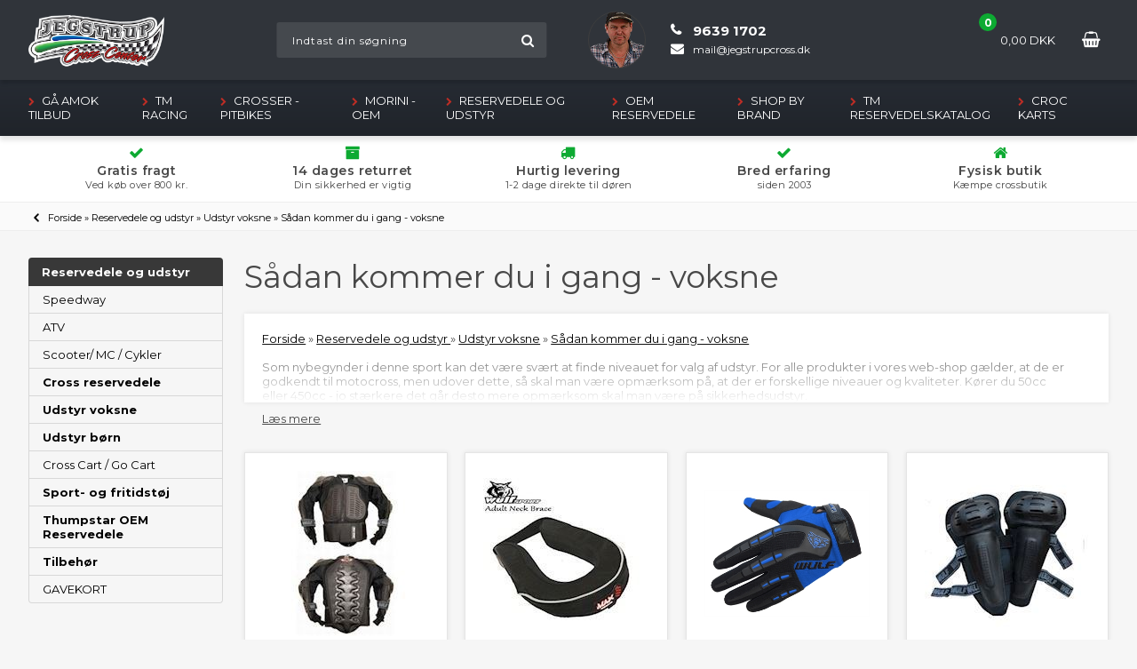

--- FILE ---
content_type: text/html; Charset=UTF-8
request_url: https://www.jegstrupcross.dk/shop/saadan-kommer-du-482c1.html
body_size: 38906
content:
<!DOCTYPE html>
<html lang='da' class="webshop-html" xmlns:fb="http://ogp.me/ns/fb#">
<head>
<title>Sådan kommer du i gang - voksne</title>
<link rel="alternate" hreflang="da-DK" href="https://handelshjørnet.dk/shop/han/-482c1.html"/>
    <meta http-equiv="Content-Type" content="text/html;charset=UTF-8" />
    <meta name="generator" content="DanDomain Webshop" />
    <link rel="canonical" href="https://www.jegstrupcross.dk/shop/saadan-kommer-du-482c1.html"/>
    <meta property="og:title" content="S&#229;dan kommer du i gang - voksne"/>
    <meta property="og:url" content="https://www.jegstrupcross.dk/shop/saadan-kommer-du-482c1.html"/>
    <meta property="og:image" content="https://www.jegstrupcross.dk/images/Igang Jegstrup Cross Center.jpg"/>
<meta name="facebook-domain-verification" content="zd34n4ae7metav436sizvogsjv7nks" />
    <meta http-equiv="Page-Enter" content="blendTrans(Duration=0)">
    <meta http-equiv="Page-Exit" content="blendTrans(Duration=0)">
    <link href="/shop/frontend/public/css/webshop.css?v=8.117.5220" rel="stylesheet" type="text/css">
    <script type="text/javascript">
        var UsesOwnDoctype = true
        var LanguageID = '26';
        var ReloadBasket = '';
        var MaxBuyMsg = 'Antal må ikke være større end';
        var MinBuyMsg = 'Antal må ikke være mindre end';
        var SelectVarMsg = 'Vælg variant før køb';
        var ProductNumber = '';
        var ProductVariantMasterID = '';
        var Keyword = '';
        var SelectVarTxt = 'Vælg variant';
        var ShowBasketUrl = '/shop/showbasket.html';
        var CurrencyReturnUrl = '/shop/saadan-kommer-du-482c1.html';
        var ReqVariantSelect = 'true';
        var EnablePicProtect = false;
        var PicprotectMsg = '(c) DanDomain WebShop System 2007';
        var AddedToBasketMessageTriggered = false;
        var CookiePolicy = {"cookiesRequireConsent":false,"allowTrackingCookies":true,"allowStatisticsCookies":true,"allowFunctionalCookies":true};
        setInterval(function(){SilentAjaxGetRequest(location.href);},900000);
    </script>
<script>
window.dataLayer = window.dataLayer || [];
function gtag(){dataLayer.push(arguments);}
gtag('consent', 'default', {
'ad_storage': 'denied',
'analytics_storage': 'denied',
'ad_user_data': 'denied',
'ad_personalization': 'denied',
'personalization_storage': 'denied',
'functionality_storage': 'denied',
'security_storage': 'granted'
});
</script>

<script src="https://www.googletagmanager.com/gtag/js?id=UA-90772346-1" class="shop-native-gtag-script" async ></script>
<script>
window.dataLayer = window.dataLayer || [];
function gtag(){dataLayer.push(arguments);}
gtag('js', new Date());
gtag('config', 'UA-90772346-1', { 'anonymize_ip': true });
gtag('set', 'ads_data_redaction', true);
</script>

<script type="application/javascript" class="ce-script">
!function(f,b,e,v,n,t,s)
{if(f.fbq)return;n=f.fbq=function(){n.callMethod?
n.callMethod.apply(n,arguments):n.queue.push(arguments)};
if(!f._fbq)f._fbq=n;n.push=n;n.loaded=!0;n.version='2.0';
n.queue=[];t=b.createElement(e);t.async=!0;
t.src=v;s=b.getElementsByTagName(e)[0];
s.parentNode.insertBefore(t,s)}(window,document,'script',
'https://connect.facebook.net/en_US/fbevents.js');
fbq('init', '1933811793625025'); 
</script>
<noscript><img height="1" width="1" style="display:none"
src="https://www.facebook.com/tr?id=1933811793625025&ev=PageView&noscript=1"/>
</noscript>
<script type="application/javascript" class="ce-script">fbq('track', 'PageView',{},{eventID: 'DBFE5A2C-260D-486B-BAF5-83CBEE8B487D'});</script>
    <script type="text/javascript" src="/shop/frontend/public/js/webshop.all.min.js?v=8.117.5220"></script>
    <link rel="alternate" type="application/rss+xml" href="https://www.jegstrupcross.dk/shop/saadan-kommer-du-482c1.rss">

<script>
  var badges = [
    {'trigger':'1','text':'Rest-tilbud','background':'#000000','color':'#E3652A'},
    {'trigger':'5','text':'Tilbud','background':'#000000','color':'#f5e942'},
    {'trigger':'6','text':'Rest-Tilbud','background':'#000000','color':'#fC9403'},
    {'trigger':'2','text':'Vi anbefaler','background':'red','color':'#ffffff'},
    {'trigger':'4','text':'Fast lavpris','background':'yellow','color':'#000000'},
    {'trigger':'7','text':'OVERGEMT MODEL','background':'yellow','color':'#000000'},
    {'trigger':'8','text':'SOLGT','background':'yellow','color':'#000000'},
    {'trigger':'9','text':'2020-model','background':'yellow','color':'#000000'},
    {'trigger':'10','text':'GRATIS 1L Fork Oil medfølger','background':'yellow','color':'#000000'},
    {'trigger':'11','text':'Ikke fragtfri','background':'yellow','color':'#000000'},
    {'trigger':'12','text':'JULETILBUD IKKE FRAGTFRI','background':'red','color':'#ffffff'},
    {'trigger':'13','text':'AFHENTES I BUTIK','background':'red','color':'#ffffff'},
    {'trigger':'15','text':'Pr. mdr kr. 1.449,00','background':'red','color':'#ffffff'},
    {'trigger':'16','text':'Pr. mdr kr. 2.330,00','background':'red','color':'#ffffff'},
    {'trigger':'17','text':'Pr. mdr kr. 2.749,00','background':'red','color':'#ffffff'},
    {'trigger':'18','text':'Pr. mdr kr. 1.712,00','background':'red','color':'#ffffff'},
    {'trigger':'19','text':'Pr. mdr kr. 2.479,00','background':'red','color':'#ffffff'},
    {'trigger':'20','text':'Pr. mdr kr. 2.869,00','background':'red','color':'#ffffff'},
    {'trigger':'21','text':'Pr. mdr kr. 799,00','background':'red','color':'#ffffff'},
    {'trigger':'3','text':'Nyhed på vej','background':'red','color':'#ffffff'}
  ];
  var texts = {
    'readMore' : 'Læs mere',
    'readLess' : 'Skjul tekst'
  };
  var newsletterConfig = {
    'list' :	"a62ce161ad",
    'thankyoutext' : 'Tak for din tilmelding.'
  };
</script>

<meta http-equiv="X-UA-Compatible" content="IE=edge">
<meta name="viewport" content="initial-scale=1.0, maximum-scale=1.0, user-scalable=0">

<!--[if lt IE 9]><script src="https://cdnjs.cloudflare.com/ajax/libs/html5shiv/3.7.3/html5shiv.min.js"></script><![endif]-->
<script src="https://code.jquery.com/ui/1.12.1/jquery-ui.js"></script>
<script src="/images/skins/jc/js/shared.js" type="text/javascript"></script>
<script src="/images/skins/jc/js/scripts.v2.js" type="text/javascript"></script>

<link href="/images/skins/jc/css/jquery.mmenu.all.css" rel="stylesheet" type="text/css">
<link href="/images/skins/jc/css/main.v2.css" rel="stylesheet" type="text/css">
<link rel="stylesheet" href="https://maxcdn.bootstrapcdn.com/font-awesome/4.5.0/css/font-awesome.min.css">
<!-- Global site tag (gtag.js) - Google AdWords: 807516084 -->
<script async src="https://www.googletagmanager.com/gtag/js?id=AW-807516084"></script>
<!-- Google Tag Manager -->
<script>(function(w,d,s,l,i){w[l]=w[l]||[];w[l].push({'gtm.start':
new Date().getTime(),event:'gtm.js'});var f=d.getElementsByTagName(s)[0],
j=d.createElement(s),dl=l!='dataLayer'?'&l='+l:'';j.async=true;j.src=
'https://www.googletagmanager.com/gtm.js?id='+i+dl;f.parentNode.insertBefore(j,f);
})(window,document,'script','dataLayer','GTM-WDLPH4S');</script>
<!-- End Google Tag Manager -->
<script>
  window.dataLayer = window.dataLayer || [];
  function gtag(){dataLayer.push(arguments);}
  gtag('js', new Date());

  gtag('config', 'AW-807516084');
</script>
</head>


<body class="webshop-productlist webshop-body">
<!-- Google Tag Manager (noscript) -->
<noscript><iframe src="https://www.googletagmanager.com/ns.html?id=GTM-WDLPH4S"
height="0" width="0" style="display:none;visibility:hidden"></iframe></noscript>
<!-- End Google Tag Manager (noscript) -->
<div class="wrapper">
  <header>
    <section>
      <a href="/shop/frontpage.html"><img border="0" class="WebShopSkinLogo" src="/images/skins/jc/images/logo.png"></a>
      <div id="basket">
<div class="totalproducts">0</div>
<div class="totalprice">0,00 <span class="currency">DKK</span></div>
<div class="basketlink"><A HREF="/shop/showbasket.html">Vis indkøbskurven</A></div>
<div class="creditcards"><IMG BORDER="0" ALT="" SRC="/images/skins/jc/images/creditcards.png"></div>
</div>

      <form ID="Search_Form" method="POST" action="/shop/search-1.html" style="margin:0;"><input type="hidden" name="InitSearch" value="1"><span class="SearchTitle_SearchPage">Indtast din søgning</span><br><input type="text" name="Keyword" maxlength="50" size="12" class="SearchField_SearchPage" value=""><span class="nbsp">&nbsp;</span><input type="submit" value="Søg" name="Search" class="SubmitButton_SearchPage"><br></form>
      <div class="contact">
      <img src="/images/skins/jc/images/jan.png" />
        <div>
          <p class="phone">9639 1702</p>
          <p class="email">mail@jegstrupcross.dk</p>
        </div>
      </div>
    </section>
  </header>
  <nav class="productmenu">
    <div id="ProductmenuContainer_DIV" class="ProductmenuContainer_DIV"><span class="Heading_Productmenu Heading_ProductMenu">Produkter<br></span><style type="text/css">.ProductMenu_MenuItemBold{font-weight:bold;}</style><ul id="ProductMenu_List"><li class="RootCategory_Productmenu has-dropdown"><a href="/shop/tm-racing-danmark-330s1.html" class="CategoryLink0_Productmenu Deactiv_Productmenu Deactiv_ProductMenu" title="TM RACING"><span class="ProductMenu_MenuItemBold">TM RACING</span></a><ul class="dropdown"><li class="SubCategory1_Productmenu has-dropdown"><a href="/shop/tm-tilbehoer-334s1.html" class="CategoryLink1_Productmenu Deactiv_Productmenu Deactiv_ProductMenu" title="TM tilbehør"><span class="ProductMenu_MenuItemBold">TM tilbehør</span></a><ul class="dropdown"><li class="SubCategory2_Productmenu"><a href="/shop/race-parts-tm-1189c1.html" class="CategoryLink2_Productmenu Deactiv_Productmenu Deactiv_ProductMenu" title="Race Parts TM">Race Parts TM</a></li><li class="SubCategory2_Productmenu"><a href="/shop/koelerslanger-346c1.html" class="CategoryLink2_Productmenu Deactiv_Productmenu Deactiv_ProductMenu" title="Kølerslanger">Kølerslanger</a></li><li class="SubCategory2_Productmenu"><a href="/shop/luftfilter-og-vaskedaeksel-345c1.html" class="CategoryLink2_Productmenu Deactiv_Productmenu Deactiv_ProductMenu" title="Luftfilter og Vaskedæksel">Luftfilter og Vaskedæksel</a></li><li class="SubCategory2_Productmenu"><a href="/shop/mecasystem-mx-beskyttelse-353c1.html" class="CategoryLink2_Productmenu Deactiv_Productmenu Deactiv_ProductMenu" title="Meca'System MX beskyttelse">Meca'System MX beskyttelse</a></li><li class="SubCategory2_Productmenu"><a href="/shop/tm-plastkit-553c1.html" class="CategoryLink2_Productmenu Deactiv_Productmenu Deactiv_ProductMenu" title="TM Plastkit ">TM Plastkit </a></li><li class="SubCategory2_Productmenu"><a href="/shop/udstoedninger-335c1.html" class="CategoryLink2_Productmenu Deactiv_Productmenu Deactiv_ProductMenu" title="Udstødninger">Udstødninger</a></li><li class="SubCategory2_Productmenu"><a href="/shop/vhm-tm-tuning-352c1.html" class="CategoryLink2_Productmenu Deactiv_Productmenu Deactiv_ProductMenu" title="VHM TM Tuning ">VHM TM Tuning </a></li></ul></li><li class="SubCategory1_Productmenu"><a href="/shop/tm-beklaedning-338c1.html" class="CategoryLink1_Productmenu Deactiv_Productmenu Deactiv_ProductMenu" title="TM Beklædning">TM Beklædning</a></li><li class="SubCategory1_Productmenu has-dropdown"><a href="/shop/tm-orginale-reservedele-554s1.html" class="CategoryLink1_Productmenu Deactiv_Productmenu Deactiv_ProductMenu" title="TM Orginale reservedele"><span class="ProductMenu_MenuItemBold">TM Orginale reservedele</span></a><ul class="dropdown"><li class="SubCategory2_Productmenu"><a href="/shop/tm-karburator-810c1.html" class="CategoryLink2_Productmenu Deactiv_Productmenu Deactiv_ProductMenu" title="TM karburator">TM karburator</a></li><li class="SubCategory2_Productmenu"><a href="/shop/tm-suspension-830c1.html" class="CategoryLink2_Productmenu Deactiv_Productmenu Deactiv_ProductMenu" title="TM Suspension ">TM Suspension </a></li><li class="SubCategory2_Productmenu has-dropdown"><a href="/shop/2026-1309s1.html" class="CategoryLink2_Productmenu Deactiv_Productmenu Deactiv_ProductMenu" title="2026"><span class="ProductMenu_MenuItemBold">2026</span></a><ul class="dropdown"><li class="SubCategory3_Productmenu"><a href="/shop/85-mx-junior-1310c1.html" class="CategoryLink3_Productmenu Deactiv_Productmenu Deactiv_ProductMenu" title="85 MX Junior Motor 2026">85 MX Junior Motor 2026</a></li><li class="SubCategory3_Productmenu"><a href="/shop/85-mx-junior-1311c1.html" class="CategoryLink3_Productmenu Deactiv_Productmenu Deactiv_ProductMenu" title="85 MX Junior Stel 2026">85 MX Junior Stel 2026</a></li><li class="SubCategory3_Productmenu"><a href="/shop/125-mx-carb-1312c1.html" class="CategoryLink3_Productmenu Deactiv_Productmenu Deactiv_ProductMenu" title="125 MX Carb Motor 2026">125 MX Carb Motor 2026</a></li><li class="SubCategory3_Productmenu"><a href="/shop/125-mx-stel-1313c1.html" class="CategoryLink3_Productmenu Deactiv_Productmenu Deactiv_ProductMenu" title="125 MX Stel 2026">125 MX Stel 2026</a></li><li class="SubCategory3_Productmenu"><a href="/shop/125-mx-fi-1314c1.html" class="CategoryLink3_Productmenu Deactiv_Productmenu Deactiv_ProductMenu" title="125 MX FI Motor 2026">125 MX FI Motor 2026</a></li><li class="SubCategory3_Productmenu"><a href="/shop/125-mx-fi-1315c1.html" class="CategoryLink3_Productmenu Deactiv_Productmenu Deactiv_ProductMenu" title="125 MX FI STEL 2026">125 MX FI STEL 2026</a></li><li class="SubCategory3_Productmenu"><a href="/shop/144-mx-motor-1316c1.html" class="CategoryLink3_Productmenu Deactiv_Productmenu Deactiv_ProductMenu" title="144 MX Motor 2026">144 MX Motor 2026</a></li><li class="SubCategory3_Productmenu"><a href="/shop/144-mx-stel-1317c1.html" class="CategoryLink3_Productmenu Deactiv_Productmenu Deactiv_ProductMenu" title="144 MX Stel 2026">144 MX Stel 2026</a></li><li class="SubCategory3_Productmenu"><a href="/shop/250-fi-mx-1322c1.html" class="CategoryLink3_Productmenu Deactiv_Productmenu Deactiv_ProductMenu" title="250 FI MX 4T Motor 2026">250 FI MX 4T Motor 2026</a></li><li class="SubCategory3_Productmenu"><a href="/shop/250-fi-mx-1323c1.html" class="CategoryLink3_Productmenu Deactiv_Productmenu Deactiv_ProductMenu" title="250 FI MX 4T Stel 2026">250 FI MX 4T Stel 2026</a></li><li class="SubCategory3_Productmenu"><a href="/shop/250-mx-motor-1318c1.html" class="CategoryLink3_Productmenu Deactiv_Productmenu Deactiv_ProductMenu" title="250 MX Motor 2026">250 MX Motor 2026</a></li><li class="SubCategory3_Productmenu"><a href="/shop/250-mx-stel-1319c1.html" class="CategoryLink3_Productmenu Deactiv_Productmenu Deactiv_ProductMenu" title="250 MX Stel 2026">250 MX Stel 2026</a></li><li class="SubCategory3_Productmenu"><a href="/shop/300-fi-mx-1324c1.html" class="CategoryLink3_Productmenu Deactiv_Productmenu Deactiv_ProductMenu" title="300 FI MX 4T Motor 2026">300 FI MX 4T Motor 2026</a></li><li class="SubCategory3_Productmenu"><a href="/shop/300-fi-mx-1325c1.html" class="CategoryLink3_Productmenu Deactiv_Productmenu Deactiv_ProductMenu" title="300 FI MX 4T Stel 2026">300 FI MX 4T Stel 2026</a></li><li class="SubCategory3_Productmenu"><a href="/shop/300-mx-motor-1320c1.html" class="CategoryLink3_Productmenu Deactiv_Productmenu Deactiv_ProductMenu" title="300 MX Motor 2026">300 MX Motor 2026</a></li><li class="SubCategory3_Productmenu"><a href="/shop/300-mx-stel-1321c1.html" class="CategoryLink3_Productmenu Deactiv_Productmenu Deactiv_ProductMenu" title="300 MX Stel 2026">300 MX Stel 2026</a></li><li class="SubCategory3_Productmenu"><a href="/shop/450-fi-mx-1326c1.html" class="CategoryLink3_Productmenu Deactiv_Productmenu Deactiv_ProductMenu" title="450 FI MX 4T Motor 2026">450 FI MX 4T Motor 2026</a></li><li class="SubCategory3_Productmenu"><a href="/shop/450-fi-mx-1327c1.html" class="CategoryLink3_Productmenu Deactiv_Productmenu Deactiv_ProductMenu" title="450 FI MX 4T Stel 2026">450 FI MX 4T Stel 2026</a></li></ul></li><li class="SubCategory2_Productmenu has-dropdown"><a href="/shop/2025-1274s1.html" class="CategoryLink2_Productmenu Deactiv_Productmenu Deactiv_ProductMenu" title="2025 "><span class="ProductMenu_MenuItemBold">2025 </span></a><ul class="dropdown"><li class="SubCategory3_Productmenu"><a href="/shop/85-mx-junior-1275c1.html" class="CategoryLink3_Productmenu Deactiv_Productmenu Deactiv_ProductMenu" title=" 85 MX Junior Motor 2025"> 85 MX Junior Motor 2025</a></li><li class="SubCategory3_Productmenu"><a href="/shop/85-mx-junior-1276c1.html" class="CategoryLink3_Productmenu Deactiv_Productmenu Deactiv_ProductMenu" title="85 MX Junior Stel 2025">85 MX Junior Stel 2025</a></li><li class="SubCategory3_Productmenu"><a href="/shop/125-mx-carb-1277c1.html" class="CategoryLink3_Productmenu Deactiv_Productmenu Deactiv_ProductMenu" title="125 MX Carb Motor 2025">125 MX Carb Motor 2025</a></li><li class="SubCategory3_Productmenu"><a href="/shop/125-mx-stel-1278c1.html" class="CategoryLink3_Productmenu Deactiv_Productmenu Deactiv_ProductMenu" title="125 MX Stel 2025">125 MX Stel 2025</a></li><li class="SubCategory3_Productmenu"><a href="/shop/125-mx-fi-1279c1.html" class="CategoryLink3_Productmenu Deactiv_Productmenu Deactiv_ProductMenu" title="125 MX FI Motor 2025">125 MX FI Motor 2025</a></li><li class="SubCategory3_Productmenu"><a href="/shop/125-mx-fi-1280c1.html" class="CategoryLink3_Productmenu Deactiv_Productmenu Deactiv_ProductMenu" title="125 MX FI Stel 2025">125 MX FI Stel 2025</a></li><li class="SubCategory3_Productmenu"><a href="/shop/144-mx-carb-1281c1.html" class="CategoryLink3_Productmenu Deactiv_Productmenu Deactiv_ProductMenu" title="144 MX Carb Motor 2025">144 MX Carb Motor 2025</a></li><li class="SubCategory3_Productmenu"><a href="/shop/144-mx-stel-1282c1.html" class="CategoryLink3_Productmenu Deactiv_Productmenu Deactiv_ProductMenu" title="144 MX Stel 2025">144 MX Stel 2025</a></li><li class="SubCategory3_Productmenu"><a href="/shop/250-fi-mx-1293c1.html" class="CategoryLink3_Productmenu Deactiv_Productmenu Deactiv_ProductMenu" title="250 FI MX 4T Motor 2025">250 FI MX 4T Motor 2025</a></li><li class="SubCategory3_Productmenu"><a href="/shop/250-fi-mx-1294c1.html" class="CategoryLink3_Productmenu Deactiv_Productmenu Deactiv_ProductMenu" title="250 FI MX 4T Stel 2025">250 FI MX 4T Stel 2025</a></li><li class="SubCategory3_Productmenu"><a href="/shop/250-fi-mx-1285c1.html" class="CategoryLink3_Productmenu Deactiv_Productmenu Deactiv_ProductMenu" title="250 FI MX Motor 2025">250 FI MX Motor 2025</a></li><li class="SubCategory3_Productmenu"><a href="/shop/250-fi-mx-1291c1.html" class="CategoryLink3_Productmenu Deactiv_Productmenu Deactiv_ProductMenu" title="250 FI MX Stel 2025">250 FI MX Stel 2025</a></li><li class="SubCategory3_Productmenu"><a href="/shop/250-mx-motor-1283c1.html" class="CategoryLink3_Productmenu Deactiv_Productmenu Deactiv_ProductMenu" title="250 MX Motor 2025">250 MX Motor 2025</a></li><li class="SubCategory3_Productmenu"><a href="/shop/250-mx-stel-1284c1.html" class="CategoryLink3_Productmenu Deactiv_Productmenu Deactiv_ProductMenu" title="250 MX Stel 2025">250 MX Stel 2025</a></li><li class="SubCategory3_Productmenu"><a href="/shop/300-fi-en-1288c1.html" class="CategoryLink3_Productmenu Deactiv_Productmenu Deactiv_ProductMenu" title="300 FI EN 2T Motor 2025">300 FI EN 2T Motor 2025</a></li><li class="SubCategory3_Productmenu"><a href="/shop/300-fi-en-1289c1.html" class="CategoryLink3_Productmenu Deactiv_Productmenu Deactiv_ProductMenu" title="300 FI EN 2T Stel 2025">300 FI EN 2T Stel 2025</a></li><li class="SubCategory3_Productmenu"><a href="/shop/300-mx-motor-1286c1.html" class="CategoryLink3_Productmenu Deactiv_Productmenu Deactiv_ProductMenu" title="300 MX Motor 2025">300 MX Motor 2025</a></li><li class="SubCategory3_Productmenu"><a href="/shop/300-mx-stel-1287c1.html" class="CategoryLink3_Productmenu Deactiv_Productmenu Deactiv_ProductMenu" title="300 MX Stel 2025">300 MX Stel 2025</a></li><li class="SubCategory3_Productmenu"><a href="/shop/450-fi-mx-1290c1.html" class="CategoryLink3_Productmenu Deactiv_Productmenu Deactiv_ProductMenu" title="450 FI MX Motor 2025">450 FI MX Motor 2025</a></li><li class="SubCategory3_Productmenu"><a href="/shop/450-fi-mx-1292c1.html" class="CategoryLink3_Productmenu Deactiv_Productmenu Deactiv_ProductMenu" title="450 FI MX Stel 2025">450 FI MX Stel 2025</a></li><li class="SubCategory3_Productmenu"><a href="/shop/450-fi-smk-1296c1.html" class="CategoryLink3_Productmenu Deactiv_Productmenu Deactiv_ProductMenu" title="450 FI SMK Motor 2025">450 FI SMK Motor 2025</a></li><li class="SubCategory3_Productmenu"><a href="/shop/450-fi-smk-1297c1.html" class="CategoryLink3_Productmenu Deactiv_Productmenu Deactiv_ProductMenu" title="450 FI SMK Stel 2025">450 FI SMK Stel 2025</a></li><li class="SubCategory3_Productmenu has-dropdown"><a href="/shop/manualer-1299s1.html" class="CategoryLink3_Productmenu Deactiv_Productmenu Deactiv_ProductMenu" title="Manualer"><span class="ProductMenu_MenuItemBold">Manualer</span></a><ul class="dropdown"><li class="SubCategory4_Productmenu"><a href="/shop/bruger-manual-1298c1.html" class="CategoryLink4_Productmenu Deactiv_Productmenu Deactiv_ProductMenu" title="Bruger Manual">Bruger Manual</a></li><li class="SubCategory4_Productmenu"><a href="/shop/service-manual-1300c1.html" class="CategoryLink4_Productmenu Deactiv_Productmenu Deactiv_ProductMenu" title="Service Manual">Service Manual</a></li></ul></li></ul></li><li class="SubCategory2_Productmenu has-dropdown"><a href="/shop/2024-1241s1.html" class="CategoryLink2_Productmenu Deactiv_Productmenu Deactiv_ProductMenu" title="2024"><span class="ProductMenu_MenuItemBold">2024</span></a><ul class="dropdown"><li class="SubCategory3_Productmenu"><a href="/shop/85-mx-junior-1242c1.html" class="CategoryLink3_Productmenu Deactiv_Productmenu Deactiv_ProductMenu" title="85 MX Junior Motor 2024">85 MX Junior Motor 2024</a></li><li class="SubCategory3_Productmenu"><a href="/shop/85-mx-junior-1243c1.html" class="CategoryLink3_Productmenu Deactiv_Productmenu Deactiv_ProductMenu" title="85 MX Junior Stel 2024">85 MX Junior Stel 2024</a></li><li class="SubCategory3_Productmenu"><a href="/shop/100-mx-junior-1244c1.html" class="CategoryLink3_Productmenu Deactiv_Productmenu Deactiv_ProductMenu" title="100 MX Junior Motor 2024">100 MX Junior Motor 2024</a></li><li class="SubCategory3_Productmenu"><a href="/shop/100-mx-junior-1245c1.html" class="CategoryLink3_Productmenu Deactiv_Productmenu Deactiv_ProductMenu" title="100 MX Junior Stel 2024">100 MX Junior Stel 2024</a></li><li class="SubCategory3_Productmenu"><a href="/shop/112-mx-j-motor-1266c1.html" class="CategoryLink3_Productmenu Deactiv_Productmenu Deactiv_ProductMenu" title="112 MX-J Motor 2024">112 MX-J Motor 2024</a></li><li class="SubCategory3_Productmenu"><a href="/shop/112-mx-j-stel-1267c1.html" class="CategoryLink3_Productmenu Deactiv_Productmenu Deactiv_ProductMenu" title="112 MX-J Stel 2024">112 MX-J Stel 2024</a></li><li class="SubCategory3_Productmenu"><a href="/shop/125-cc-motor-1246c1.html" class="CategoryLink3_Productmenu Deactiv_Productmenu Deactiv_ProductMenu" title="125 cc Motor 2024">125 cc Motor 2024</a></li><li class="SubCategory3_Productmenu"><a href="/shop/125-cc-stel-1247c1.html" class="CategoryLink3_Productmenu Deactiv_Productmenu Deactiv_ProductMenu" title="125 cc Stel 2024">125 cc Stel 2024</a></li><li class="SubCategory3_Productmenu"><a href="/shop/144-cc-motor-1252c1.html" class="CategoryLink3_Productmenu Deactiv_Productmenu Deactiv_ProductMenu" title="144 cc Motor 2024">144 cc Motor 2024</a></li><li class="SubCategory3_Productmenu"><a href="/shop/144-cc-stel-1253c1.html" class="CategoryLink3_Productmenu Deactiv_Productmenu Deactiv_ProductMenu" title="144 cc Stel 2024">144 cc Stel 2024</a></li><li class="SubCategory3_Productmenu"><a href="/shop/250-cc-motor-1248c1.html" class="CategoryLink3_Productmenu Deactiv_Productmenu Deactiv_ProductMenu" title="250 cc Motor 2024">250 cc Motor 2024</a></li><li class="SubCategory3_Productmenu"><a href="/shop/250-cc-stel-1249c1.html" class="CategoryLink3_Productmenu Deactiv_Productmenu Deactiv_ProductMenu" title="250 cc Stel 2024">250 cc Stel 2024</a></li><li class="SubCategory3_Productmenu"><a href="/shop/300-cc-motor-1250c1.html" class="CategoryLink3_Productmenu Deactiv_Productmenu Deactiv_ProductMenu" title="300 cc Motor 2024">300 cc Motor 2024</a></li><li class="SubCategory3_Productmenu"><a href="/shop/300-cc-stel-1251c1.html" class="CategoryLink3_Productmenu Deactiv_Productmenu Deactiv_ProductMenu" title="300 cc Stel 2024">300 cc Stel 2024</a></li><li class="SubCategory3_Productmenu"><a href="/shop/300-fi-enduro-1254c1.html" class="CategoryLink3_Productmenu Deactiv_Productmenu Deactiv_ProductMenu" title="300 FI Enduro Motor 2024 2-Takts">300 FI Enduro Motor 2024 2-Takts</a></li><li class="SubCategory3_Productmenu"><a href="/shop/300-fi-enduro-1255c1.html" class="CategoryLink3_Productmenu Deactiv_Productmenu Deactiv_ProductMenu" title="300 FI Enduro Stel 2024 2-Takts ">300 FI Enduro Stel 2024 2-Takts </a></li><li class="SubCategory3_Productmenu"><a href="/shop/300-smr-motor-1256c1.html" class="CategoryLink3_Productmenu Deactiv_Productmenu Deactiv_ProductMenu" title="300 SMR Motor 2024 2-Takts">300 SMR Motor 2024 2-Takts</a></li><li class="SubCategory3_Productmenu"><a href="/shop/300-smr-stel-1257c1.html" class="CategoryLink3_Productmenu Deactiv_Productmenu Deactiv_ProductMenu" title="300 SMR Stel 2024 2-Takts">300 SMR Stel 2024 2-Takts</a></li><li class="SubCategory3_Productmenu"><a href="/shop/250-fi-motor-1258c1.html" class="CategoryLink3_Productmenu Deactiv_Productmenu Deactiv_ProductMenu" title="250 Fi Motor 4-takts 2024">250 Fi Motor 4-takts 2024</a></li><li class="SubCategory3_Productmenu"><a href="/shop/250-fi-stel-1259c1.html" class="CategoryLink3_Productmenu Deactiv_Productmenu Deactiv_ProductMenu" title="250 Fi Stel 2024 4-Takts">250 Fi Stel 2024 4-Takts</a></li><li class="SubCategory3_Productmenu"><a href="/shop/250-fi-enduro-1260c1.html" class="CategoryLink3_Productmenu Deactiv_Productmenu Deactiv_ProductMenu" title="250 Fi Enduro Motor 2024 4-takts">250 Fi Enduro Motor 2024 4-takts</a></li><li class="SubCategory3_Productmenu"><a href="/shop/250-fi-enduro-1261c1.html" class="CategoryLink3_Productmenu Deactiv_Productmenu Deactiv_ProductMenu" title="250 Fi Enduro Stel 2024 4-Takts">250 Fi Enduro Stel 2024 4-Takts</a></li><li class="SubCategory3_Productmenu"><a href="/shop/300-fi-motor-1262c1.html" class="CategoryLink3_Productmenu Deactiv_Productmenu Deactiv_ProductMenu" title="300 Fi Motor 2024 4- Takts">300 Fi Motor 2024 4- Takts</a></li><li class="SubCategory3_Productmenu"><a href="/shop/300-fi-stel-1263c1.html" class="CategoryLink3_Productmenu Deactiv_Productmenu Deactiv_ProductMenu" title="300 Fi Stel 2024 4-Takts">300 Fi Stel 2024 4-Takts</a></li><li class="SubCategory3_Productmenu"><a href="/shop/300-fi-enduro-1264c1.html" class="CategoryLink3_Productmenu Deactiv_Productmenu Deactiv_ProductMenu" title="300 Fi Enduro Motor 2024 4-Takts">300 Fi Enduro Motor 2024 4-Takts</a></li><li class="SubCategory3_Productmenu"><a href="/shop/300-fi-enduro-1265c1.html" class="CategoryLink3_Productmenu Deactiv_Productmenu Deactiv_ProductMenu" title="300 Fi Enduro Stel 2024 4-Takts">300 Fi Enduro Stel 2024 4-Takts</a></li></ul></li><li class="SubCategory2_Productmenu has-dropdown"><a href="/shop/2023-812s1.html" class="CategoryLink2_Productmenu Deactiv_Productmenu Deactiv_ProductMenu" title="2023"><span class="ProductMenu_MenuItemBold">2023</span></a><ul class="dropdown"><li class="SubCategory3_Productmenu"><a href="/shop/85-mx-junior-967c1.html" class="CategoryLink3_Productmenu Deactiv_Productmenu Deactiv_ProductMenu" title="85 MX Junior Motor 2023">85 MX Junior Motor 2023</a></li><li class="SubCategory3_Productmenu"><a href="/shop/85-mx-junior-814c1.html" class="CategoryLink3_Productmenu Deactiv_Productmenu Deactiv_ProductMenu" title="85 MX Junior Stel 2023">85 MX Junior Stel 2023</a></li><li class="SubCategory3_Productmenu"><a href="/shop/100-mx-junior-968c1.html" class="CategoryLink3_Productmenu Deactiv_Productmenu Deactiv_ProductMenu" title="100 MX junior Motor 2023">100 MX junior Motor 2023</a></li><li class="SubCategory3_Productmenu"><a href="/shop/100-mx-junior-969c1.html" class="CategoryLink3_Productmenu Deactiv_Productmenu Deactiv_ProductMenu" title="100 MX Junior Stel 2023">100 MX Junior Stel 2023</a></li><li class="SubCategory3_Productmenu"><a href="/shop/125-cc-motor-815c1.html" class="CategoryLink3_Productmenu Deactiv_Productmenu Deactiv_ProductMenu" title="125 CC MOTOR 2023">125 CC MOTOR 2023</a></li><li class="SubCategory3_Productmenu"><a href="/shop/125-cc-stel-816c1.html" class="CategoryLink3_Productmenu Deactiv_Productmenu Deactiv_ProductMenu" title="125 CC STEL 2023">125 CC STEL 2023</a></li><li class="SubCategory3_Productmenu"><a href="/shop/144-cc-motor-817c1.html" class="CategoryLink3_Productmenu Deactiv_Productmenu Deactiv_ProductMenu" title="144 CC MOTOR 2023">144 CC MOTOR 2023</a></li><li class="SubCategory3_Productmenu"><a href="/shop/144-cc-stel-818c1.html" class="CategoryLink3_Productmenu Deactiv_Productmenu Deactiv_ProductMenu" title="144 CC STEL 2023">144 CC STEL 2023</a></li><li class="SubCategory3_Productmenu"><a href="/shop/250-cc-motor-819c1.html" class="CategoryLink3_Productmenu Deactiv_Productmenu Deactiv_ProductMenu" title="250 CC MOTOR 2023">250 CC MOTOR 2023</a></li><li class="SubCategory3_Productmenu"><a href="/shop/250-cc-stel-820c1.html" class="CategoryLink3_Productmenu Deactiv_Productmenu Deactiv_ProductMenu" title="250 CC STEL 2023">250 CC STEL 2023</a></li><li class="SubCategory3_Productmenu"><a href="/shop/300-cc-motor-821c1.html" class="CategoryLink3_Productmenu Deactiv_Productmenu Deactiv_ProductMenu" title="300 CC MOTOR 2023">300 CC MOTOR 2023</a></li><li class="SubCategory3_Productmenu"><a href="/shop/300-cc-stel-822c1.html" class="CategoryLink3_Productmenu Deactiv_Productmenu Deactiv_ProductMenu" title="300 CC STEL 2023">300 CC STEL 2023</a></li><li class="SubCategory3_Productmenu"><a href="/shop/300-fi-enduro-1163c1.html" class="CategoryLink3_Productmenu Deactiv_Productmenu Deactiv_ProductMenu" title="300 FI Enduro Motor 2023 2-Takts">300 FI Enduro Motor 2023 2-Takts</a></li><li class="SubCategory3_Productmenu"><a href="/shop/300-fi-enduro-1164c1.html" class="CategoryLink3_Productmenu Deactiv_Productmenu Deactiv_ProductMenu" title="300 FI Enduro Stel 2023 2-Takts">300 FI Enduro Stel 2023 2-Takts</a></li><li class="SubCategory3_Productmenu"><a href="/shop/300-smr-motor-1180c1.html" class="CategoryLink3_Productmenu Deactiv_Productmenu Deactiv_ProductMenu" title="300 SMR Motor 2023 2-Takts">300 SMR Motor 2023 2-Takts</a></li><li class="SubCategory3_Productmenu"><a href="/shop/300-smr-stel-1181c1.html" class="CategoryLink3_Productmenu Deactiv_Productmenu Deactiv_ProductMenu" title="300 SMR Stel 2023 2-Takst">300 SMR Stel 2023 2-Takst</a></li><li class="SubCategory3_Productmenu"><a href="/shop/250-fi-motor-823c1.html" class="CategoryLink3_Productmenu Deactiv_Productmenu Deactiv_ProductMenu" title="250 Fi MOTOR 2023 4-Takts">250 Fi MOTOR 2023 4-Takts</a></li><li class="SubCategory3_Productmenu"><a href="/shop/250-fi-stel-824c1.html" class="CategoryLink3_Productmenu Deactiv_Productmenu Deactiv_ProductMenu" title="250 Fi STEL 2023 4-Takts">250 Fi STEL 2023 4-Takts</a></li><li class="SubCategory3_Productmenu"><a href="/shop/250-fi-enduro-1168c1.html" class="CategoryLink3_Productmenu Deactiv_Productmenu Deactiv_ProductMenu" title="250 FI Enduro Motor 2023 4-Takts ">250 FI Enduro Motor 2023 4-Takts </a></li><li class="SubCategory3_Productmenu"><a href="/shop/250-fi-enduro-1169c1.html" class="CategoryLink3_Productmenu Deactiv_Productmenu Deactiv_ProductMenu" title="250 FI Enduro Stel 2023 4-Takts">250 FI Enduro Stel 2023 4-Takts</a></li><li class="SubCategory3_Productmenu"><a href="/shop/300-fi-motor-825c1.html" class="CategoryLink3_Productmenu Deactiv_Productmenu Deactiv_ProductMenu" title="300 Fi MOTOR 2023 4-Takts">300 Fi MOTOR 2023 4-Takts</a></li><li class="SubCategory3_Productmenu"><a href="/shop/300-fi-stel-826c1.html" class="CategoryLink3_Productmenu Deactiv_Productmenu Deactiv_ProductMenu" title="300 Fi STEL 2023 4-Takts">300 Fi STEL 2023 4-Takts</a></li><li class="SubCategory3_Productmenu"><a href="/shop/300-fi-enduro-1172c1.html" class="CategoryLink3_Productmenu Deactiv_Productmenu Deactiv_ProductMenu" title="300 FI Enduro Motor 2023 4-Takts">300 FI Enduro Motor 2023 4-Takts</a></li><li class="SubCategory3_Productmenu"><a href="/shop/300-fi-enduro-1173c1.html" class="CategoryLink3_Productmenu Deactiv_Productmenu Deactiv_ProductMenu" title="300 Fi Enduro Stel 2023 4-Takts">300 Fi Enduro Stel 2023 4-Takts</a></li><li class="SubCategory3_Productmenu"><a href="/shop/450-fi-motor-827c1.html" class="CategoryLink3_Productmenu Deactiv_Productmenu Deactiv_ProductMenu" title="450 Fi MOTOR 2023 4-Takts">450 Fi MOTOR 2023 4-Takts</a></li><li class="SubCategory3_Productmenu"><a href="/shop/450-fi-stel-828c1.html" class="CategoryLink3_Productmenu Deactiv_Productmenu Deactiv_ProductMenu" title="450 Fi STEL 2023 4-Takts">450 Fi STEL 2023 4-Takts</a></li><li class="SubCategory3_Productmenu"><a href="/shop/450-fi-enduro-1176c1.html" class="CategoryLink3_Productmenu Deactiv_Productmenu Deactiv_ProductMenu" title="450 Fi Enduro Motor 2023 4-Takts">450 Fi Enduro Motor 2023 4-Takts</a></li><li class="SubCategory3_Productmenu"><a href="/shop/450-fi-enduro-1177c1.html" class="CategoryLink3_Productmenu Deactiv_Productmenu Deactiv_ProductMenu" title="450 Fi Enduro Stel 2023 4-Takts">450 Fi Enduro Stel 2023 4-Takts</a></li><li class="SubCategory3_Productmenu"><a href="/shop/450-fi-smr-1184c1.html" class="CategoryLink3_Productmenu Deactiv_Productmenu Deactiv_ProductMenu" title="450 FI SMR Motor 2023 4-Takts">450 FI SMR Motor 2023 4-Takts</a></li><li class="SubCategory3_Productmenu"><a href="/shop/450-fi-smr-1185c1.html" class="CategoryLink3_Productmenu Deactiv_Productmenu Deactiv_ProductMenu" title="450 FI SMR Stel 2023 4-Takts">450 FI SMR Stel 2023 4-Takts</a></li></ul></li><li class="SubCategory2_Productmenu has-dropdown"><a href="/shop/2022-642s1.html" class="CategoryLink2_Productmenu Deactiv_Productmenu Deactiv_ProductMenu" title="2022"><span class="ProductMenu_MenuItemBold">2022</span></a><ul class="dropdown"><li class="SubCategory3_Productmenu"><a href="/shop/85-mx-junior-964c1.html" class="CategoryLink3_Productmenu Deactiv_Productmenu Deactiv_ProductMenu" title="85 MX Junior Motor 2022">85 MX Junior Motor 2022</a></li><li class="SubCategory3_Productmenu"><a href="/shop/85-mx-junior-965c1.html" class="CategoryLink3_Productmenu Deactiv_Productmenu Deactiv_ProductMenu" title="85 MX junior Stel 2022">85 MX junior Stel 2022</a></li><li class="SubCategory3_Productmenu"><a href="/shop/100-mx-jr-963c1.html" class="CategoryLink3_Productmenu Deactiv_Productmenu Deactiv_ProductMenu" title="100 MX JR Motor 2022">100 MX JR Motor 2022</a></li><li class="SubCategory3_Productmenu"><a href="/shop/100-mx-jr-966c1.html" class="CategoryLink3_Productmenu Deactiv_Productmenu Deactiv_ProductMenu" title="100 MX JR Stel 2022">100 MX JR Stel 2022</a></li><li class="SubCategory3_Productmenu"><a href="/shop/125cc-motor-2022-657c1.html" class="CategoryLink3_Productmenu Deactiv_Productmenu Deactiv_ProductMenu" title="125cc Motor 2022">125cc Motor 2022</a></li><li class="SubCategory3_Productmenu"><a href="/shop/125cc-stel-2022-658c1.html" class="CategoryLink3_Productmenu Deactiv_Productmenu Deactiv_ProductMenu" title="125cc Stel 2022">125cc Stel 2022</a></li><li class="SubCategory3_Productmenu"><a href="/shop/144cc-motor-2022-665c1.html" class="CategoryLink3_Productmenu Deactiv_Productmenu Deactiv_ProductMenu" title="144cc Motor 2022">144cc Motor 2022</a></li><li class="SubCategory3_Productmenu"><a href="/shop/144cc-stel-2022-659c1.html" class="CategoryLink3_Productmenu Deactiv_Productmenu Deactiv_ProductMenu" title="144cc Stel 2022">144cc Stel 2022</a></li><li class="SubCategory3_Productmenu"><a href="/shop/250cc-motor-2022-661c1.html" class="CategoryLink3_Productmenu Deactiv_Productmenu Deactiv_ProductMenu" title="250cc Motor 2022">250cc Motor 2022</a></li><li class="SubCategory3_Productmenu"><a href="/shop/250cc-stel-2022-660c1.html" class="CategoryLink3_Productmenu Deactiv_Productmenu Deactiv_ProductMenu" title="250cc Stel 2022">250cc Stel 2022</a></li><li class="SubCategory3_Productmenu"><a href="/shop/300cc-motor-2022-663c1.html" class="CategoryLink3_Productmenu Deactiv_Productmenu Deactiv_ProductMenu" title="300cc Motor 2022">300cc Motor 2022</a></li><li class="SubCategory3_Productmenu"><a href="/shop/300cc-stel-2022-664c1.html" class="CategoryLink3_Productmenu Deactiv_Productmenu Deactiv_ProductMenu" title="300cc Stel 2022">300cc Stel 2022</a></li><li class="SubCategory3_Productmenu"><a href="/shop/300-fi-enduro-1165c1.html" class="CategoryLink3_Productmenu Deactiv_Productmenu Deactiv_ProductMenu" title="300 FI Enduro Motor 2022 2-Takts ">300 FI Enduro Motor 2022 2-Takts </a></li><li class="SubCategory3_Productmenu"><a href="/shop/300-fi-enduro-1166c1.html" class="CategoryLink3_Productmenu Deactiv_Productmenu Deactiv_ProductMenu" title="300 FI Enduro Stel 2022 2-Takts ">300 FI Enduro Stel 2022 2-Takts </a></li><li class="SubCategory3_Productmenu"><a href="/shop/300-smr-motor-1182c1.html" class="CategoryLink3_Productmenu Deactiv_Productmenu Deactiv_ProductMenu" title="300 SMR Motor 2022 2-Takts">300 SMR Motor 2022 2-Takts</a></li><li class="SubCategory3_Productmenu"><a href="/shop/300-smr-stel-1183c1.html" class="CategoryLink3_Productmenu Deactiv_Productmenu Deactiv_ProductMenu" title="300 SMR Stel 2022 2-Takts">300 SMR Stel 2022 2-Takts</a></li><li class="SubCategory3_Productmenu"><a href="/shop/250-fi-motor-668c1.html" class="CategoryLink3_Productmenu Deactiv_Productmenu Deactiv_ProductMenu" title="250 FI Motor  2022  4-Takts">250 FI Motor  2022  4-Takts</a></li><li class="SubCategory3_Productmenu"><a href="/shop/250-fi-stel-669c1.html" class="CategoryLink3_Productmenu Deactiv_Productmenu Deactiv_ProductMenu" title="250 FI Stel 2022 4-Takts">250 FI Stel 2022 4-Takts</a></li><li class="SubCategory3_Productmenu"><a href="/shop/250-fi-enduro-1170c1.html" class="CategoryLink3_Productmenu Deactiv_Productmenu Deactiv_ProductMenu" title="250 FI Enduro Motor 2022 4-Takts">250 FI Enduro Motor 2022 4-Takts</a></li><li class="SubCategory3_Productmenu"><a href="/shop/250-fi-enduro-1171c1.html" class="CategoryLink3_Productmenu Deactiv_Productmenu Deactiv_ProductMenu" title="250 FI Enduro Stel 2022 4-Takts">250 FI Enduro Stel 2022 4-Takts</a></li><li class="SubCategory3_Productmenu"><a href="/shop/300fi-motor-2022-670c1.html" class="CategoryLink3_Productmenu Deactiv_Productmenu Deactiv_ProductMenu" title="300FI Motor 2022 4-Takts">300FI Motor 2022 4-Takts</a></li><li class="SubCategory3_Productmenu"><a href="/shop/300-fi-stel-671c1.html" class="CategoryLink3_Productmenu Deactiv_Productmenu Deactiv_ProductMenu" title="300 FI Stel 2022 4-Takts">300 FI Stel 2022 4-Takts</a></li><li class="SubCategory3_Productmenu"><a href="/shop/300-fi-enduro-1174c1.html" class="CategoryLink3_Productmenu Deactiv_Productmenu Deactiv_ProductMenu" title="300 Fi Enduro Motor 2022 4-Takts">300 Fi Enduro Motor 2022 4-Takts</a></li><li class="SubCategory3_Productmenu"><a href="/shop/300-fi-enduro-1175c1.html" class="CategoryLink3_Productmenu Deactiv_Productmenu Deactiv_ProductMenu" title="300 Fi Enduro Stel 2022 4-Takts">300 Fi Enduro Stel 2022 4-Takts</a></li><li class="SubCategory3_Productmenu"><a href="/shop/450-fi-motor-672c1.html" class="CategoryLink3_Productmenu Deactiv_Productmenu Deactiv_ProductMenu" title="450 FI Motor 2022 4-Takts">450 FI Motor 2022 4-Takts</a></li><li class="SubCategory3_Productmenu"><a href="/shop/450-fi-stel-673c1.html" class="CategoryLink3_Productmenu Deactiv_Productmenu Deactiv_ProductMenu" title="450 FI Stel 2022 4-Takts">450 FI Stel 2022 4-Takts</a></li><li class="SubCategory3_Productmenu"><a href="/shop/450-fi-enduro-1178c1.html" class="CategoryLink3_Productmenu Deactiv_Productmenu Deactiv_ProductMenu" title="450 Fi Enduro Motor 2022 4-Takts">450 Fi Enduro Motor 2022 4-Takts</a></li><li class="SubCategory3_Productmenu"><a href="/shop/450-fi-enduro-1179c1.html" class="CategoryLink3_Productmenu Deactiv_Productmenu Deactiv_ProductMenu" title="450 FI Enduro Stel 2022 4-Takts">450 FI Enduro Stel 2022 4-Takts</a></li><li class="SubCategory3_Productmenu"><a href="/shop/450-fi-smr-1186c1.html" class="CategoryLink3_Productmenu Deactiv_Productmenu Deactiv_ProductMenu" title="450 FI SMR Motor 2022 4-Takts">450 FI SMR Motor 2022 4-Takts</a></li><li class="SubCategory3_Productmenu"><a href="/shop/450-fi-smr-1187c1.html" class="CategoryLink3_Productmenu Deactiv_Productmenu Deactiv_ProductMenu" title="450 FI SMR Stel 2022 4-Takts">450 FI SMR Stel 2022 4-Takts</a></li></ul></li><li class="SubCategory2_Productmenu has-dropdown"><a href="/shop/2021-646s1.html" class="CategoryLink2_Productmenu Deactiv_Productmenu Deactiv_ProductMenu" title="2021"><span class="ProductMenu_MenuItemBold">2021</span></a><ul class="dropdown"><li class="SubCategory3_Productmenu"><a href="/shop/85-mx-junior-957c1.html" class="CategoryLink3_Productmenu Deactiv_Productmenu Deactiv_ProductMenu" title="85 MX Junior Motor 2021">85 MX Junior Motor 2021</a></li><li class="SubCategory3_Productmenu"><a href="/shop/85-mx-junior-958c1.html" class="CategoryLink3_Productmenu Deactiv_Productmenu Deactiv_ProductMenu" title="85 MX Junior Stel 2021">85 MX Junior Stel 2021</a></li><li class="SubCategory3_Productmenu"><a href="/shop/85-mx-motor-959c1.html" class="CategoryLink3_Productmenu Deactiv_Productmenu Deactiv_ProductMenu" title="85 MX Motor 2021">85 MX Motor 2021</a></li><li class="SubCategory3_Productmenu"><a href="/shop/85-mx-stel-960c1.html" class="CategoryLink3_Productmenu Deactiv_Productmenu Deactiv_ProductMenu" title="85 MX Stel 2021">85 MX Stel 2021</a></li><li class="SubCategory3_Productmenu"><a href="/shop/100-mx-junior-961c1.html" class="CategoryLink3_Productmenu Deactiv_Productmenu Deactiv_ProductMenu" title="100 MX Junior Motor 2021">100 MX Junior Motor 2021</a></li><li class="SubCategory3_Productmenu"><a href="/shop/100-mx-junior-962c1.html" class="CategoryLink3_Productmenu Deactiv_Productmenu Deactiv_ProductMenu" title="100 MX Junior Stel 2021">100 MX Junior Stel 2021</a></li><li class="SubCategory3_Productmenu"><a href="/shop/125cc-motor-2021-798c1.html" class="CategoryLink3_Productmenu Deactiv_Productmenu Deactiv_ProductMenu" title="125cc Motor 2021">125cc Motor 2021</a></li><li class="SubCategory3_Productmenu"><a href="/shop/125cc-stel-2021-801c1.html" class="CategoryLink3_Productmenu Deactiv_Productmenu Deactiv_ProductMenu" title="125cc Stel 2021">125cc Stel 2021</a></li><li class="SubCategory3_Productmenu"><a href="/shop/144cc-motor-2021-802c1.html" class="CategoryLink3_Productmenu Deactiv_Productmenu Deactiv_ProductMenu" title="144cc Motor 2021">144cc Motor 2021</a></li><li class="SubCategory3_Productmenu"><a href="/shop/144cc-stel-2021-803c1.html" class="CategoryLink3_Productmenu Deactiv_Productmenu Deactiv_ProductMenu" title="144cc Stel 2021 ">144cc Stel 2021 </a></li><li class="SubCategory3_Productmenu"><a href="/shop/250cc-motor-2021-805c1.html" class="CategoryLink3_Productmenu Deactiv_Productmenu Deactiv_ProductMenu" title="250cc Motor 2021">250cc Motor 2021</a></li><li class="SubCategory3_Productmenu"><a href="/shop/250cc-stel-2021-806c1.html" class="CategoryLink3_Productmenu Deactiv_Productmenu Deactiv_ProductMenu" title="250cc Stel 2021">250cc Stel 2021</a></li><li class="SubCategory3_Productmenu"><a href="/shop/300cc-motor-2021-807c1.html" class="CategoryLink3_Productmenu Deactiv_Productmenu Deactiv_ProductMenu" title="300cc Motor 2021">300cc Motor 2021</a></li><li class="SubCategory3_Productmenu"><a href="/shop/300cc-stel-2021-808c1.html" class="CategoryLink3_Productmenu Deactiv_Productmenu Deactiv_ProductMenu" title="300cc Stel 2021">300cc Stel 2021</a></li><li class="SubCategory3_Productmenu"><a href="/shop/250-fi-motor-809c1.html" class="CategoryLink3_Productmenu Deactiv_Productmenu Deactiv_ProductMenu" title="250 FI Motor 2021 4-Takts">250 FI Motor 2021 4-Takts</a></li><li class="SubCategory3_Productmenu"><a href="/shop/250-fi-stel-832c1.html" class="CategoryLink3_Productmenu Deactiv_Productmenu Deactiv_ProductMenu" title="250 FI Stel 2021 4-Takts">250 FI Stel 2021 4-Takts</a></li><li class="SubCategory3_Productmenu"><a href="/shop/300fi-motor-2021-833c1.html" class="CategoryLink3_Productmenu Deactiv_Productmenu Deactiv_ProductMenu" title="300FI Motor 2021 4-Takts">300FI Motor 2021 4-Takts</a></li><li class="SubCategory3_Productmenu"><a href="/shop/300fi-stel-2021-834c1.html" class="CategoryLink3_Productmenu Deactiv_Productmenu Deactiv_ProductMenu" title="300FI Stel 2021 4-Takts">300FI Stel 2021 4-Takts</a></li><li class="SubCategory3_Productmenu"><a href="/shop/450-fi-motor-835c1.html" class="CategoryLink3_Productmenu Deactiv_Productmenu Deactiv_ProductMenu" title="450 FI Motor 2021 4-Takts">450 FI Motor 2021 4-Takts</a></li><li class="SubCategory3_Productmenu"><a href="/shop/450-fi-stel-836c1.html" class="CategoryLink3_Productmenu Deactiv_Productmenu Deactiv_ProductMenu" title="450 FI Stel 2021 4-Takts">450 FI Stel 2021 4-Takts</a></li><li class="SubCategory3_Productmenu"><a href="/shop/530-fi-motor-977c1.html" class="CategoryLink3_Productmenu Deactiv_Productmenu Deactiv_ProductMenu" title="530 FI Motor 2021 4-Takts">530 FI Motor 2021 4-Takts</a></li><li class="SubCategory3_Productmenu"><a href="/shop/530-fi-stel-978c1.html" class="CategoryLink3_Productmenu Deactiv_Productmenu Deactiv_ProductMenu" title="530 FI Stel 2021 4-Takts">530 FI Stel 2021 4-Takts</a></li></ul></li><li class="SubCategory2_Productmenu has-dropdown"><a href="/shop/2020-648s1.html" class="CategoryLink2_Productmenu Deactiv_Productmenu Deactiv_ProductMenu" title="2020"><span class="ProductMenu_MenuItemBold">2020</span></a><ul class="dropdown"><li class="SubCategory3_Productmenu"><a href="/shop/85cc-100cc-motor-653c1.html" class="CategoryLink3_Productmenu Deactiv_Productmenu Deactiv_ProductMenu" title="85cc / 100cc Motor 2020">85cc / 100cc Motor 2020</a></li><li class="SubCategory3_Productmenu"><a href="/shop/85cc-100cc-stel-654c1.html" class="CategoryLink3_Productmenu Deactiv_Productmenu Deactiv_ProductMenu" title="85cc / 100cc Stel 2020">85cc / 100cc Stel 2020</a></li><li class="SubCategory3_Productmenu"><a href="/shop/125cc-motor-2020-837c1.html" class="CategoryLink3_Productmenu Deactiv_Productmenu Deactiv_ProductMenu" title="125cc Motor 2020">125cc Motor 2020</a></li><li class="SubCategory3_Productmenu"><a href="/shop/125cc-stel-2020-838c1.html" class="CategoryLink3_Productmenu Deactiv_Productmenu Deactiv_ProductMenu" title="125cc Stel 2020">125cc Stel 2020</a></li><li class="SubCategory3_Productmenu"><a href="/shop/144cc-motor-2020-839c1.html" class="CategoryLink3_Productmenu Deactiv_Productmenu Deactiv_ProductMenu" title="144cc Motor 2020">144cc Motor 2020</a></li><li class="SubCategory3_Productmenu"><a href="/shop/144cc-stel-2020-840c1.html" class="CategoryLink3_Productmenu Deactiv_Productmenu Deactiv_ProductMenu" title="144cc Stel 2020">144cc Stel 2020</a></li><li class="SubCategory3_Productmenu"><a href="/shop/250cc-motor-2020-841c1.html" class="CategoryLink3_Productmenu Deactiv_Productmenu Deactiv_ProductMenu" title="250cc Motor 2020">250cc Motor 2020</a></li><li class="SubCategory3_Productmenu"><a href="/shop/250cc-stel-2020-842c1.html" class="CategoryLink3_Productmenu Deactiv_Productmenu Deactiv_ProductMenu" title="250cc Stel 2020">250cc Stel 2020</a></li><li class="SubCategory3_Productmenu"><a href="/shop/300cc-motor-2020-843c1.html" class="CategoryLink3_Productmenu Deactiv_Productmenu Deactiv_ProductMenu" title="300cc Motor 2020">300cc Motor 2020</a></li><li class="SubCategory3_Productmenu"><a href="/shop/300cc-stel-2020-844c1.html" class="CategoryLink3_Productmenu Deactiv_Productmenu Deactiv_ProductMenu" title="300cc Stel 2020">300cc Stel 2020</a></li><li class="SubCategory3_Productmenu"><a href="/shop/250-fi-motor-845c1.html" class="CategoryLink3_Productmenu Deactiv_Productmenu Deactiv_ProductMenu" title="250 FI Motor 2020 4-Takts">250 FI Motor 2020 4-Takts</a></li><li class="SubCategory3_Productmenu"><a href="/shop/250-fi-stel-846c1.html" class="CategoryLink3_Productmenu Deactiv_Productmenu Deactiv_ProductMenu" title="250 FI Stel 2020 4-Takts">250 FI Stel 2020 4-Takts</a></li><li class="SubCategory3_Productmenu"><a href="/shop/300-fi-motor-847c1.html" class="CategoryLink3_Productmenu Deactiv_Productmenu Deactiv_ProductMenu" title="300 FI Motor 2020 4-Takts">300 FI Motor 2020 4-Takts</a></li><li class="SubCategory3_Productmenu"><a href="/shop/300-fi-stel-848c1.html" class="CategoryLink3_Productmenu Deactiv_Productmenu Deactiv_ProductMenu" title="300 FI Stel 2020 4-Takts">300 FI Stel 2020 4-Takts</a></li><li class="SubCategory3_Productmenu"><a href="/shop/450-fi-motor-849c1.html" class="CategoryLink3_Productmenu Deactiv_Productmenu Deactiv_ProductMenu" title="450 FI Motor 2020 4-Takts">450 FI Motor 2020 4-Takts</a></li><li class="SubCategory3_Productmenu"><a href="/shop/450-fi-stel-850c1.html" class="CategoryLink3_Productmenu Deactiv_Productmenu Deactiv_ProductMenu" title="450 FI Stel 2020 4-Takts">450 FI Stel 2020 4-Takts</a></li><li class="SubCategory3_Productmenu"><a href="/shop/530-fi-motor-979c1.html" class="CategoryLink3_Productmenu Deactiv_Productmenu Deactiv_ProductMenu" title="530 FI Motor 2020 4-Takts">530 FI Motor 2020 4-Takts</a></li><li class="SubCategory3_Productmenu"><a href="/shop/530-fi-stel-980c1.html" class="CategoryLink3_Productmenu Deactiv_Productmenu Deactiv_ProductMenu" title="530 FI Stel 2020 4-Takts">530 FI Stel 2020 4-Takts</a></li></ul></li><li class="SubCategory2_Productmenu has-dropdown"><a href="/shop/2019-649s1.html" class="CategoryLink2_Productmenu Deactiv_Productmenu Deactiv_ProductMenu" title="2019"><span class="ProductMenu_MenuItemBold">2019</span></a><ul class="dropdown"><li class="SubCategory3_Productmenu"><a href="/shop/85cc-junior-motor-655c1.html" class="CategoryLink3_Productmenu Deactiv_Productmenu Deactiv_ProductMenu" title="85cc Junior Motor 2019">85cc Junior Motor 2019</a></li><li class="SubCategory3_Productmenu"><a href="/shop/85cc-junior-stel-656c1.html" class="CategoryLink3_Productmenu Deactiv_Productmenu Deactiv_ProductMenu" title="85cc Junior Stel 2019">85cc Junior Stel 2019</a></li><li class="SubCategory3_Productmenu"><a href="/shop/mx-85-motor-865c1.html" class="CategoryLink3_Productmenu Deactiv_Productmenu Deactiv_ProductMenu" title="MX 85 Motor 2019">MX 85 Motor 2019</a></li><li class="SubCategory3_Productmenu"><a href="/shop/mx-85-stel-866c1.html" class="CategoryLink3_Productmenu Deactiv_Productmenu Deactiv_ProductMenu" title="MX 85 Stel 2019">MX 85 Stel 2019</a></li><li class="SubCategory3_Productmenu"><a href="/shop/100cc-junior-motor-867c1.html" class="CategoryLink3_Productmenu Deactiv_Productmenu Deactiv_ProductMenu" title="100cc Junior Motor  2019">100cc Junior Motor  2019</a></li><li class="SubCategory3_Productmenu"><a href="/shop/100cc-junior-stel-868c1.html" class="CategoryLink3_Productmenu Deactiv_Productmenu Deactiv_ProductMenu" title="100cc Junior Stel 2019">100cc Junior Stel 2019</a></li><li class="SubCategory3_Productmenu"><a href="/shop/125cc-motor-2019-851c1.html" class="CategoryLink3_Productmenu Deactiv_Productmenu Deactiv_ProductMenu" title="125cc Motor 2019">125cc Motor 2019</a></li><li class="SubCategory3_Productmenu"><a href="/shop/125cc-stel-2019-852c1.html" class="CategoryLink3_Productmenu Deactiv_Productmenu Deactiv_ProductMenu" title="125cc Stel 2019">125cc Stel 2019</a></li><li class="SubCategory3_Productmenu"><a href="/shop/144cc-motor-2019-853c1.html" class="CategoryLink3_Productmenu Deactiv_Productmenu Deactiv_ProductMenu" title="144cc Motor 2019">144cc Motor 2019</a></li><li class="SubCategory3_Productmenu"><a href="/shop/144cc-stel-2019-854c1.html" class="CategoryLink3_Productmenu Deactiv_Productmenu Deactiv_ProductMenu" title="144cc Stel 2019">144cc Stel 2019</a></li><li class="SubCategory3_Productmenu"><a href="/shop/250cc-motor-2019-855c1.html" class="CategoryLink3_Productmenu Deactiv_Productmenu Deactiv_ProductMenu" title="250cc Motor 2019">250cc Motor 2019</a></li><li class="SubCategory3_Productmenu"><a href="/shop/250cc-stel-2019-856c1.html" class="CategoryLink3_Productmenu Deactiv_Productmenu Deactiv_ProductMenu" title="250cc Stel 2019">250cc Stel 2019</a></li><li class="SubCategory3_Productmenu"><a href="/shop/300cc-motor-2019-857c1.html" class="CategoryLink3_Productmenu Deactiv_Productmenu Deactiv_ProductMenu" title="300cc Motor 2019">300cc Motor 2019</a></li><li class="SubCategory3_Productmenu"><a href="/shop/300cc-stel-2019-858c1.html" class="CategoryLink3_Productmenu Deactiv_Productmenu Deactiv_ProductMenu" title="300cc Stel 2019">300cc Stel 2019</a></li><li class="SubCategory3_Productmenu"><a href="/shop/250fi-motor-2019-859c1.html" class="CategoryLink3_Productmenu Deactiv_Productmenu Deactiv_ProductMenu" title="250FI Motor 2019 4-Takts">250FI Motor 2019 4-Takts</a></li><li class="SubCategory3_Productmenu"><a href="/shop/250-fi-stel-860c1.html" class="CategoryLink3_Productmenu Deactiv_Productmenu Deactiv_ProductMenu" title="250 FI Stel 2019 4-Takts">250 FI Stel 2019 4-Takts</a></li><li class="SubCategory3_Productmenu"><a href="/shop/300fi-motor-2019-861c1.html" class="CategoryLink3_Productmenu Deactiv_Productmenu Deactiv_ProductMenu" title="300FI Motor 2019 4-Takts">300FI Motor 2019 4-Takts</a></li><li class="SubCategory3_Productmenu"><a href="/shop/300fi-stel-2019-862c1.html" class="CategoryLink3_Productmenu Deactiv_Productmenu Deactiv_ProductMenu" title="300FI Stel 2019 4-Takts">300FI Stel 2019 4-Takts</a></li><li class="SubCategory3_Productmenu"><a href="/shop/450-fi-motor-863c1.html" class="CategoryLink3_Productmenu Deactiv_Productmenu Deactiv_ProductMenu" title="450 FI Motor 2019 4-Takts">450 FI Motor 2019 4-Takts</a></li><li class="SubCategory3_Productmenu"><a href="/shop/450-fi-stel-864c1.html" class="CategoryLink3_Productmenu Deactiv_Productmenu Deactiv_ProductMenu" title="450 FI Stel 2019 4-Takts">450 FI Stel 2019 4-Takts</a></li><li class="SubCategory3_Productmenu"><a href="/shop/530-fi-motor-982c1.html" class="CategoryLink3_Productmenu Deactiv_Productmenu Deactiv_ProductMenu" title="530 FI Motor 2019 4-Takts">530 FI Motor 2019 4-Takts</a></li><li class="SubCategory3_Productmenu"><a href="/shop/530-fi-stel-983c1.html" class="CategoryLink3_Productmenu Deactiv_Productmenu Deactiv_ProductMenu" title="530 FI Stel 2019 4-Takts">530 FI Stel 2019 4-Takts</a></li></ul></li><li class="SubCategory2_Productmenu has-dropdown"><a href="/shop/2018-555s1.html" class="CategoryLink2_Productmenu Deactiv_Productmenu Deactiv_ProductMenu" title="2018"><span class="ProductMenu_MenuItemBold">2018</span></a><ul class="dropdown"><li class="SubCategory3_Productmenu"><a href="/shop/85cc-junior-motor-869c1.html" class="CategoryLink3_Productmenu Deactiv_Productmenu Deactiv_ProductMenu" title="85cc junior Motor 2018">85cc junior Motor 2018</a></li><li class="SubCategory3_Productmenu"><a href="/shop/85cc-junior-stel-870c1.html" class="CategoryLink3_Productmenu Deactiv_Productmenu Deactiv_ProductMenu" title="85cc Junior Stel 2018">85cc Junior Stel 2018</a></li><li class="SubCategory3_Productmenu"><a href="/shop/85-100-cc-556c1.html" class="CategoryLink3_Productmenu Deactiv_Productmenu Deactiv_ProductMenu" title="85/100 cc  Motor 2018">85/100 cc  Motor 2018</a></li><li class="SubCategory3_Productmenu"><a href="/shop/mx-100-junior-884c1.html" class="CategoryLink3_Productmenu Deactiv_Productmenu Deactiv_ProductMenu" title="MX 100 Junior Motor 2018">MX 100 Junior Motor 2018</a></li><li class="SubCategory3_Productmenu"><a href="/shop/mx-100-junior-885c1.html" class="CategoryLink3_Productmenu Deactiv_Productmenu Deactiv_ProductMenu" title="MX 100 Junior Stel 2018">MX 100 Junior Stel 2018</a></li><li class="SubCategory3_Productmenu"><a href="/shop/125-cc-motor-572c1.html" class="CategoryLink3_Productmenu Deactiv_Productmenu Deactiv_ProductMenu" title="125 cc Motor 2018  ">125 cc Motor 2018  </a></li><li class="SubCategory3_Productmenu"><a href="/shop/125cc-stel-2018-871c1.html" class="CategoryLink3_Productmenu Deactiv_Productmenu Deactiv_ProductMenu" title="125cc Stel 2018">125cc Stel 2018</a></li><li class="SubCategory3_Productmenu"><a href="/shop/144cc-motor-2018-872c1.html" class="CategoryLink3_Productmenu Deactiv_Productmenu Deactiv_ProductMenu" title="144cc Motor 2018">144cc Motor 2018</a></li><li class="SubCategory3_Productmenu"><a href="/shop/144cc-stel-2018-873c1.html" class="CategoryLink3_Productmenu Deactiv_Productmenu Deactiv_ProductMenu" title="144cc Stel 2018">144cc Stel 2018</a></li><li class="SubCategory3_Productmenu"><a href="/shop/250cc-motor-2018-874c1.html" class="CategoryLink3_Productmenu Deactiv_Productmenu Deactiv_ProductMenu" title="250cc Motor 2018">250cc Motor 2018</a></li><li class="SubCategory3_Productmenu"><a href="/shop/250cc-stel-2018-875c1.html" class="CategoryLink3_Productmenu Deactiv_Productmenu Deactiv_ProductMenu" title="250cc Stel 2018">250cc Stel 2018</a></li><li class="SubCategory3_Productmenu"><a href="/shop/300cc-motor-2018-876c1.html" class="CategoryLink3_Productmenu Deactiv_Productmenu Deactiv_ProductMenu" title="300cc Motor 2018">300cc Motor 2018</a></li><li class="SubCategory3_Productmenu"><a href="/shop/300cc-stel-2018-877c1.html" class="CategoryLink3_Productmenu Deactiv_Productmenu Deactiv_ProductMenu" title="300cc Stel 2018">300cc Stel 2018</a></li><li class="SubCategory3_Productmenu"><a href="/shop/250-fi-motor-878c1.html" class="CategoryLink3_Productmenu Deactiv_Productmenu Deactiv_ProductMenu" title="250 FI Motor 2018 4-Takts">250 FI Motor 2018 4-Takts</a></li><li class="SubCategory3_Productmenu"><a href="/shop/250fi-stel-2018-879c1.html" class="CategoryLink3_Productmenu Deactiv_Productmenu Deactiv_ProductMenu" title="250FI Stel 2018 4-Takts">250FI Stel 2018 4-Takts</a></li><li class="SubCategory3_Productmenu"><a href="/shop/300-fi-motor-880c1.html" class="CategoryLink3_Productmenu Deactiv_Productmenu Deactiv_ProductMenu" title="300 Fi Motor 2018 4-Takts">300 Fi Motor 2018 4-Takts</a></li><li class="SubCategory3_Productmenu"><a href="/shop/300-fi-stel-881c1.html" class="CategoryLink3_Productmenu Deactiv_Productmenu Deactiv_ProductMenu" title="300 FI Stel 2018 4-Takts">300 FI Stel 2018 4-Takts</a></li><li class="SubCategory3_Productmenu"><a href="/shop/450-fi-motor-882c1.html" class="CategoryLink3_Productmenu Deactiv_Productmenu Deactiv_ProductMenu" title="450 Fi Motor 2018 4-Takts">450 Fi Motor 2018 4-Takts</a></li><li class="SubCategory3_Productmenu"><a href="/shop/450-fi-stel-883c1.html" class="CategoryLink3_Productmenu Deactiv_Productmenu Deactiv_ProductMenu" title="450 Fi Stel 2018 4-Takts">450 Fi Stel 2018 4-Takts</a></li><li class="SubCategory3_Productmenu"><a href="/shop/530-fi-motor-984c1.html" class="CategoryLink3_Productmenu Deactiv_Productmenu Deactiv_ProductMenu" title="530 FI Motor 2018 4-Takts">530 FI Motor 2018 4-Takts</a></li><li class="SubCategory3_Productmenu"><a href="/shop/530-fi-stel-985c1.html" class="CategoryLink3_Productmenu Deactiv_Productmenu Deactiv_ProductMenu" title="530 FI Stel 2018 4-Takts">530 FI Stel 2018 4-Takts</a></li></ul></li><li class="SubCategory2_Productmenu has-dropdown"><a href="/shop/2017-557s1.html" class="CategoryLink2_Productmenu Deactiv_Productmenu Deactiv_ProductMenu" title="2017"><span class="ProductMenu_MenuItemBold">2017</span></a><ul class="dropdown"><li class="SubCategory3_Productmenu"><a href="/shop/85-cc-junior-886c1.html" class="CategoryLink3_Productmenu Deactiv_Productmenu Deactiv_ProductMenu" title="85 cc Junior Motor 2017">85 cc Junior Motor 2017</a></li><li class="SubCategory3_Productmenu"><a href="/shop/85cc-junior-stel-887c1.html" class="CategoryLink3_Productmenu Deactiv_Productmenu Deactiv_ProductMenu" title="85cc Junior Stel 2017">85cc Junior Stel 2017</a></li><li class="SubCategory3_Productmenu"><a href="/shop/mx-85-cc-558c1.html" class="CategoryLink3_Productmenu Deactiv_Productmenu Deactiv_ProductMenu" title="MX 85 cc Motor 2017">MX 85 cc Motor 2017</a></li><li class="SubCategory3_Productmenu"><a href="/shop/mx-85-stel-888c1.html" class="CategoryLink3_Productmenu Deactiv_Productmenu Deactiv_ProductMenu" title="MX 85 Stel 2017">MX 85 Stel 2017</a></li><li class="SubCategory3_Productmenu"><a href="/shop/mx-100-junior-889c1.html" class="CategoryLink3_Productmenu Deactiv_Productmenu Deactiv_ProductMenu" title="MX 100 Junior Motor 2017 ">MX 100 Junior Motor 2017 </a></li><li class="SubCategory3_Productmenu"><a href="/shop/mx-100-junior-903c1.html" class="CategoryLink3_Productmenu Deactiv_Productmenu Deactiv_ProductMenu" title="MX 100 Junior Stel 2017">MX 100 Junior Stel 2017</a></li><li class="SubCategory3_Productmenu"><a href="/shop/125-cc-motor-573c1.html" class="CategoryLink3_Productmenu Deactiv_Productmenu Deactiv_ProductMenu" title="125 cc Motor 2017">125 cc Motor 2017</a></li><li class="SubCategory3_Productmenu"><a href="/shop/125-cc-stel-890c1.html" class="CategoryLink3_Productmenu Deactiv_Productmenu Deactiv_ProductMenu" title="125 cc Stel 2017">125 cc Stel 2017</a></li><li class="SubCategory3_Productmenu"><a href="/shop/144-cc-motor-891c1.html" class="CategoryLink3_Productmenu Deactiv_Productmenu Deactiv_ProductMenu" title="144 cc Motor 2017 ">144 cc Motor 2017 </a></li><li class="SubCategory3_Productmenu"><a href="/shop/144-cc-stel-892c1.html" class="CategoryLink3_Productmenu Deactiv_Productmenu Deactiv_ProductMenu" title="144 cc Stel 2017 ">144 cc Stel 2017 </a></li><li class="SubCategory3_Productmenu"><a href="/shop/250-cc-motor-893c1.html" class="CategoryLink3_Productmenu Deactiv_Productmenu Deactiv_ProductMenu" title="250 cc Motor 2017">250 cc Motor 2017</a></li><li class="SubCategory3_Productmenu"><a href="/shop/250-cc-stel-894c1.html" class="CategoryLink3_Productmenu Deactiv_Productmenu Deactiv_ProductMenu" title="250 cc Stel 2017">250 cc Stel 2017</a></li><li class="SubCategory3_Productmenu"><a href="/shop/300-cc-motor-895c1.html" class="CategoryLink3_Productmenu Deactiv_Productmenu Deactiv_ProductMenu" title="300 cc Motor 2017">300 cc Motor 2017</a></li><li class="SubCategory3_Productmenu"><a href="/shop/300-cc-stel-896c1.html" class="CategoryLink3_Productmenu Deactiv_Productmenu Deactiv_ProductMenu" title="300 cc Stel 2017">300 cc Stel 2017</a></li><li class="SubCategory3_Productmenu"><a href="/shop/250-fi-motor-897c1.html" class="CategoryLink3_Productmenu Deactiv_Productmenu Deactiv_ProductMenu" title="250 FI Motor 2017 4-Takts">250 FI Motor 2017 4-Takts</a></li><li class="SubCategory3_Productmenu"><a href="/shop/250-fi-stel-898c1.html" class="CategoryLink3_Productmenu Deactiv_Productmenu Deactiv_ProductMenu" title="250 FI Stel 2017 4-Takts">250 FI Stel 2017 4-Takts</a></li><li class="SubCategory3_Productmenu"><a href="/shop/300-fi-motor-899c1.html" class="CategoryLink3_Productmenu Deactiv_Productmenu Deactiv_ProductMenu" title="300 FI Motor 2017 4-Takts">300 FI Motor 2017 4-Takts</a></li><li class="SubCategory3_Productmenu"><a href="/shop/300-fi-stel-900c1.html" class="CategoryLink3_Productmenu Deactiv_Productmenu Deactiv_ProductMenu" title="300 FI Stel 2017 4-Takts">300 FI Stel 2017 4-Takts</a></li><li class="SubCategory3_Productmenu"><a href="/shop/450-fi-motor-901c1.html" class="CategoryLink3_Productmenu Deactiv_Productmenu Deactiv_ProductMenu" title="450 FI Motor 2017 4-Takts ">450 FI Motor 2017 4-Takts </a></li><li class="SubCategory3_Productmenu"><a href="/shop/450-fi-stel-902c1.html" class="CategoryLink3_Productmenu Deactiv_Productmenu Deactiv_ProductMenu" title="450 FI Stel 2017 4-Takts">450 FI Stel 2017 4-Takts</a></li><li class="SubCategory3_Productmenu"><a href="/shop/530-fi-motor-986c1.html" class="CategoryLink3_Productmenu Deactiv_Productmenu Deactiv_ProductMenu" title="530 FI Motor 2017 4-Takts">530 FI Motor 2017 4-Takts</a></li><li class="SubCategory3_Productmenu"><a href="/shop/530-fi-stel-987c1.html" class="CategoryLink3_Productmenu Deactiv_Productmenu Deactiv_ProductMenu" title="530 FI Stel 2017 4-Takts">530 FI Stel 2017 4-Takts</a></li></ul></li><li class="SubCategory2_Productmenu has-dropdown"><a href="/shop/2016-559s1.html" class="CategoryLink2_Productmenu Deactiv_Productmenu Deactiv_ProductMenu" title="2016"><span class="ProductMenu_MenuItemBold">2016</span></a><ul class="dropdown"><li class="SubCategory3_Productmenu"><a href="/shop/85-cc-junior-904c1.html" class="CategoryLink3_Productmenu Deactiv_Productmenu Deactiv_ProductMenu" title="85 cc Junior Motor 2016">85 cc Junior Motor 2016</a></li><li class="SubCategory3_Productmenu"><a href="/shop/85cc-junior-stel-905c1.html" class="CategoryLink3_Productmenu Deactiv_Productmenu Deactiv_ProductMenu" title="85cc Junior Stel 2016">85cc Junior Stel 2016</a></li><li class="SubCategory3_Productmenu"><a href="/shop/tm-85-cc-560c1.html" class="CategoryLink3_Productmenu Deactiv_Productmenu Deactiv_ProductMenu" title="TM 85 cc Motor 2016">TM 85 cc Motor 2016</a></li><li class="SubCategory3_Productmenu"><a href="/shop/mx-85-stel-908c1.html" class="CategoryLink3_Productmenu Deactiv_Productmenu Deactiv_ProductMenu" title="MX 85 Stel 2016">MX 85 Stel 2016</a></li><li class="SubCategory3_Productmenu"><a href="/shop/mx-100-junior-909c1.html" class="CategoryLink3_Productmenu Deactiv_Productmenu Deactiv_ProductMenu" title="MX 100 Junior Motor 2016">MX 100 Junior Motor 2016</a></li><li class="SubCategory3_Productmenu"><a href="/shop/mx-100-junior-910c1.html" class="CategoryLink3_Productmenu Deactiv_Productmenu Deactiv_ProductMenu" title="MX 100 Junior Stel 2016">MX 100 Junior Stel 2016</a></li><li class="SubCategory3_Productmenu"><a href="/shop/125-cc-motor-911c1.html" class="CategoryLink3_Productmenu Deactiv_Productmenu Deactiv_ProductMenu" title="125 cc Motor 2016 ">125 cc Motor 2016 </a></li><li class="SubCategory3_Productmenu"><a href="/shop/125-cc-stel-912c1.html" class="CategoryLink3_Productmenu Deactiv_Productmenu Deactiv_ProductMenu" title="125 cc Stel 2016">125 cc Stel 2016</a></li><li class="SubCategory3_Productmenu"><a href="/shop/144-cc-motor-913c1.html" class="CategoryLink3_Productmenu Deactiv_Productmenu Deactiv_ProductMenu" title="144 cc Motor 2016">144 cc Motor 2016</a></li><li class="SubCategory3_Productmenu"><a href="/shop/144-cc-stel-914c1.html" class="CategoryLink3_Productmenu Deactiv_Productmenu Deactiv_ProductMenu" title="144 cc Stel 2016">144 cc Stel 2016</a></li><li class="SubCategory3_Productmenu"><a href="/shop/250-cc-motor-915c1.html" class="CategoryLink3_Productmenu Deactiv_Productmenu Deactiv_ProductMenu" title="250 cc Motor 2016">250 cc Motor 2016</a></li><li class="SubCategory3_Productmenu"><a href="/shop/250-cc-stel-916c1.html" class="CategoryLink3_Productmenu Deactiv_Productmenu Deactiv_ProductMenu" title="250 cc Stel 2016">250 cc Stel 2016</a></li><li class="SubCategory3_Productmenu"><a href="/shop/300-cc-motor-917c1.html" class="CategoryLink3_Productmenu Deactiv_Productmenu Deactiv_ProductMenu" title="300 cc Motor 2016">300 cc Motor 2016</a></li><li class="SubCategory3_Productmenu"><a href="/shop/300-cc-stel-918c1.html" class="CategoryLink3_Productmenu Deactiv_Productmenu Deactiv_ProductMenu" title="300 cc Stel 2016">300 cc Stel 2016</a></li><li class="SubCategory3_Productmenu"><a href="/shop/250-fi-motor-919c1.html" class="CategoryLink3_Productmenu Deactiv_Productmenu Deactiv_ProductMenu" title="250 FI Motor 2016 4-Takts">250 FI Motor 2016 4-Takts</a></li><li class="SubCategory3_Productmenu"><a href="/shop/250-fi-stel-920c1.html" class="CategoryLink3_Productmenu Deactiv_Productmenu Deactiv_ProductMenu" title="250 FI Stel 2016 4-Takts   ">250 FI Stel 2016 4-Takts   </a></li><li class="SubCategory3_Productmenu"><a href="/shop/450-fi-motor-921c1.html" class="CategoryLink3_Productmenu Deactiv_Productmenu Deactiv_ProductMenu" title="450 FI Motor 2016 4-Takts">450 FI Motor 2016 4-Takts</a></li><li class="SubCategory3_Productmenu"><a href="/shop/450-fi-stel-922c1.html" class="CategoryLink3_Productmenu Deactiv_Productmenu Deactiv_ProductMenu" title="450 Fi Stel 2016 4-Takts">450 Fi Stel 2016 4-Takts</a></li><li class="SubCategory3_Productmenu"><a href="/shop/530-fi-motor-988c1.html" class="CategoryLink3_Productmenu Deactiv_Productmenu Deactiv_ProductMenu" title="530 FI Motor 2016 4-Takts">530 FI Motor 2016 4-Takts</a></li><li class="SubCategory3_Productmenu"><a href="/shop/530-fi-stel-989c1.html" class="CategoryLink3_Productmenu Deactiv_Productmenu Deactiv_ProductMenu" title="530 FI Stel 2016 4-Takts">530 FI Stel 2016 4-Takts</a></li></ul></li><li class="SubCategory2_Productmenu has-dropdown"><a href="/shop/2015-561s1.html" class="CategoryLink2_Productmenu Deactiv_Productmenu Deactiv_ProductMenu" title="2015"><span class="ProductMenu_MenuItemBold">2015</span></a><ul class="dropdown"><li class="SubCategory3_Productmenu"><a href="/shop/85-cc-junior-906c1.html" class="CategoryLink3_Productmenu Deactiv_Productmenu Deactiv_ProductMenu" title="85 cc Junior Motor 2015">85 cc Junior Motor 2015</a></li><li class="SubCategory3_Productmenu"><a href="/shop/85-cc-junior-907c1.html" class="CategoryLink3_Productmenu Deactiv_Productmenu Deactiv_ProductMenu" title="85 cc Junior Stel 2015">85 cc Junior Stel 2015</a></li><li class="SubCategory3_Productmenu"><a href="/shop/tm-85-cc-562c1.html" class="CategoryLink3_Productmenu Deactiv_Productmenu Deactiv_ProductMenu" title="TM 85 cc Motor 2015">TM 85 cc Motor 2015</a></li><li class="SubCategory3_Productmenu"><a href="/shop/tm-85-stel-925c1.html" class="CategoryLink3_Productmenu Deactiv_Productmenu Deactiv_ProductMenu" title="TM 85 Stel 2015">TM 85 Stel 2015</a></li><li class="SubCategory3_Productmenu"><a href="/shop/mx-100-motor-923c1.html" class="CategoryLink3_Productmenu Deactiv_Productmenu Deactiv_ProductMenu" title="MX 100 Motor 2015">MX 100 Motor 2015</a></li><li class="SubCategory3_Productmenu"><a href="/shop/mx-100-junior-924c1.html" class="CategoryLink3_Productmenu Deactiv_Productmenu Deactiv_ProductMenu" title="MX 100 Junior Stel 2015">MX 100 Junior Stel 2015</a></li><li class="SubCategory3_Productmenu"><a href="/shop/125-cc-motor-926c1.html" class="CategoryLink3_Productmenu Deactiv_Productmenu Deactiv_ProductMenu" title="125 cc Motor 2015 ">125 cc Motor 2015 </a></li><li class="SubCategory3_Productmenu"><a href="/shop/125-cc-stel-927c1.html" class="CategoryLink3_Productmenu Deactiv_Productmenu Deactiv_ProductMenu" title="125 cc Stel 2015">125 cc Stel 2015</a></li><li class="SubCategory3_Productmenu"><a href="/shop/144-cc-motor-928c1.html" class="CategoryLink3_Productmenu Deactiv_Productmenu Deactiv_ProductMenu" title="144 cc Motor 2015">144 cc Motor 2015</a></li><li class="SubCategory3_Productmenu"><a href="/shop/144-cc-stel-929c1.html" class="CategoryLink3_Productmenu Deactiv_Productmenu Deactiv_ProductMenu" title="144 cc Stel 2015 ">144 cc Stel 2015 </a></li><li class="SubCategory3_Productmenu"><a href="/shop/250-cc-motor-930c1.html" class="CategoryLink3_Productmenu Deactiv_Productmenu Deactiv_ProductMenu" title="250 cc Motor 2015">250 cc Motor 2015</a></li><li class="SubCategory3_Productmenu"><a href="/shop/250-cc-stel-931c1.html" class="CategoryLink3_Productmenu Deactiv_Productmenu Deactiv_ProductMenu" title="250 cc Stel 2015">250 cc Stel 2015</a></li><li class="SubCategory3_Productmenu"><a href="/shop/300-cc-motor-932c1.html" class="CategoryLink3_Productmenu Deactiv_Productmenu Deactiv_ProductMenu" title="300 cc Motor 2015">300 cc Motor 2015</a></li><li class="SubCategory3_Productmenu"><a href="/shop/300-cc-stel-933c1.html" class="CategoryLink3_Productmenu Deactiv_Productmenu Deactiv_ProductMenu" title="300 cc Stel 2015">300 cc Stel 2015</a></li><li class="SubCategory3_Productmenu"><a href="/shop/250-fi-motor-934c1.html" class="CategoryLink3_Productmenu Deactiv_Productmenu Deactiv_ProductMenu" title="250 FI Motor 2015 4-Takts">250 FI Motor 2015 4-Takts</a></li><li class="SubCategory3_Productmenu"><a href="/shop/250-fi-stel-935c1.html" class="CategoryLink3_Productmenu Deactiv_Productmenu Deactiv_ProductMenu" title="250 FI Stel 2015 4-Takts">250 FI Stel 2015 4-Takts</a></li><li class="SubCategory3_Productmenu"><a href="/shop/450-fi-motor-936c1.html" class="CategoryLink3_Productmenu Deactiv_Productmenu Deactiv_ProductMenu" title="450 FI Motor 2015 4-Takts">450 FI Motor 2015 4-Takts</a></li><li class="SubCategory3_Productmenu"><a href="/shop/450-fi-stel-937c1.html" class="CategoryLink3_Productmenu Deactiv_Productmenu Deactiv_ProductMenu" title="450 FI Stel 2015 4-Takts">450 FI Stel 2015 4-Takts</a></li><li class="SubCategory3_Productmenu"><a href="/shop/530-fi-motor-990c1.html" class="CategoryLink3_Productmenu Deactiv_Productmenu Deactiv_ProductMenu" title="530 FI Motor 2015 4-Takts">530 FI Motor 2015 4-Takts</a></li><li class="SubCategory3_Productmenu"><a href="/shop/530-fi-stel-991c1.html" class="CategoryLink3_Productmenu Deactiv_Productmenu Deactiv_ProductMenu" title="530 FI Stel 2015 4-Takts">530 FI Stel 2015 4-Takts</a></li></ul></li><li class="SubCategory2_Productmenu has-dropdown"><a href="/shop/2014-563s1.html" class="CategoryLink2_Productmenu Deactiv_Productmenu Deactiv_ProductMenu" title="2014"><span class="ProductMenu_MenuItemBold">2014</span></a><ul class="dropdown"><li class="SubCategory3_Productmenu"><a href="/shop/85-cc-motor-951c1.html" class="CategoryLink3_Productmenu Deactiv_Productmenu Deactiv_ProductMenu" title="85 cc Motor 2014">85 cc Motor 2014</a></li><li class="SubCategory3_Productmenu"><a href="/shop/85-junior-stel-950c1.html" class="CategoryLink3_Productmenu Deactiv_Productmenu Deactiv_ProductMenu" title="85 Junior Stel 2014">85 Junior Stel 2014</a></li><li class="SubCategory3_Productmenu"><a href="/shop/125-cc-motor-938c1.html" class="CategoryLink3_Productmenu Deactiv_Productmenu Deactiv_ProductMenu" title="125 cc Motor 2014">125 cc Motor 2014</a></li><li class="SubCategory3_Productmenu"><a href="/shop/85-125-cc-939c1.html" class="CategoryLink3_Productmenu Deactiv_Productmenu Deactiv_ProductMenu" title="85 &125 cc Stel 2014">85 &125 cc Stel 2014</a></li><li class="SubCategory3_Productmenu"><a href="/shop/144-cc-motor-940c1.html" class="CategoryLink3_Productmenu Deactiv_Productmenu Deactiv_ProductMenu" title="144 cc Motor 2014">144 cc Motor 2014</a></li><li class="SubCategory3_Productmenu"><a href="/shop/144-cc-stel-941c1.html" class="CategoryLink3_Productmenu Deactiv_Productmenu Deactiv_ProductMenu" title="144 cc Stel 2014">144 cc Stel 2014</a></li><li class="SubCategory3_Productmenu"><a href="/shop/250-cc-motor-942c1.html" class="CategoryLink3_Productmenu Deactiv_Productmenu Deactiv_ProductMenu" title="250 cc Motor 2014">250 cc Motor 2014</a></li><li class="SubCategory3_Productmenu"><a href="/shop/250-cc-stel-943c1.html" class="CategoryLink3_Productmenu Deactiv_Productmenu Deactiv_ProductMenu" title="250 cc Stel 2014">250 cc Stel 2014</a></li><li class="SubCategory3_Productmenu"><a href="/shop/300-cc-motor-944c1.html" class="CategoryLink3_Productmenu Deactiv_Productmenu Deactiv_ProductMenu" title="300 cc Motor 2014">300 cc Motor 2014</a></li><li class="SubCategory3_Productmenu"><a href="/shop/300-cc-stel-945c1.html" class="CategoryLink3_Productmenu Deactiv_Productmenu Deactiv_ProductMenu" title="300 cc Stel 2014">300 cc Stel 2014</a></li><li class="SubCategory3_Productmenu"><a href="/shop/250-fi-motor-946c1.html" class="CategoryLink3_Productmenu Deactiv_Productmenu Deactiv_ProductMenu" title="250 FI Motor 2014 4-Takts ">250 FI Motor 2014 4-Takts </a></li><li class="SubCategory3_Productmenu"><a href="/shop/250-fi-stel-947c1.html" class="CategoryLink3_Productmenu Deactiv_Productmenu Deactiv_ProductMenu" title="250 FI Stel 2014 4-Takts ">250 FI Stel 2014 4-Takts </a></li><li class="SubCategory3_Productmenu"><a href="/shop/450-fi-motor-948c1.html" class="CategoryLink3_Productmenu Deactiv_Productmenu Deactiv_ProductMenu" title="450 FI Motor 2014 4-takts">450 FI Motor 2014 4-takts</a></li><li class="SubCategory3_Productmenu"><a href="/shop/450-fi-stel-949c1.html" class="CategoryLink3_Productmenu Deactiv_Productmenu Deactiv_ProductMenu" title="450 FI Stel 2014 4-Takts">450 FI Stel 2014 4-Takts</a></li></ul></li><li class="SubCategory2_Productmenu has-dropdown"><a href="/shop/2013-564s1.html" class="CategoryLink2_Productmenu Deactiv_Productmenu Deactiv_ProductMenu" title="2013"><span class="ProductMenu_MenuItemBold">2013</span></a><ul class="dropdown"><li class="SubCategory3_Productmenu"><a href="/shop/85-cc-motor-1059c1.html" class="CategoryLink3_Productmenu Deactiv_Productmenu Deactiv_ProductMenu" title="85 cc Motor 2013">85 cc Motor 2013</a></li><li class="SubCategory3_Productmenu"><a href="/shop/85-junior-stel-1058c1.html" class="CategoryLink3_Productmenu Deactiv_Productmenu Deactiv_ProductMenu" title="85 Junior Stel 2013">85 Junior Stel 2013</a></li><li class="SubCategory3_Productmenu"><a href="/shop/125-cc-motor-994c1.html" class="CategoryLink3_Productmenu Deactiv_Productmenu Deactiv_ProductMenu" title="125 cc Motor 2013">125 cc Motor 2013</a></li><li class="SubCategory3_Productmenu"><a href="/shop/125-cc-stel-995c1.html" class="CategoryLink3_Productmenu Deactiv_Productmenu Deactiv_ProductMenu" title="125 cc Stel 2013">125 cc Stel 2013</a></li><li class="SubCategory3_Productmenu"><a href="/shop/144-cc-motor-996c1.html" class="CategoryLink3_Productmenu Deactiv_Productmenu Deactiv_ProductMenu" title="144 cc Motor 2013">144 cc Motor 2013</a></li><li class="SubCategory3_Productmenu"><a href="/shop/144-cc-stel-997c1.html" class="CategoryLink3_Productmenu Deactiv_Productmenu Deactiv_ProductMenu" title="144 cc Stel 2013">144 cc Stel 2013</a></li><li class="SubCategory3_Productmenu"><a href="/shop/250-cc-motor-998c1.html" class="CategoryLink3_Productmenu Deactiv_Productmenu Deactiv_ProductMenu" title="250 cc Motor 2013">250 cc Motor 2013</a></li><li class="SubCategory3_Productmenu"><a href="/shop/250-cc-stel-999c1.html" class="CategoryLink3_Productmenu Deactiv_Productmenu Deactiv_ProductMenu" title="250 cc Stel 2013">250 cc Stel 2013</a></li><li class="SubCategory3_Productmenu"><a href="/shop/300-cc-motor-1000c1.html" class="CategoryLink3_Productmenu Deactiv_Productmenu Deactiv_ProductMenu" title="300 cc Motor 2013 ">300 cc Motor 2013 </a></li><li class="SubCategory3_Productmenu"><a href="/shop/300-cc-stel-1001c1.html" class="CategoryLink3_Productmenu Deactiv_Productmenu Deactiv_ProductMenu" title="300 cc Stel 2013">300 cc Stel 2013</a></li><li class="SubCategory3_Productmenu"><a href="/shop/250-fi-motor-1002c1.html" class="CategoryLink3_Productmenu Deactiv_Productmenu Deactiv_ProductMenu" title="250 FI Motor 2013 4-Takts">250 FI Motor 2013 4-Takts</a></li><li class="SubCategory3_Productmenu"><a href="/shop/250-fi-stel-1003c1.html" class="CategoryLink3_Productmenu Deactiv_Productmenu Deactiv_ProductMenu" title="250 FI Stel 2013 4-Takts">250 FI Stel 2013 4-Takts</a></li><li class="SubCategory3_Productmenu"><a href="/shop/450-fi-motor-1004c1.html" class="CategoryLink3_Productmenu Deactiv_Productmenu Deactiv_ProductMenu" title="450 FI Motor 2013 4-Takts">450 FI Motor 2013 4-Takts</a></li><li class="SubCategory3_Productmenu"><a href="/shop/450-fi-stel-1005c1.html" class="CategoryLink3_Productmenu Deactiv_Productmenu Deactiv_ProductMenu" title="450 FI Stel 2013 4-Takts">450 FI Stel 2013 4-Takts</a></li></ul></li><li class="SubCategory2_Productmenu has-dropdown"><a href="/shop/2012-565s1.html" class="CategoryLink2_Productmenu Deactiv_Productmenu Deactiv_ProductMenu" title="2012"><span class="ProductMenu_MenuItemBold">2012</span></a><ul class="dropdown"><li class="SubCategory3_Productmenu"><a href="/shop/85-100-cc-1060c1.html" class="CategoryLink3_Productmenu Deactiv_Productmenu Deactiv_ProductMenu" title="85/100 cc Motor 2012">85/100 cc Motor 2012</a></li><li class="SubCategory3_Productmenu"><a href="/shop/85-junior-stel-1061c1.html" class="CategoryLink3_Productmenu Deactiv_Productmenu Deactiv_ProductMenu" title="85 Junior Stel 2012">85 Junior Stel 2012</a></li><li class="SubCategory3_Productmenu"><a href="/shop/125-cc-motor-1006c1.html" class="CategoryLink3_Productmenu Deactiv_Productmenu Deactiv_ProductMenu" title="125 cc Motor 2012">125 cc Motor 2012</a></li><li class="SubCategory3_Productmenu"><a href="/shop/125-cc-stel-1007c1.html" class="CategoryLink3_Productmenu Deactiv_Productmenu Deactiv_ProductMenu" title="125 cc Stel 2012">125 cc Stel 2012</a></li><li class="SubCategory3_Productmenu"><a href="/shop/144-cc-motor-1008c1.html" class="CategoryLink3_Productmenu Deactiv_Productmenu Deactiv_ProductMenu" title="144 cc Motor 2012">144 cc Motor 2012</a></li><li class="SubCategory3_Productmenu"><a href="/shop/144-cc-stel-1009c1.html" class="CategoryLink3_Productmenu Deactiv_Productmenu Deactiv_ProductMenu" title="144 cc Stel 2012">144 cc Stel 2012</a></li><li class="SubCategory3_Productmenu"><a href="/shop/250-cc-motor-1010c1.html" class="CategoryLink3_Productmenu Deactiv_Productmenu Deactiv_ProductMenu" title="250 cc Motor 2012">250 cc Motor 2012</a></li><li class="SubCategory3_Productmenu"><a href="/shop/250-cc-stel-1011c1.html" class="CategoryLink3_Productmenu Deactiv_Productmenu Deactiv_ProductMenu" title="250 cc Stel 2012">250 cc Stel 2012</a></li><li class="SubCategory3_Productmenu"><a href="/shop/300-cc-motor-1012c1.html" class="CategoryLink3_Productmenu Deactiv_Productmenu Deactiv_ProductMenu" title="300 cc Motor 2012">300 cc Motor 2012</a></li><li class="SubCategory3_Productmenu"><a href="/shop/300-cc-stel-1013c1.html" class="CategoryLink3_Productmenu Deactiv_Productmenu Deactiv_ProductMenu" title="300 cc Stel 2012">300 cc Stel 2012</a></li><li class="SubCategory3_Productmenu"><a href="/shop/250-fi-motor-1014c1.html" class="CategoryLink3_Productmenu Deactiv_Productmenu Deactiv_ProductMenu" title="250 FI Motor 2012 4-Takts">250 FI Motor 2012 4-Takts</a></li><li class="SubCategory3_Productmenu"><a href="/shop/250-fi-stel-1015c1.html" class="CategoryLink3_Productmenu Deactiv_Productmenu Deactiv_ProductMenu" title="250 FI Stel 2012 4-Takts">250 FI Stel 2012 4-Takts</a></li><li class="SubCategory3_Productmenu"><a href="/shop/450-fi-motor-1016c1.html" class="CategoryLink3_Productmenu Deactiv_Productmenu Deactiv_ProductMenu" title="450 FI Motor 2012 4-Takts">450 FI Motor 2012 4-Takts</a></li><li class="SubCategory3_Productmenu"><a href="/shop/450-fi-stel-1017c1.html" class="CategoryLink3_Productmenu Deactiv_Productmenu Deactiv_ProductMenu" title="450 FI Stel 2012 4-Takts">450 FI Stel 2012 4-Takts</a></li></ul></li><li class="SubCategory2_Productmenu has-dropdown"><a href="/shop/2011-566s1.html" class="CategoryLink2_Productmenu Deactiv_Productmenu Deactiv_ProductMenu" title="2011"><span class="ProductMenu_MenuItemBold">2011</span></a><ul class="dropdown"><li class="SubCategory3_Productmenu"><a href="/shop/85-100-cc-1063c1.html" class="CategoryLink3_Productmenu Deactiv_Productmenu Deactiv_ProductMenu" title="85/100 cc Motor 2011">85/100 cc Motor 2011</a></li><li class="SubCategory3_Productmenu"><a href="/shop/85-junior-stel-1062c1.html" class="CategoryLink3_Productmenu Deactiv_Productmenu Deactiv_ProductMenu" title="85 Junior Stel 2011">85 Junior Stel 2011</a></li><li class="SubCategory3_Productmenu"><a href="/shop/125-cc-motor-1018c1.html" class="CategoryLink3_Productmenu Deactiv_Productmenu Deactiv_ProductMenu" title="125 cc Motor 2011">125 cc Motor 2011</a></li><li class="SubCategory3_Productmenu"><a href="/shop/125-cc-stel-1019c1.html" class="CategoryLink3_Productmenu Deactiv_Productmenu Deactiv_ProductMenu" title="125 cc Stel 2011">125 cc Stel 2011</a></li><li class="SubCategory3_Productmenu"><a href="/shop/144-cc-motor-1020c1.html" class="CategoryLink3_Productmenu Deactiv_Productmenu Deactiv_ProductMenu" title="144 cc Motor 2011">144 cc Motor 2011</a></li><li class="SubCategory3_Productmenu"><a href="/shop/144-cc-stel-1021c1.html" class="CategoryLink3_Productmenu Deactiv_Productmenu Deactiv_ProductMenu" title="144 cc Stel 2011">144 cc Stel 2011</a></li><li class="SubCategory3_Productmenu"><a href="/shop/250-cc-motor-1022c1.html" class="CategoryLink3_Productmenu Deactiv_Productmenu Deactiv_ProductMenu" title="250 cc Motor 2011">250 cc Motor 2011</a></li><li class="SubCategory3_Productmenu"><a href="/shop/250-cc-stel-1023c1.html" class="CategoryLink3_Productmenu Deactiv_Productmenu Deactiv_ProductMenu" title="250 cc Stel 2011">250 cc Stel 2011</a></li><li class="SubCategory3_Productmenu"><a href="/shop/300-cc-motor-1024c1.html" class="CategoryLink3_Productmenu Deactiv_Productmenu Deactiv_ProductMenu" title="300 cc Motor 2011">300 cc Motor 2011</a></li><li class="SubCategory3_Productmenu"><a href="/shop/300-cc-stel-1025c1.html" class="CategoryLink3_Productmenu Deactiv_Productmenu Deactiv_ProductMenu" title="300 cc Stel 2011">300 cc Stel 2011</a></li><li class="SubCategory3_Productmenu"><a href="/shop/250-fi-motor-1026c1.html" class="CategoryLink3_Productmenu Deactiv_Productmenu Deactiv_ProductMenu" title="250 FI Motor 2011 4-Takts">250 FI Motor 2011 4-Takts</a></li><li class="SubCategory3_Productmenu"><a href="/shop/250-fi-stel-1027c1.html" class="CategoryLink3_Productmenu Deactiv_Productmenu Deactiv_ProductMenu" title="250 FI Stel 2011 4-Takts">250 FI Stel 2011 4-Takts</a></li><li class="SubCategory3_Productmenu"><a href="/shop/450-fi-motor-1028c1.html" class="CategoryLink3_Productmenu Deactiv_Productmenu Deactiv_ProductMenu" title="450 FI Motor 2011 4-Takts">450 FI Motor 2011 4-Takts</a></li><li class="SubCategory3_Productmenu"><a href="/shop/450-fi-stel-1029c1.html" class="CategoryLink3_Productmenu Deactiv_Productmenu Deactiv_ProductMenu" title="450 FI Stel 2011 4-Takts">450 FI Stel 2011 4-Takts</a></li></ul></li><li class="SubCategory2_Productmenu has-dropdown"><a href="/shop/2010-567s1.html" class="CategoryLink2_Productmenu Deactiv_Productmenu Deactiv_ProductMenu" title="2010"><span class="ProductMenu_MenuItemBold">2010</span></a><ul class="dropdown"><li class="SubCategory3_Productmenu"><a href="/shop/85-100-cc-1064c1.html" class="CategoryLink3_Productmenu Deactiv_Productmenu Deactiv_ProductMenu" title="85/100 cc Motor 2010">85/100 cc Motor 2010</a></li><li class="SubCategory3_Productmenu"><a href="/shop/85-junior-stel-1065c1.html" class="CategoryLink3_Productmenu Deactiv_Productmenu Deactiv_ProductMenu" title="85 Junior Stel 2010">85 Junior Stel 2010</a></li><li class="SubCategory3_Productmenu"><a href="/shop/125-cc-motor-1030c1.html" class="CategoryLink3_Productmenu Deactiv_Productmenu Deactiv_ProductMenu" title="125 cc Motor 2010">125 cc Motor 2010</a></li><li class="SubCategory3_Productmenu"><a href="/shop/125-cc-stel-1031c1.html" class="CategoryLink3_Productmenu Deactiv_Productmenu Deactiv_ProductMenu" title="125 cc Stel 2010">125 cc Stel 2010</a></li><li class="SubCategory3_Productmenu"><a href="/shop/144-cc-motor-1032c1.html" class="CategoryLink3_Productmenu Deactiv_Productmenu Deactiv_ProductMenu" title="144 cc Motor 2010">144 cc Motor 2010</a></li><li class="SubCategory3_Productmenu"><a href="/shop/144-cc-stel-1033c1.html" class="CategoryLink3_Productmenu Deactiv_Productmenu Deactiv_ProductMenu" title="144 cc Stel 2010">144 cc Stel 2010</a></li><li class="SubCategory3_Productmenu"><a href="/shop/250-cc-motor-1034c1.html" class="CategoryLink3_Productmenu Deactiv_Productmenu Deactiv_ProductMenu" title="250 cc Motor 2010 ">250 cc Motor 2010 </a></li><li class="SubCategory3_Productmenu"><a href="/shop/250-cc-stel-1035c1.html" class="CategoryLink3_Productmenu Deactiv_Productmenu Deactiv_ProductMenu" title="250 cc Stel 2010 ">250 cc Stel 2010 </a></li><li class="SubCategory3_Productmenu"><a href="/shop/300-cc-motor-1036c1.html" class="CategoryLink3_Productmenu Deactiv_Productmenu Deactiv_ProductMenu" title="300 cc Motor 2010 ">300 cc Motor 2010 </a></li><li class="SubCategory3_Productmenu"><a href="/shop/300-cc-stel-1037c1.html" class="CategoryLink3_Productmenu Deactiv_Productmenu Deactiv_ProductMenu" title="300 cc Stel 2010">300 cc Stel 2010</a></li><li class="SubCategory3_Productmenu"><a href="/shop/250-fi-motor-1038c1.html" class="CategoryLink3_Productmenu Deactiv_Productmenu Deactiv_ProductMenu" title="250 FI Motor 2010 4-Takts">250 FI Motor 2010 4-Takts</a></li><li class="SubCategory3_Productmenu"><a href="/shop/250-fi-stel-1039c1.html" class="CategoryLink3_Productmenu Deactiv_Productmenu Deactiv_ProductMenu" title="250 FI Stel 2010 4-Takts">250 FI Stel 2010 4-Takts</a></li></ul></li><li class="SubCategory2_Productmenu has-dropdown"><a href="/shop/2009-568s1.html" class="CategoryLink2_Productmenu Deactiv_Productmenu Deactiv_ProductMenu" title="2009"><span class="ProductMenu_MenuItemBold">2009</span></a><ul class="dropdown"><li class="SubCategory3_Productmenu"><a href="/shop/85-100-cc-1066c1.html" class="CategoryLink3_Productmenu Deactiv_Productmenu Deactiv_ProductMenu" title="85/100 cc Motor 2009">85/100 cc Motor 2009</a></li><li class="SubCategory3_Productmenu"><a href="/shop/85-junior-stel-1067c1.html" class="CategoryLink3_Productmenu Deactiv_Productmenu Deactiv_ProductMenu" title="85 Junior Stel 2009">85 Junior Stel 2009</a></li><li class="SubCategory3_Productmenu"><a href="/shop/125-cc-motor-1040c1.html" class="CategoryLink3_Productmenu Deactiv_Productmenu Deactiv_ProductMenu" title="125 cc Motor 2009 ">125 cc Motor 2009 </a></li><li class="SubCategory3_Productmenu"><a href="/shop/125-cc-stel-1041c1.html" class="CategoryLink3_Productmenu Deactiv_Productmenu Deactiv_ProductMenu" title="125 cc Stel 2009">125 cc Stel 2009</a></li><li class="SubCategory3_Productmenu"><a href="/shop/144-cc-motor-1042c1.html" class="CategoryLink3_Productmenu Deactiv_Productmenu Deactiv_ProductMenu" title="144 cc Motor 2009">144 cc Motor 2009</a></li><li class="SubCategory3_Productmenu"><a href="/shop/144-cc-stel-1043c1.html" class="CategoryLink3_Productmenu Deactiv_Productmenu Deactiv_ProductMenu" title="144 cc Stel 2009">144 cc Stel 2009</a></li><li class="SubCategory3_Productmenu"><a href="/shop/250-cc-motor-1044c1.html" class="CategoryLink3_Productmenu Deactiv_Productmenu Deactiv_ProductMenu" title="250 cc Motor 2009">250 cc Motor 2009</a></li><li class="SubCategory3_Productmenu"><a href="/shop/250-cc-stel-1045c1.html" class="CategoryLink3_Productmenu Deactiv_Productmenu Deactiv_ProductMenu" title="250 cc Stel 2009">250 cc Stel 2009</a></li><li class="SubCategory3_Productmenu"><a href="/shop/300-cc-motor-1046c1.html" class="CategoryLink3_Productmenu Deactiv_Productmenu Deactiv_ProductMenu" title="300 cc Motor 2009 ">300 cc Motor 2009 </a></li><li class="SubCategory3_Productmenu"><a href="/shop/300-cc-stel-1047c1.html" class="CategoryLink3_Productmenu Deactiv_Productmenu Deactiv_ProductMenu" title="300 cc Stel 2009">300 cc Stel 2009</a></li><li class="SubCategory3_Productmenu"><a href="/shop/250-fi-motor-1070c1.html" class="CategoryLink3_Productmenu Deactiv_Productmenu Deactiv_ProductMenu" title="250 FI Motor 2009 4-Takts">250 FI Motor 2009 4-Takts</a></li><li class="SubCategory3_Productmenu"><a href="/shop/250-fi-stel-1071c1.html" class="CategoryLink3_Productmenu Deactiv_Productmenu Deactiv_ProductMenu" title="250 FI Stel 2009 4-Takts">250 FI Stel 2009 4-Takts</a></li></ul></li><li class="SubCategory2_Productmenu has-dropdown"><a href="/shop/2008-569s1.html" class="CategoryLink2_Productmenu Deactiv_Productmenu Deactiv_ProductMenu" title="2008"><span class="ProductMenu_MenuItemBold">2008</span></a><ul class="dropdown"><li class="SubCategory3_Productmenu"><a href="/shop/85-100-cc-1068c1.html" class="CategoryLink3_Productmenu Deactiv_Productmenu Deactiv_ProductMenu" title="85/100 cc Motor 2008">85/100 cc Motor 2008</a></li><li class="SubCategory3_Productmenu"><a href="/shop/85-junior-stel-1069c1.html" class="CategoryLink3_Productmenu Deactiv_Productmenu Deactiv_ProductMenu" title="85 Junior Stel 2008">85 Junior Stel 2008</a></li><li class="SubCategory3_Productmenu"><a href="/shop/125-cc-motor-1050c1.html" class="CategoryLink3_Productmenu Deactiv_Productmenu Deactiv_ProductMenu" title="125 cc Motor 2008">125 cc Motor 2008</a></li><li class="SubCategory3_Productmenu"><a href="/shop/125-cc-stel-1051c1.html" class="CategoryLink3_Productmenu Deactiv_Productmenu Deactiv_ProductMenu" title="125 cc Stel 2008">125 cc Stel 2008</a></li><li class="SubCategory3_Productmenu"><a href="/shop/144-cc-motor-1052c1.html" class="CategoryLink3_Productmenu Deactiv_Productmenu Deactiv_ProductMenu" title="144 cc Motor 2008">144 cc Motor 2008</a></li><li class="SubCategory3_Productmenu"><a href="/shop/144-cc-stel-1053c1.html" class="CategoryLink3_Productmenu Deactiv_Productmenu Deactiv_ProductMenu" title="144 cc Stel 2008">144 cc Stel 2008</a></li><li class="SubCategory3_Productmenu"><a href="/shop/250-cc-motor-1054c1.html" class="CategoryLink3_Productmenu Deactiv_Productmenu Deactiv_ProductMenu" title="250 cc Motor 2008">250 cc Motor 2008</a></li><li class="SubCategory3_Productmenu"><a href="/shop/250-cc-stel-1055c1.html" class="CategoryLink3_Productmenu Deactiv_Productmenu Deactiv_ProductMenu" title="250 cc Stel 2008">250 cc Stel 2008</a></li><li class="SubCategory3_Productmenu"><a href="/shop/300-cc-motor-1056c1.html" class="CategoryLink3_Productmenu Deactiv_Productmenu Deactiv_ProductMenu" title="300 cc Motor 2008">300 cc Motor 2008</a></li><li class="SubCategory3_Productmenu"><a href="/shop/300-cc-stel-1057c1.html" class="CategoryLink3_Productmenu Deactiv_Productmenu Deactiv_ProductMenu" title="300 cc Stel 2008">300 cc Stel 2008</a></li><li class="SubCategory3_Productmenu"><a href="/shop/250-fi-motor-1074c1.html" class="CategoryLink3_Productmenu Deactiv_Productmenu Deactiv_ProductMenu" title="250 FI Motor 2008 4-Takts">250 FI Motor 2008 4-Takts</a></li><li class="SubCategory3_Productmenu"><a href="/shop/250-fi-stel-1075c1.html" class="CategoryLink3_Productmenu Deactiv_Productmenu Deactiv_ProductMenu" title="250 FI Stel 2008 4-Takts">250 FI Stel 2008 4-Takts</a></li></ul></li><li class="SubCategory2_Productmenu has-dropdown"><a href="/shop/2007-570s1.html" class="CategoryLink2_Productmenu Deactiv_Productmenu Deactiv_ProductMenu" title="2007"><span class="ProductMenu_MenuItemBold">2007</span></a><ul class="dropdown"><li class="SubCategory3_Productmenu"><a href="/shop/85-100-cc-1072c1.html" class="CategoryLink3_Productmenu Deactiv_Productmenu Deactiv_ProductMenu" title="85/100 cc Motor 2007">85/100 cc Motor 2007</a></li><li class="SubCategory3_Productmenu"><a href="/shop/85-junior-stel-1073c1.html" class="CategoryLink3_Productmenu Deactiv_Productmenu Deactiv_ProductMenu" title="85 Junior Stel 2007">85 Junior Stel 2007</a></li><li class="SubCategory3_Productmenu"><a href="/shop/125-cc-motor-1094c1.html" class="CategoryLink3_Productmenu Deactiv_Productmenu Deactiv_ProductMenu" title="125 cc Motor 2007">125 cc Motor 2007</a></li><li class="SubCategory3_Productmenu"><a href="/shop/125-250-300-1095c1.html" class="CategoryLink3_Productmenu Deactiv_Productmenu Deactiv_ProductMenu" title="125/250/300 cc Stel 2007">125/250/300 cc Stel 2007</a></li><li class="SubCategory3_Productmenu"><a href="/shop/250-300-cc-1098c1.html" class="CategoryLink3_Productmenu Deactiv_Productmenu Deactiv_ProductMenu" title="250/300 cc Motor 2007">250/300 cc Motor 2007</a></li><li class="SubCategory3_Productmenu"><a href="/shop/250-fi-motor-1100c1.html" class="CategoryLink3_Productmenu Deactiv_Productmenu Deactiv_ProductMenu" title="250 FI Motor 2007 4-Takts">250 FI Motor 2007 4-Takts</a></li><li class="SubCategory3_Productmenu"><a href="/shop/250-450-530-1101c1.html" class="CategoryLink3_Productmenu Deactiv_Productmenu Deactiv_ProductMenu" title="250/450/530 Stel 2007 4-Takts">250/450/530 Stel 2007 4-Takts</a></li></ul></li><li class="SubCategory2_Productmenu has-dropdown"><a href="/shop/2006-1076s1.html" class="CategoryLink2_Productmenu Deactiv_Productmenu Deactiv_ProductMenu" title="2006"><span class="ProductMenu_MenuItemBold">2006</span></a><ul class="dropdown"><li class="SubCategory3_Productmenu"><a href="/shop/85-100-cc-1084c1.html" class="CategoryLink3_Productmenu Deactiv_Productmenu Deactiv_ProductMenu" title="85/100 cc Motor 2006">85/100 cc Motor 2006</a></li><li class="SubCategory3_Productmenu"><a href="/shop/85-junior-stel-1085c1.html" class="CategoryLink3_Productmenu Deactiv_Productmenu Deactiv_ProductMenu" title="85 Junior Stel 2006">85 Junior Stel 2006</a></li><li class="SubCategory3_Productmenu"><a href="/shop/125-cc-motor-1096c1.html" class="CategoryLink3_Productmenu Deactiv_Productmenu Deactiv_ProductMenu" title="125 cc Motor 2006">125 cc Motor 2006</a></li><li class="SubCategory3_Productmenu"><a href="/shop/125-250-300-1097c1.html" class="CategoryLink3_Productmenu Deactiv_Productmenu Deactiv_ProductMenu" title="125/250/300 cc Stel 2006">125/250/300 cc Stel 2006</a></li><li class="SubCategory3_Productmenu"><a href="/shop/250-300-cc-1099c1.html" class="CategoryLink3_Productmenu Deactiv_Productmenu Deactiv_ProductMenu" title="250/300 cc Motor 2006">250/300 cc Motor 2006</a></li><li class="SubCategory3_Productmenu"><a href="/shop/250-fi-motor-1103c1.html" class="CategoryLink3_Productmenu Deactiv_Productmenu Deactiv_ProductMenu" title="250 FI Motor 2006 4-Takts">250 FI Motor 2006 4-Takts</a></li><li class="SubCategory3_Productmenu"><a href="/shop/250-450-530-1102c1.html" class="CategoryLink3_Productmenu Deactiv_Productmenu Deactiv_ProductMenu" title="250/450/530 FI Stel 2006 4-Takts">250/450/530 FI Stel 2006 4-Takts</a></li></ul></li><li class="SubCategory2_Productmenu has-dropdown"><a href="/shop/2005-1077s1.html" class="CategoryLink2_Productmenu Deactiv_Productmenu Deactiv_ProductMenu" title="2005"><span class="ProductMenu_MenuItemBold">2005</span></a><ul class="dropdown"><li class="SubCategory3_Productmenu"><a href="/shop/85-100-cc-1086c1.html" class="CategoryLink3_Productmenu Deactiv_Productmenu Deactiv_ProductMenu" title="85/100 cc Motor 2005">85/100 cc Motor 2005</a></li><li class="SubCategory3_Productmenu"><a href="/shop/85-junior-stel-1087c1.html" class="CategoryLink3_Productmenu Deactiv_Productmenu Deactiv_ProductMenu" title="85 Junior Stel 2005">85 Junior Stel 2005</a></li><li class="SubCategory3_Productmenu"><a href="/shop/125-cc-motor-1105c1.html" class="CategoryLink3_Productmenu Deactiv_Productmenu Deactiv_ProductMenu" title="125 cc Motor 2005">125 cc Motor 2005</a></li><li class="SubCategory3_Productmenu"><a href="/shop/125-250-300-1106c1.html" class="CategoryLink3_Productmenu Deactiv_Productmenu Deactiv_ProductMenu" title="125/250/300 cc Stel 2005">125/250/300 cc Stel 2005</a></li><li class="SubCategory3_Productmenu"><a href="/shop/250-300-cc-1109c1.html" class="CategoryLink3_Productmenu Deactiv_Productmenu Deactiv_ProductMenu" title="250/300 cc Motor 2005">250/300 cc Motor 2005</a></li><li class="SubCategory3_Productmenu"><a href="/shop/250-fi-motor-1112c1.html" class="CategoryLink3_Productmenu Deactiv_Productmenu Deactiv_ProductMenu" title="250 FI Motor 2005 4-Takts">250 FI Motor 2005 4-Takts</a></li><li class="SubCategory3_Productmenu"><a href="/shop/250-450-530-1113c1.html" class="CategoryLink3_Productmenu Deactiv_Productmenu Deactiv_ProductMenu" title="250/450/530 FI Stel 2005 4-Takts">250/450/530 FI Stel 2005 4-Takts</a></li></ul></li><li class="SubCategory2_Productmenu has-dropdown"><a href="/shop/2004-1078s1.html" class="CategoryLink2_Productmenu Deactiv_Productmenu Deactiv_ProductMenu" title="2004"><span class="ProductMenu_MenuItemBold">2004</span></a><ul class="dropdown"><li class="SubCategory3_Productmenu"><a href="/shop/85-100-cc-1088c1.html" class="CategoryLink3_Productmenu Deactiv_Productmenu Deactiv_ProductMenu" title="85/100 cc Motor 2004">85/100 cc Motor 2004</a></li><li class="SubCategory3_Productmenu"><a href="/shop/85-junior-stel-1089c1.html" class="CategoryLink3_Productmenu Deactiv_Productmenu Deactiv_ProductMenu" title="85 Junior Stel 2004">85 Junior Stel 2004</a></li><li class="SubCategory3_Productmenu"><a href="/shop/125-cc-motor-1107c1.html" class="CategoryLink3_Productmenu Deactiv_Productmenu Deactiv_ProductMenu" title="125 cc Motor 2004">125 cc Motor 2004</a></li><li class="SubCategory3_Productmenu"><a href="/shop/125-250-300-1108c1.html" class="CategoryLink3_Productmenu Deactiv_Productmenu Deactiv_ProductMenu" title="125/250/300 cc Stel 2004">125/250/300 cc Stel 2004</a></li><li class="SubCategory3_Productmenu"><a href="/shop/250-300-cc-1110c1.html" class="CategoryLink3_Productmenu Deactiv_Productmenu Deactiv_ProductMenu" title="250/300 cc Motor 2004">250/300 cc Motor 2004</a></li><li class="SubCategory3_Productmenu"><a href="/shop/250-fi-motor-1116c1.html" class="CategoryLink3_Productmenu Deactiv_Productmenu Deactiv_ProductMenu" title="250 FI Motor 2004 4-Takts">250 FI Motor 2004 4-Takts</a></li><li class="SubCategory3_Productmenu"><a href="/shop/250-450-530-1117c1.html" class="CategoryLink3_Productmenu Deactiv_Productmenu Deactiv_ProductMenu" title="250/450/530 FI Stel 2004 4-Takts">250/450/530 FI Stel 2004 4-Takts</a></li></ul></li><li class="SubCategory2_Productmenu has-dropdown"><a href="/shop/2003-1079s1.html" class="CategoryLink2_Productmenu Deactiv_Productmenu Deactiv_ProductMenu" title="2003"><span class="ProductMenu_MenuItemBold">2003</span></a><ul class="dropdown"><li class="SubCategory3_Productmenu"><a href="/shop/85-100-cc-1090c1.html" class="CategoryLink3_Productmenu Deactiv_Productmenu Deactiv_ProductMenu" title="85/100 cc Motor 2003">85/100 cc Motor 2003</a></li><li class="SubCategory3_Productmenu"><a href="/shop/85-junior-stel-1091c1.html" class="CategoryLink3_Productmenu Deactiv_Productmenu Deactiv_ProductMenu" title="85 Junior Stel 2003">85 Junior Stel 2003</a></li><li class="SubCategory3_Productmenu"><a href="/shop/125-cc-motor-1114c1.html" class="CategoryLink3_Productmenu Deactiv_Productmenu Deactiv_ProductMenu" title="125 cc Motor 2003">125 cc Motor 2003</a></li><li class="SubCategory3_Productmenu"><a href="/shop/125-250-300-1119c1.html" class="CategoryLink3_Productmenu Deactiv_Productmenu Deactiv_ProductMenu" title="125/250/300 CC Stel 2003">125/250/300 CC Stel 2003</a></li><li class="SubCategory3_Productmenu"><a href="/shop/250-300-cc-1122c1.html" class="CategoryLink3_Productmenu Deactiv_Productmenu Deactiv_ProductMenu" title="250/300 cc Motor 2003">250/300 cc Motor 2003</a></li><li class="SubCategory3_Productmenu"><a href="/shop/250-fi-motor-1125c1.html" class="CategoryLink3_Productmenu Deactiv_Productmenu Deactiv_ProductMenu" title="250 FI Motor 2003 4-Takts">250 FI Motor 2003 4-Takts</a></li><li class="SubCategory3_Productmenu"><a href="/shop/250-450-530-1126c1.html" class="CategoryLink3_Productmenu Deactiv_Productmenu Deactiv_ProductMenu" title="250/450/530 FI Stel 2003 4-Takts">250/450/530 FI Stel 2003 4-Takts</a></li></ul></li><li class="SubCategory2_Productmenu has-dropdown"><a href="/shop/2002-1080s1.html" class="CategoryLink2_Productmenu Deactiv_Productmenu Deactiv_ProductMenu" title="2002"><span class="ProductMenu_MenuItemBold">2002</span></a><ul class="dropdown"><li class="SubCategory3_Productmenu"><a href="/shop/85-100-cc-1092c1.html" class="CategoryLink3_Productmenu Deactiv_Productmenu Deactiv_ProductMenu" title="85/100 cc Motor 2002">85/100 cc Motor 2002</a></li><li class="SubCategory3_Productmenu"><a href="/shop/85-junior-stel-1093c1.html" class="CategoryLink3_Productmenu Deactiv_Productmenu Deactiv_ProductMenu" title="85 Junior Stel 2002">85 Junior Stel 2002</a></li><li class="SubCategory3_Productmenu"><a href="/shop/125-cc-motor-1115c1.html" class="CategoryLink3_Productmenu Deactiv_Productmenu Deactiv_ProductMenu" title="125 cc Motor 2002">125 cc Motor 2002</a></li><li class="SubCategory3_Productmenu"><a href="/shop/125-250-300-1120c1.html" class="CategoryLink3_Productmenu Deactiv_Productmenu Deactiv_ProductMenu" title="125/250/300 cc Stel 2002">125/250/300 cc Stel 2002</a></li><li class="SubCategory3_Productmenu"><a href="/shop/250-300-cc-1123c1.html" class="CategoryLink3_Productmenu Deactiv_Productmenu Deactiv_ProductMenu" title="250/300 cc Motor 2002">250/300 cc Motor 2002</a></li></ul></li><li class="SubCategory2_Productmenu has-dropdown"><a href="/shop/2001-1081s1.html" class="CategoryLink2_Productmenu Deactiv_Productmenu Deactiv_ProductMenu" title="2001"><span class="ProductMenu_MenuItemBold">2001</span></a><ul class="dropdown"><li class="SubCategory3_Productmenu"><a href="/shop/80-85-100-1118c1.html" class="CategoryLink3_Productmenu Deactiv_Productmenu Deactiv_ProductMenu" title="80/85/100 cc Motor 2001">80/85/100 cc Motor 2001</a></li><li class="SubCategory3_Productmenu"><a href="/shop/125-cc-motor-1127c1.html" class="CategoryLink3_Productmenu Deactiv_Productmenu Deactiv_ProductMenu" title="125 cc Motor 2001">125 cc Motor 2001</a></li><li class="SubCategory3_Productmenu"><a href="/shop/80-125-250-1121c1.html" class="CategoryLink3_Productmenu Deactiv_Productmenu Deactiv_ProductMenu" title="80/125/250/300 cc Stel 2001">80/125/250/300 cc Stel 2001</a></li><li class="SubCategory3_Productmenu"><a href="/shop/250-300-cc-1124c1.html" class="CategoryLink3_Productmenu Deactiv_Productmenu Deactiv_ProductMenu" title="250/300 cc Motor 2001">250/300 cc Motor 2001</a></li></ul></li><li class="SubCategory2_Productmenu has-dropdown"><a href="/shop/2000-1082s1.html" class="CategoryLink2_Productmenu Deactiv_Productmenu Deactiv_ProductMenu" title="2000"><span class="ProductMenu_MenuItemBold">2000</span></a><ul class="dropdown"><li class="SubCategory3_Productmenu"><a href="/shop/125-cc-motor-1128c1.html" class="CategoryLink3_Productmenu Deactiv_Productmenu Deactiv_ProductMenu" title="125 cc Motor 2000">125 cc Motor 2000</a></li><li class="SubCategory3_Productmenu"><a href="/shop/80-125-250-1130c1.html" class="CategoryLink3_Productmenu Deactiv_Productmenu Deactiv_ProductMenu" title="80/125/250 Stel 2000">80/125/250 Stel 2000</a></li><li class="SubCategory3_Productmenu"><a href="/shop/250-300-cc-1161c1.html" class="CategoryLink3_Productmenu Deactiv_Productmenu Deactiv_ProductMenu" title="250/300 cc Motor 2000">250/300 cc Motor 2000</a></li></ul></li><li class="SubCategory2_Productmenu has-dropdown"><a href="/shop/1999-1083s1.html" class="CategoryLink2_Productmenu Deactiv_Productmenu Deactiv_ProductMenu" title="1999"><span class="ProductMenu_MenuItemBold">1999</span></a><ul class="dropdown"><li class="SubCategory3_Productmenu"><a href="/shop/125-cc-motor-1129c1.html" class="CategoryLink3_Productmenu Deactiv_Productmenu Deactiv_ProductMenu" title="125 cc Motor 1999">125 cc Motor 1999</a></li><li class="SubCategory3_Productmenu"><a href="/shop/80-125-250-1131c1.html" class="CategoryLink3_Productmenu Deactiv_Productmenu Deactiv_ProductMenu" title="80/125/250 cc Stel 1999">80/125/250 cc Stel 1999</a></li><li class="SubCategory3_Productmenu"><a href="/shop/250-300-cc-1162c1.html" class="CategoryLink3_Productmenu Deactiv_Productmenu Deactiv_ProductMenu" title="250/300 cc Motor 1999">250/300 cc Motor 1999</a></li></ul></li><li class="SubCategory2_Productmenu has-dropdown"><a href="/shop/1998-1132s1.html" class="CategoryLink2_Productmenu Deactiv_Productmenu Deactiv_ProductMenu" title="1998"><span class="ProductMenu_MenuItemBold">1998</span></a><ul class="dropdown"><li class="SubCategory3_Productmenu"><a href="/shop/125-cc-motor-1138c1.html" class="CategoryLink3_Productmenu Deactiv_Productmenu Deactiv_ProductMenu" title="125 cc Motor 1998">125 cc Motor 1998</a></li><li class="SubCategory3_Productmenu"><a href="/shop/80-125-250-1144c1.html" class="CategoryLink3_Productmenu Deactiv_Productmenu Deactiv_ProductMenu" title="80/125/250 cc Stel 1998">80/125/250 cc Stel 1998</a></li></ul></li><li class="SubCategory2_Productmenu has-dropdown"><a href="/shop/1997-1133s1.html" class="CategoryLink2_Productmenu Deactiv_Productmenu Deactiv_ProductMenu" title="1997"><span class="ProductMenu_MenuItemBold">1997</span></a><ul class="dropdown"><li class="SubCategory3_Productmenu"><a href="/shop/125-cc-motor-1139c1.html" class="CategoryLink3_Productmenu Deactiv_Productmenu Deactiv_ProductMenu" title="125 cc Motor 1997">125 cc Motor 1997</a></li><li class="SubCategory3_Productmenu"><a href="/shop/80-125-250-1145c1.html" class="CategoryLink3_Productmenu Deactiv_Productmenu Deactiv_ProductMenu" title="80/125/250/300 cc Stel 1997">80/125/250/300 cc Stel 1997</a></li></ul></li><li class="SubCategory2_Productmenu has-dropdown"><a href="/shop/1996-1141s1.html" class="CategoryLink2_Productmenu Deactiv_Productmenu Deactiv_ProductMenu" title="1996"><span class="ProductMenu_MenuItemBold">1996</span></a><ul class="dropdown"><li class="SubCategory3_Productmenu"><a href="/shop/125-cc-motor-1142c1.html" class="CategoryLink3_Productmenu Deactiv_Productmenu Deactiv_ProductMenu" title="125 cc Motor 1996">125 cc Motor 1996</a></li><li class="SubCategory3_Productmenu"><a href="/shop/80-125-250-1146c1.html" class="CategoryLink3_Productmenu Deactiv_Productmenu Deactiv_ProductMenu" title="80/125/250/300 cc Stel 1996">80/125/250/300 cc Stel 1996</a></li></ul></li><li class="SubCategory2_Productmenu has-dropdown"><a href="/shop/1995-1134s1.html" class="CategoryLink2_Productmenu Deactiv_Productmenu Deactiv_ProductMenu" title="1995"><span class="ProductMenu_MenuItemBold">1995</span></a><ul class="dropdown"><li class="SubCategory3_Productmenu"><a href="/shop/125-cc-motor-1140c1.html" class="CategoryLink3_Productmenu Deactiv_Productmenu Deactiv_ProductMenu" title="125 cc Motor 1995">125 cc Motor 1995</a></li><li class="SubCategory3_Productmenu"><a href="/shop/125-cc-stel-1157c1.html" class="CategoryLink3_Productmenu Deactiv_Productmenu Deactiv_ProductMenu" title="125 cc Stel 1995">125 cc Stel 1995</a></li></ul></li><li class="SubCategory2_Productmenu has-dropdown"><a href="/shop/1994-1135s1.html" class="CategoryLink2_Productmenu Deactiv_Productmenu Deactiv_ProductMenu" title="1994"><span class="ProductMenu_MenuItemBold">1994</span></a><ul class="dropdown"><li class="SubCategory3_Productmenu"><a href="/shop/125-cc-motor-1143c1.html" class="CategoryLink3_Productmenu Deactiv_Productmenu Deactiv_ProductMenu" title="125 cc Motor 1994">125 cc Motor 1994</a></li><li class="SubCategory3_Productmenu"><a href="/shop/125-cc-stel-1158c1.html" class="CategoryLink3_Productmenu Deactiv_Productmenu Deactiv_ProductMenu" title="125 cc Stel 1994">125 cc Stel 1994</a></li></ul></li><li class="SubCategory2_Productmenu has-dropdown"><a href="/shop/1993-1136s1.html" class="CategoryLink2_Productmenu Deactiv_Productmenu Deactiv_ProductMenu" title="1993"><span class="ProductMenu_MenuItemBold">1993</span></a><ul class="dropdown"><li class="SubCategory3_Productmenu"><a href="/shop/125-cc-motor-1151c1.html" class="CategoryLink3_Productmenu Deactiv_Productmenu Deactiv_ProductMenu" title="125 cc Motor 1993">125 cc Motor 1993</a></li><li class="SubCategory3_Productmenu"><a href="/shop/125-cc-stel-1159c1.html" class="CategoryLink3_Productmenu Deactiv_Productmenu Deactiv_ProductMenu" title="125 cc Stel 1993">125 cc Stel 1993</a></li></ul></li><li class="SubCategory2_Productmenu has-dropdown"><a href="/shop/1992-1137s1.html" class="CategoryLink2_Productmenu Deactiv_Productmenu Deactiv_ProductMenu" title="1992"><span class="ProductMenu_MenuItemBold">1992</span></a><ul class="dropdown"><li class="SubCategory3_Productmenu"><a href="/shop/125-cc-motor-1152c1.html" class="CategoryLink3_Productmenu Deactiv_Productmenu Deactiv_ProductMenu" title="125 cc Motor 1992">125 cc Motor 1992</a></li><li class="SubCategory3_Productmenu"><a href="/shop/125-cc-stel-1160c1.html" class="CategoryLink3_Productmenu Deactiv_Productmenu Deactiv_ProductMenu" title="125 cc Stel 1992">125 cc Stel 1992</a></li></ul></li><li class="SubCategory2_Productmenu has-dropdown"><a href="/shop/1991-1147s1.html" class="CategoryLink2_Productmenu Deactiv_Productmenu Deactiv_ProductMenu" title="1991"><span class="ProductMenu_MenuItemBold">1991</span></a><ul class="dropdown"><li class="SubCategory3_Productmenu"><a href="/shop/125-cc-motor-1153c1.html" class="CategoryLink3_Productmenu Deactiv_Productmenu Deactiv_ProductMenu" title="125 cc Motor 1991">125 cc Motor 1991</a></li></ul></li><li class="SubCategory2_Productmenu has-dropdown"><a href="/shop/1990-1148s1.html" class="CategoryLink2_Productmenu Deactiv_Productmenu Deactiv_ProductMenu" title="1990"><span class="ProductMenu_MenuItemBold">1990</span></a><ul class="dropdown"><li class="SubCategory3_Productmenu"><a href="/shop/125-cc-motor-1154c1.html" class="CategoryLink3_Productmenu Deactiv_Productmenu Deactiv_ProductMenu" title="125 cc Motor 1990">125 cc Motor 1990</a></li></ul></li><li class="SubCategory2_Productmenu has-dropdown"><a href="/shop/1989-1149s1.html" class="CategoryLink2_Productmenu Deactiv_Productmenu Deactiv_ProductMenu" title="1989"><span class="ProductMenu_MenuItemBold">1989</span></a><ul class="dropdown"><li class="SubCategory3_Productmenu"><a href="/shop/125-cc-motor-1155c1.html" class="CategoryLink3_Productmenu Deactiv_Productmenu Deactiv_ProductMenu" title="125 cc Motor 1989">125 cc Motor 1989</a></li></ul></li><li class="SubCategory2_Productmenu has-dropdown"><a href="/shop/1988-1150s1.html" class="CategoryLink2_Productmenu Deactiv_Productmenu Deactiv_ProductMenu" title="1988"><span class="ProductMenu_MenuItemBold">1988</span></a><ul class="dropdown"><li class="SubCategory3_Productmenu"><a href="/shop/125-cc-motor-1156c1.html" class="CategoryLink3_Productmenu Deactiv_Productmenu Deactiv_ProductMenu" title="125 cc Motor 1988">125 cc Motor 1988</a></li></ul></li></ul></li></ul></li><li class="RootCategory_Productmenu has-dropdown"><a href="/shop/crosser-pitbikes-639s1.html" class="CategoryLink0_Productmenu Deactiv_Productmenu Deactiv_ProductMenu" title="Crosser - Pitbikes "><span class="ProductMenu_MenuItemBold">Crosser - Pitbikes </span></a><ul class="dropdown"><li class="SubCategory1_Productmenu has-dropdown"><a href="/shop/tm-racing-38s1.html" class="CategoryLink1_Productmenu Deactiv_Productmenu Deactiv_ProductMenu" title="TM Racing "><span class="ProductMenu_MenuItemBold">TM Racing </span></a><ul class="dropdown"><li class="SubCategory2_Productmenu"><a href="/shop/tm-moto-2025-1273c1.html" class="CategoryLink2_Productmenu Deactiv_Productmenu Deactiv_ProductMenu" title="TM Moto 2025">TM Moto 2025</a></li><li class="SubCategory2_Productmenu"><a href="/shop/tm-moto-2026-1307c1.html" class="CategoryLink2_Productmenu Deactiv_Productmenu Deactiv_ProductMenu" title="TM Moto 2026">TM Moto 2026</a></li></ul></li><li class="SubCategory1_Productmenu"><a href="/shop/thumpstar-1225c1.html" class="CategoryLink1_Productmenu Deactiv_Productmenu Deactiv_ProductMenu" title="Thumpstar">Thumpstar</a></li><li class="SubCategory1_Productmenu"><a href="/shop/brugte-maskiner-58c1.html" class="CategoryLink1_Productmenu Deactiv_Productmenu Deactiv_ProductMenu" title="Brugte Maskiner">Brugte Maskiner</a></li><li class="SubCategory1_Productmenu"><a href="/shop/4-mx-el-cykler-1239c1.html" class="CategoryLink1_Productmenu Deactiv_Productmenu Deactiv_ProductMenu" title="4 MX El-cykler ">4 MX El-cykler </a></li></ul></li><li class="RootCategory_Productmenu has-dropdown"><a href="/shop/morini-oem-721s1.html" class="CategoryLink0_Productmenu Deactiv_Productmenu Deactiv_ProductMenu" title="Morini - OEM "><span class="ProductMenu_MenuItemBold">Morini - OEM </span></a><ul class="dropdown"><li class="SubCategory1_Productmenu"><a href="/shop/reservedele-spare-parts-722c1.html" class="CategoryLink1_Productmenu Deactiv_Productmenu Deactiv_ProductMenu" title="Reservedele / spare parts  ">Reservedele / spare parts  </a></li><li class="SubCategory1_Productmenu has-dropdown"><a href="/shop/reservedelskataloger-339s1.html" class="CategoryLink1_Productmenu Deactiv_Productmenu Deactiv_ProductMenu" title="Reservedelskataloger "><span class="ProductMenu_MenuItemBold">Reservedelskataloger </span></a><ul class="dropdown"><li class="SubCategory2_Productmenu"><a href="/shop/m65-c-competition-1195c1.html" class="CategoryLink2_Productmenu Deactiv_Productmenu Deactiv_ProductMenu" title="M65-C Competition ">M65-C Competition </a></li><li class="SubCategory2_Productmenu"><a href="/shop/ga-6m-400c1.html" class="CategoryLink2_Productmenu Deactiv_Productmenu Deactiv_ProductMenu" title="GA.6M">GA.6M</a></li><li class="SubCategory2_Productmenu"><a href="/shop/s6-c-401c1.html" class="CategoryLink2_Productmenu Deactiv_Productmenu Deactiv_ProductMenu" title="S6-C">S6-C</a></li><li class="SubCategory2_Productmenu"><a href="/shop/s6-e-404c1.html" class="CategoryLink2_Productmenu Deactiv_Productmenu Deactiv_ProductMenu" title="S6-E">S6-E</a></li><li class="SubCategory2_Productmenu"><a href="/shop/s6-s-402c1.html" class="CategoryLink2_Productmenu Deactiv_Productmenu Deactiv_ProductMenu" title="S6-S">S6-S</a></li><li class="SubCategory2_Productmenu"><a href="/shop/s6-t-403c1.html" class="CategoryLink2_Productmenu Deactiv_Productmenu Deactiv_ProductMenu" title="S6-T">S6-T</a></li></ul></li></ul></li><li class="RootCategory_Productmenu has-dropdown"><a href="/shop/reservedele-og-udstyr-247s1.html" class="CategoryLink0_Productmenu Deactiv_Productmenu Deactiv_ProductMenu" title="Reservedele og udstyr "><span class="ProductMenu_MenuItemBold">Reservedele og udstyr </span></a><ul class="dropdown"><li class="SubCategory1_Productmenu"><a href="/shop/speedway-600c1.html" class="CategoryLink1_Productmenu Deactiv_Productmenu Deactiv_ProductMenu" title="Speedway">Speedway</a></li><li class="SubCategory1_Productmenu"><a href="/shop/atv-33c1.html" class="CategoryLink1_Productmenu Deactiv_Productmenu Deactiv_ProductMenu" title="ATV">ATV</a></li><li class="SubCategory1_Productmenu"><a href="/shop/scooter-mc-cykler-475c1.html" class="CategoryLink1_Productmenu Deactiv_Productmenu Deactiv_ProductMenu" title="Scooter/ MC / Cykler">Scooter/ MC / Cykler</a></li><li class="SubCategory1_Productmenu has-dropdown"><span class="ProductMenu_Category_Icon_Container Productmenu_Category_Icon_Container"><a href="/shop/cross-reservedele-527s1.html" class="CategoryLink1_Productmenu Deactiv_Productmenu Deactiv_ProductMenu" title="Cross reservedele"><img src="/images/iconTools.png" loading="lazy" width="80" height="80" border="0" align="middle" class="ProductMenu_Category_Icon Productmenu_Category_Icon" alt="Cross reservedele"></a>&nbsp;</span><a href="/shop/cross-reservedele-527s1.html" class="CategoryLink1_Productmenu Deactiv_Productmenu Deactiv_ProductMenu" title="Cross reservedele"><span class="ProductMenu_MenuItemBold">Cross reservedele</span></a><ul class="dropdown"><li class="SubCategory2_Productmenu has-dropdown"><a href="/shop/bremsedele-15s1.html" class="CategoryLink2_Productmenu Deactiv_Productmenu Deactiv_ProductMenu" title="Bremsedele"><span class="ProductMenu_MenuItemBold">Bremsedele</span></a><ul class="dropdown"><li class="SubCategory3_Productmenu"><a href="/shop/bremseklodser-59c1.html" class="CategoryLink3_Productmenu Deactiv_Productmenu Deactiv_ProductMenu" title="Bremseklodser">Bremseklodser</a></li><li class="SubCategory3_Productmenu"><a href="/shop/bremsepin-mv-616c1.html" class="CategoryLink3_Productmenu Deactiv_Productmenu Deactiv_ProductMenu" title="Bremsepin mv. ">Bremsepin mv. </a></li><li class="SubCategory3_Productmenu"><a href="/shop/bremseskive-515c1.html" class="CategoryLink3_Productmenu Deactiv_Productmenu Deactiv_ProductMenu" title="Bremseskive ">-Bremseskive </a></li><li class="SubCategory3_Productmenu"><a href="/shop/reparations-kit-til-201c1.html" class="CategoryLink3_Productmenu Deactiv_Productmenu Deactiv_ProductMenu" title="Reparations kit til bremsecylinder">-Reparations kit til bremsecylinder</a></li><li class="SubCategory3_Productmenu"><a href="/shop/reparations-kit-til-197c1.html" class="CategoryLink3_Productmenu Deactiv_Productmenu Deactiv_ProductMenu" title="Reparations kit til Kaliber">-Reparations kit til Kaliber</a></li></ul></li><li class="SubCategory2_Productmenu has-dropdown"><a href="/shop/bolter-og-skruer-91s1.html" class="CategoryLink2_Productmenu Deactiv_Productmenu Deactiv_ProductMenu" title="Bolter og skruer mv."><span class="ProductMenu_MenuItemBold">Bolter og skruer mv.</span></a><ul class="dropdown"><li class="SubCategory3_Productmenu"><a href="/shop/bolte-og-skruer-93c1.html" class="CategoryLink3_Productmenu Deactiv_Productmenu Deactiv_ProductMenu" title="Bolte og skruer">-Bolte og skruer</a></li></ul></li><li class="SubCategory2_Productmenu has-dropdown"><a href="/shop/daek-og-hjul-32s1.html" class="CategoryLink2_Productmenu Deactiv_Productmenu Deactiv_ProductMenu" title="Dæk og hjul "><span class="ProductMenu_MenuItemBold">Dæk og hjul </span></a><ul class="dropdown"><li class="SubCategory3_Productmenu"><a href="/shop/daek-45c1.html" class="CategoryLink3_Productmenu Deactiv_Productmenu Deactiv_ProductMenu" title="Dæk">Dæk</a></li><li class="SubCategory3_Productmenu"><a href="/shop/faelge-og-eger-47c1.html" class="CategoryLink3_Productmenu Deactiv_Productmenu Deactiv_ProductMenu" title="Fælge og Eger">Fælge og Eger</a></li><li class="SubCategory3_Productmenu"><a href="/shop/hjullejer-726c1.html" class="CategoryLink3_Productmenu Deactiv_Productmenu Deactiv_ProductMenu" title="Hjullejer ">Hjullejer </a></li><li class="SubCategory3_Productmenu has-dropdown"><a href="/shop/slanger-og-tilbehoer-46s1.html" class="CategoryLink3_Productmenu Deactiv_Productmenu Deactiv_ProductMenu" title="Slanger og Tilbehør"><span class="ProductMenu_MenuItemBold">Slanger og Tilbehør</span></a><ul class="dropdown"><li class="SubCategory4_Productmenu"><a href="/shop/-1303c1.html" class="CategoryLink4_Productmenu Deactiv_Productmenu Deactiv_ProductMenu" title=""></a></li></ul></li><li class="SubCategory3_Productmenu"><a href="/shop/vaerktoej-48c1.html" class="CategoryLink3_Productmenu Deactiv_Productmenu Deactiv_ProductMenu" title="Værktøj">Værktøj</a></li></ul></li><li class="SubCategory2_Productmenu"><a href="/shop/kabler-16c1.html" class="CategoryLink2_Productmenu Deactiv_Productmenu Deactiv_ProductMenu" title="Kabler">Kabler</a></li><li class="SubCategory2_Productmenu has-dropdown"><span class="ProductMenu_Category_Icon_Container Productmenu_Category_Icon_Container"><a href="/shop/motor-23s1.html" class="CategoryLink2_Productmenu Deactiv_Productmenu Deactiv_ProductMenu" title="Motor"><img src="/images/Engine.jpg" loading="lazy" width="80" height="80" border="0" align="middle" class="ProductMenu_Category_Icon Productmenu_Category_Icon" alt="Motor"></a>&nbsp;</span><a href="/shop/motor-23s1.html" class="CategoryLink2_Productmenu Deactiv_Productmenu Deactiv_ProductMenu" title="Motor"><span class="ProductMenu_MenuItemBold">Motor</span></a><ul class="dropdown"><li class="SubCategory3_Productmenu"><a href="/shop/stempler-29c1.html" class="CategoryLink3_Productmenu Deactiv_Productmenu Deactiv_ProductMenu" title="Stempler                                                                       ">-Stempler                                                                       </a></li><li class="SubCategory3_Productmenu"><a href="/shop/stempelringe-1222c1.html" class="CategoryLink3_Productmenu Deactiv_Productmenu Deactiv_ProductMenu" title="Stempelringe"><img src=" " loading="lazy" border="0" align="middle" alt="Stempelringe"></a></li><li class="SubCategory3_Productmenu"><a href="/shop/naalelejer-1223c1.html" class="CategoryLink3_Productmenu Deactiv_Productmenu Deactiv_ProductMenu" title="Nålelejer">Nålelejer</a></li><li class="SubCategory3_Productmenu"><a href="/shop/plejlstang-226c1.html" class="CategoryLink3_Productmenu Deactiv_Productmenu Deactiv_ProductMenu" title="Plejlstang">-Plejlstang</a></li><li class="SubCategory3_Productmenu"><a href="/shop/krumtapslejer-234c1.html" class="CategoryLink3_Productmenu Deactiv_Productmenu Deactiv_ProductMenu" title="Krumtapslejer">-Krumtapslejer</a></li><li class="SubCategory3_Productmenu"><a href="/shop/knastkaeder-148c1.html" class="CategoryLink3_Productmenu Deactiv_Productmenu Deactiv_ProductMenu" title="Knastkæder">-Knastkæder</a></li><li class="SubCategory3_Productmenu"><a href="/shop/hot-rods-crankshaft-for-mx-dirtbikes-307c1.html" class="CategoryLink3_Productmenu Deactiv_Productmenu Deactiv_ProductMenu" title="Krumtap ">Krumtap </a></li><li class="SubCategory3_Productmenu"><a href="/shop/cdi-bokse-mv-789c1.html" class="CategoryLink3_Productmenu Deactiv_Productmenu Deactiv_ProductMenu" title="CDI bokse mv.">CDI bokse mv.</a></li><li class="SubCategory3_Productmenu"><a href="/shop/cylinder-topstykke-790c1.html" class="CategoryLink3_Productmenu Deactiv_Productmenu Deactiv_ProductMenu" title="Cylinder - Topstykke">Cylinder - Topstykke</a></li><li class="SubCategory3_Productmenu"><a href="/shop/karburator-107c1.html" class="CategoryLink3_Productmenu Deactiv_Productmenu Deactiv_ProductMenu" title="Karburator">-Karburator</a></li><li class="SubCategory3_Productmenu"><a href="/shop/kick-starter-211c1.html" class="CategoryLink3_Productmenu Deactiv_Productmenu Deactiv_ProductMenu" title="Kick starter">-Kick starter</a></li><li class="SubCategory3_Productmenu"><a href="/shop/koblinger-og-reservedele-494c1.html" class="CategoryLink3_Productmenu Deactiv_Productmenu Deactiv_ProductMenu" title="Koblinger og reservedele hertil">-Koblinger og reservedele hertil</a></li><li class="SubCategory3_Productmenu"><a href="/shop/luftfilter-og-vaskedaeksel-97c1.html" class="CategoryLink3_Productmenu Deactiv_Productmenu Deactiv_ProductMenu" title="Luftfilter og vaskedæksel ">-Luftfilter og vaskedæksel </a></li><li class="SubCategory3_Productmenu"><a href="/shop/pakdaasekit-24c1.html" class="CategoryLink3_Productmenu Deactiv_Productmenu Deactiv_ProductMenu" title="Pakdåsekit">Pakdåsekit</a></li><li class="SubCategory3_Productmenu"><a href="/shop/pakninger-25c1.html" class="CategoryLink3_Productmenu Deactiv_Productmenu Deactiv_ProductMenu" title="Pakninger">Pakninger</a></li><li class="SubCategory3_Productmenu"><a href="/shop/taendroer-1221c1.html" class="CategoryLink3_Productmenu Deactiv_Productmenu Deactiv_ProductMenu" title="Tændrør">Tændrør</a></li><li class="SubCategory3_Productmenu has-dropdown"><a href="/shop/udstoedning-217s1.html" class="CategoryLink3_Productmenu Deactiv_Productmenu Deactiv_ProductMenu" title="Udstødning"><span class="ProductMenu_MenuItemBold">Udstødning</span></a><ul class="dropdown"><li class="SubCategory4_Productmenu"><a href="/shop/pro-circuit-udstoedning-347c1.html" class="CategoryLink4_Productmenu Deactiv_Productmenu Deactiv_ProductMenu" title="Pro Circuit udstødning">Pro Circuit udstødning</a></li><li class="SubCategory4_Productmenu"><a href="/shop/udstoednings-tilbehoer-218c1.html" class="CategoryLink4_Productmenu Deactiv_Productmenu Deactiv_ProductMenu" title="Udstødnings Tilbehør">Udstødnings Tilbehør</a></li></ul></li><li class="SubCategory3_Productmenu"><a href="/shop/vandpumpe-727c1.html" class="CategoryLink3_Productmenu Deactiv_Productmenu Deactiv_ProductMenu" title="Vandpumpe ">Vandpumpe </a></li></ul></li><li class="SubCategory2_Productmenu has-dropdown"><span class="ProductMenu_Category_Icon_Container Productmenu_Category_Icon_Container"><a href="/shop/olie-245s1.html" class="CategoryLink2_Productmenu Deactiv_Productmenu Deactiv_ProductMenu" title="Olie"><img src="/images/Fuel.jpg" loading="lazy" width="80" height="80" border="0" align="middle" class="ProductMenu_Category_Icon Productmenu_Category_Icon" alt="Olie"></a>&nbsp;</span><a href="/shop/olie-245s1.html" class="CategoryLink2_Productmenu Deactiv_Productmenu Deactiv_ProductMenu" title="Olie"><span class="ProductMenu_MenuItemBold">Olie</span></a><ul class="dropdown"><li class="SubCategory3_Productmenu"><a href="/shop/2-takt-olie-1229c1.html" class="CategoryLink3_Productmenu Deactiv_Productmenu Deactiv_ProductMenu" title="2-takt olie">2-takt olie</a></li><li class="SubCategory3_Productmenu"><a href="/shop/4-takt-olie-1230c1.html" class="CategoryLink3_Productmenu Deactiv_Productmenu Deactiv_ProductMenu" title="4-Takt olie">4-Takt olie</a></li><li class="SubCategory3_Productmenu"><a href="/shop/additiver-1231c1.html" class="CategoryLink3_Productmenu Deactiv_Productmenu Deactiv_ProductMenu" title="Additiver ">Additiver </a></li><li class="SubCategory3_Productmenu"><a href="/shop/bremse--og-koblingsvaesker-1232c1.html" class="CategoryLink3_Productmenu Deactiv_Productmenu Deactiv_ProductMenu" title="Bremse- og koblingsvæsker">Bremse- og koblingsvæsker</a></li><li class="SubCategory3_Productmenu"><a href="/shop/div-spray-og-1233c1.html" class="CategoryLink3_Productmenu Deactiv_Productmenu Deactiv_ProductMenu" title="Div. spray og smøremidler ">Div. spray og smøremidler </a></li><li class="SubCategory3_Productmenu"><a href="/shop/daemperolie-1234c1.html" class="CategoryLink3_Productmenu Deactiv_Productmenu Deactiv_ProductMenu" title="Dæmperolie">Dæmperolie</a></li><li class="SubCategory3_Productmenu"><a href="/shop/filterolie-og-filterrens-1235c1.html" class="CategoryLink3_Productmenu Deactiv_Productmenu Deactiv_ProductMenu" title="Filterolie og filterrens">Filterolie og filterrens</a></li><li class="SubCategory3_Productmenu"><a href="/shop/gearolie-1236c1.html" class="CategoryLink3_Productmenu Deactiv_Productmenu Deactiv_ProductMenu" title="Gearolie">Gearolie</a></li><li class="SubCategory3_Productmenu"><a href="/shop/kaedespray-kaedeolie-1237c1.html" class="CategoryLink3_Productmenu Deactiv_Productmenu Deactiv_ProductMenu" title="Kædespray & kædeolie">Kædespray & kædeolie</a></li><li class="SubCategory3_Productmenu"><a href="/shop/koelervaeske-1238c1.html" class="CategoryLink3_Productmenu Deactiv_Productmenu Deactiv_ProductMenu" title="Kølervæske">Kølervæske</a></li></ul></li><li class="SubCategory2_Productmenu has-dropdown"><a href="/shop/stel-14s1.html" class="CategoryLink2_Productmenu Deactiv_Productmenu Deactiv_ProductMenu" title="Stel"><span class="ProductMenu_MenuItemBold">Stel</span></a><ul class="dropdown"><li class="SubCategory3_Productmenu"><a href="/shop/bundplader-460c1.html" class="CategoryLink3_Productmenu Deactiv_Productmenu Deactiv_ProductMenu" title="Bundplader">Bundplader</a></li><li class="SubCategory3_Productmenu"><a href="/shop/fodhviler-96c1.html" class="CategoryLink3_Productmenu Deactiv_Productmenu Deactiv_ProductMenu" title="Fodhviler ">Fodhviler </a></li><li class="SubCategory3_Productmenu"><a href="/shop/gearpedal-122c1.html" class="CategoryLink3_Productmenu Deactiv_Productmenu Deactiv_ProductMenu" title="Gearpedal">-Gearpedal</a></li><li class="SubCategory3_Productmenu has-dropdown"><a href="/shop/hjullejer-svingarmlejer-613s1.html" class="CategoryLink3_Productmenu Deactiv_Productmenu Deactiv_ProductMenu" title="Hjullejer - svingarmlejer - linklejer mv."><span class="ProductMenu_MenuItemBold">Hjullejer - svingarmlejer - linklejer mv.</span></a><ul class="dropdown"><li class="SubCategory4_Productmenu"><a href="/shop/svingarmleje-kit-611c1.html" class="CategoryLink4_Productmenu Deactiv_Productmenu Deactiv_ProductMenu" title="Svingarmleje kit">Svingarmleje kit</a></li><li class="SubCategory4_Productmenu"><a href="/shop/linkleje-kit-614c1.html" class="CategoryLink4_Productmenu Deactiv_Productmenu Deactiv_ProductMenu" title="Linkleje kit">Linkleje kit</a></li><li class="SubCategory4_Productmenu"><a href="/shop/hjullejer-726c1.html" class="CategoryLink4_Productmenu Deactiv_Productmenu Deactiv_ProductMenu" title="Hjullejer ">Hjullejer </a></li><li class="SubCategory4_Productmenu"><a href="/shop/kronroersleje-615c1.html" class="CategoryLink4_Productmenu Deactiv_Productmenu Deactiv_ProductMenu" title="Kronrørsleje ">Kronrørsleje </a></li></ul></li><li class="SubCategory3_Productmenu has-dropdown"><a href="/shop/koeler-koelerprop-213s1.html" class="CategoryLink3_Productmenu Deactiv_Productmenu Deactiv_ProductMenu" title="Køler - kølerprop"><span class="ProductMenu_MenuItemBold">Køler - kølerprop</span></a><ul class="dropdown"><li class="SubCategory4_Productmenu has-dropdown"><a href="/shop/koeler-beskytter-454s1.html" class="CategoryLink4_Productmenu Deactiv_Productmenu Deactiv_ProductMenu" title="Køler beskytter"><span class="ProductMenu_MenuItemBold">Køler beskytter</span></a><ul class="dropdown"><li class="SubCategory5_Productmenu"><a href="/shop/honda-456c1.html" class="CategoryLink5_Productmenu Deactiv_Productmenu Deactiv_ProductMenu" title="HONDA">HONDA</a></li><li class="SubCategory5_Productmenu"><a href="/shop/kawasaki-457c1.html" class="CategoryLink5_Productmenu Deactiv_Productmenu Deactiv_ProductMenu" title="KAWASAKI">KAWASAKI</a></li><li class="SubCategory5_Productmenu"><a href="/shop/ktm-459c1.html" class="CategoryLink5_Productmenu Deactiv_Productmenu Deactiv_ProductMenu" title="KTM">KTM</a></li><li class="SubCategory5_Productmenu"><a href="/shop/suzuki-458c1.html" class="CategoryLink5_Productmenu Deactiv_Productmenu Deactiv_ProductMenu" title="SUZUKI">SUZUKI</a></li><li class="SubCategory5_Productmenu"><a href="/shop/yamaha-455c1.html" class="CategoryLink5_Productmenu Deactiv_Productmenu Deactiv_ProductMenu" title="YAMAHA">YAMAHA</a></li></ul></li></ul></li><li class="SubCategory3_Productmenu"><a href="/shop/luftfilterdaeksel-788c1.html" class="CategoryLink3_Productmenu Deactiv_Productmenu Deactiv_ProductMenu" title="Luftfilterdæksel"><img src="/images/AB020918-P05_VHM_Air_Box_Cover_YZ450F_YZ250F.jpg" loading="lazy" width="700" height="466" border="0" align="middle" alt="Luftfilterd&#230;ksel"></a></li><li class="SubCategory3_Productmenu"><a href="/shop/plastikkit-body-mx-638c1.html" class="CategoryLink3_Productmenu Deactiv_Productmenu Deactiv_ProductMenu" title="Plastikkit - body MX ">Plastikkit - body MX </a></li><li class="SubCategory3_Productmenu"><a href="/shop/saede-220c1.html" class="CategoryLink3_Productmenu Deactiv_Productmenu Deactiv_ProductMenu" title="Sæde">-Sæde</a></li><li class="SubCategory3_Productmenu"><a href="/shop/tanklaag-mv-106c1.html" class="CategoryLink3_Productmenu Deactiv_Productmenu Deactiv_ProductMenu" title="Tanklåg mv">Tanklåg mv</a></li><li class="SubCategory3_Productmenu"><a href="/shop/stickers-406c1.html" class="CategoryLink3_Productmenu Deactiv_Productmenu Deactiv_ProductMenu" title="Stickers ">Stickers </a></li></ul></li><li class="SubCategory2_Productmenu has-dropdown"><a href="/shop/styr-og-greb-43s1.html" class="CategoryLink2_Productmenu Deactiv_Productmenu Deactiv_ProductMenu" title="Styr og greb"><span class="ProductMenu_MenuItemBold">Styr og greb</span></a><ul class="dropdown"><li class="SubCategory3_Productmenu"><a href="/shop/styr-49c1.html" class="CategoryLink3_Productmenu Deactiv_Productmenu Deactiv_ProductMenu" title="Styr">Styr</a></li><li class="SubCategory3_Productmenu"><a href="/shop/gasrulle-1269c1.html" class="CategoryLink3_Productmenu Deactiv_Productmenu Deactiv_ProductMenu" title="Gasrulle">Gasrulle</a></li><li class="SubCategory3_Productmenu"><span class="ProductMenu_Category_Icon_Container Productmenu_Category_Icon_Container"><a href="/shop/greb-215c1.html" class="CategoryLink3_Productmenu Deactiv_Productmenu Deactiv_ProductMenu"><img src="/images/Control.jpg" loading="lazy" width="80" height="80" border="0" align="middle" class="ProductMenu_Category_Icon Productmenu_Category_Icon" alt="Greb"></a>&nbsp;</span><a href="/shop/greb-215c1.html" class="CategoryLink3_Productmenu Deactiv_Productmenu Deactiv_ProductMenu" title="Greb">-Greb</a></li><li class="SubCategory3_Productmenu"><a href="/shop/haandbeskytter-181c1.html" class="CategoryLink3_Productmenu Deactiv_Productmenu Deactiv_ProductMenu" title="Håndbeskytter">-Håndbeskytter</a></li><li class="SubCategory3_Productmenu"><a href="/shop/haandtag-71c1.html" class="CategoryLink3_Productmenu Deactiv_Productmenu Deactiv_ProductMenu" title="Håndtag ">Håndtag </a></li><li class="SubCategory3_Productmenu"><a href="/shop/stop-knap-kill-724c1.html" class="CategoryLink3_Productmenu Deactiv_Productmenu Deactiv_ProductMenu" title="Stop knap / Kill Switch ">Stop knap / Kill Switch </a></li></ul></li><li class="SubCategory2_Productmenu"><span class="ProductMenu_Category_Icon_Container Productmenu_Category_Icon_Container"><a href="/shop/suspension-forgaffel-511c1.html" class="CategoryLink2_Productmenu Deactiv_Productmenu Deactiv_ProductMenu"><img src="/images/Suspension.jpg" loading="lazy" width="80" height="80" border="0" align="middle" class="ProductMenu_Category_Icon Productmenu_Category_Icon" alt="Suspension - Forgaffel og D&#230;mper "></a>&nbsp;</span><a href="/shop/suspension-forgaffel-511c1.html" class="CategoryLink2_Productmenu Deactiv_Productmenu Deactiv_ProductMenu" title="Suspension - Forgaffel og Dæmper ">Suspension - Forgaffel og Dæmper </a></li><li class="SubCategory2_Productmenu has-dropdown"><a href="/shop/tandhjul-og-kaeder-44s1.html" class="CategoryLink2_Productmenu Deactiv_Productmenu Deactiv_ProductMenu" title="Tandhjul og Kæder "><span class="ProductMenu_MenuItemBold">Tandhjul og Kæder </span></a><ul class="dropdown"><li class="SubCategory3_Productmenu"><a href="/shop/kaeder-1200c1.html" class="CategoryLink3_Productmenu Deactiv_Productmenu Deactiv_ProductMenu" title="Kæder">Kæder</a></li><li class="SubCategory3_Productmenu"><a href="/shop/kaedeglider-1199c1.html" class="CategoryLink3_Productmenu Deactiv_Productmenu Deactiv_ProductMenu" title="Kædeglider">Kædeglider</a></li><li class="SubCategory3_Productmenu"><a href="/shop/kaederulle-640c1.html" class="CategoryLink3_Productmenu Deactiv_Productmenu Deactiv_ProductMenu" title="Kæderulle ">Kæderulle </a></li><li class="SubCategory3_Productmenu"><a href="/shop/tandhjul-79c1.html" class="CategoryLink3_Productmenu Deactiv_Productmenu Deactiv_ProductMenu" title="Tandhjul">-Tandhjul</a></li></ul></li><li class="SubCategory2_Productmenu"><a href="/shop/udstoedning-523c1.html" class="CategoryLink2_Productmenu Deactiv_Productmenu Deactiv_ProductMenu" title="Udstødning ">Udstødning </a></li><li class="SubCategory2_Productmenu"><a href="/shop/vintage-old-timer-521c1.html" class="CategoryLink2_Productmenu Deactiv_Productmenu Deactiv_ProductMenu" title="Vintage / Old timer ">Vintage / Old timer </a></li><li class="SubCategory2_Productmenu"><a href="/shop/nikasil-behandling-af-574c1.html" class="CategoryLink2_Productmenu Deactiv_Productmenu Deactiv_ProductMenu" title="Nikasil behandling af egen cylinder ">Nikasil behandling af egen cylinder </a></li></ul></li><li class="SubCategory1_Productmenu has-dropdown"><a href="/shop/udstyr-voksne-244s1.html" class="CategoryLink1_Productmenu Deactiv_Productmenu Deactiv_ProductMenu" title="Udstyr voksne"><span class="ProductMenu_MenuItemBold">Udstyr voksne</span></a><ul class="dropdown"><li class="SubCategory2_Productmenu active"><a name="ActiveCategory_A" ID="ActiveCategory_A"></a><a href="/shop/saadan-kommer-du-482c1.html" class="CategoryLink2_Productmenu Activ_Productmenu Activ_ProductMenu" title="Sådan kommer du i gang - voksne">Sådan kommer du i gang - voksne</a></li><li class="SubCategory2_Productmenu"><span class="ProductMenu_Category_Icon_Container Productmenu_Category_Icon_Container"><a href="/shop/crosshjelme-57c1.html" class="CategoryLink2_Productmenu Deactiv_Productmenu Deactiv_ProductMenu"><img src="/images/skins/jc/images/icons/helmet.png" loading="lazy" width="65" height="65" border="0" align="middle" class="ProductMenu_Category_Icon Productmenu_Category_Icon" alt="Crosshjelme"></a>&nbsp;</span><a href="/shop/crosshjelme-57c1.html" class="CategoryLink2_Productmenu Deactiv_Productmenu Deactiv_ProductMenu" title="Crosshjelme">Crosshjelme</a></li><li class="SubCategory2_Productmenu"><span class="ProductMenu_Category_Icon_Container Productmenu_Category_Icon_Container"><a href="/shop/crossbriller-65c1.html" class="CategoryLink2_Productmenu Deactiv_Productmenu Deactiv_ProductMenu"><img src="/images/skins/jc/images/icons/glasses.png" loading="lazy" width="65" height="65" border="0" align="middle" class="ProductMenu_Category_Icon Productmenu_Category_Icon" alt="Crossbriller "></a>&nbsp;</span><a href="/shop/crossbriller-65c1.html" class="CategoryLink2_Productmenu Deactiv_Productmenu Deactiv_ProductMenu" title="Crossbriller ">Crossbriller </a></li><li class="SubCategory2_Productmenu"><span class="ProductMenu_Category_Icon_Container Productmenu_Category_Icon_Container"><a href="/shop/crossbuks-og-troeje-60c1.html" class="CategoryLink2_Productmenu Deactiv_Productmenu Deactiv_ProductMenu"><img src="/images/skins/jc/images/icons/shirt.png" loading="lazy" width="65" height="65" border="0" align="middle" class="ProductMenu_Category_Icon Productmenu_Category_Icon" alt="Crossbuks og tr&#248;je"></a>&nbsp;</span><a href="/shop/crossbuks-og-troeje-60c1.html" class="CategoryLink2_Productmenu Deactiv_Productmenu Deactiv_ProductMenu" title="Crossbuks og trøje">Crossbuks og trøje</a></li><li class="SubCategory2_Productmenu"><span class="ProductMenu_Category_Icon_Container Productmenu_Category_Icon_Container"><a href="/shop/crosshandsker-64c1.html" class="CategoryLink2_Productmenu Deactiv_Productmenu Deactiv_ProductMenu"><img src="/images/skins/jc/images/icons/gloves.png" loading="lazy" width="65" height="65" border="0" align="middle" class="ProductMenu_Category_Icon Productmenu_Category_Icon" alt="Crosshandsker"></a>&nbsp;</span><a href="/shop/crosshandsker-64c1.html" class="CategoryLink2_Productmenu Deactiv_Productmenu Deactiv_ProductMenu" title="Crosshandsker">Crosshandsker</a></li><li class="SubCategory2_Productmenu"><span class="ProductMenu_Category_Icon_Container Productmenu_Category_Icon_Container"><a href="/shop/cross-stoevler-67c1.html" class="CategoryLink2_Productmenu Deactiv_Productmenu Deactiv_ProductMenu"><img src="/images/skins/jc/images/icons/boots.png" loading="lazy" width="65" height="65" border="0" align="middle" class="ProductMenu_Category_Icon Productmenu_Category_Icon" alt="Cross st&#248;vler "></a>&nbsp;</span><a href="/shop/cross-stoevler-67c1.html" class="CategoryLink2_Productmenu Deactiv_Productmenu Deactiv_ProductMenu" title="Cross støvler ">Cross støvler </a></li><li class="SubCategory2_Productmenu"><span class="ProductMenu_Category_Icon_Container Productmenu_Category_Icon_Container"><a href="/shop/sikkerhedsudstyr-72c1.html" class="CategoryLink2_Productmenu Deactiv_Productmenu Deactiv_ProductMenu"><img src="/images/skins/jc/images/icons/breastplates.png" loading="lazy" width="65" height="65" border="0" align="middle" class="ProductMenu_Category_Icon Productmenu_Category_Icon" alt="Sikkerhedsudstyr"></a>&nbsp;</span><a href="/shop/sikkerhedsudstyr-72c1.html" class="CategoryLink2_Productmenu Deactiv_Productmenu Deactiv_ProductMenu" title="Sikkerhedsudstyr">Sikkerhedsudstyr</a></li><li class="SubCategory2_Productmenu"><a href="/shop/stroemper-mv-77c1.html" class="CategoryLink2_Productmenu Deactiv_Productmenu Deactiv_ProductMenu" title="Strømper mv.">Strømper mv.</a></li><li class="SubCategory2_Productmenu"><a href="/shop/jakker-524c1.html" class="CategoryLink2_Productmenu Deactiv_Productmenu Deactiv_ProductMenu" title="Jakker ">Jakker </a></li><li class="SubCategory2_Productmenu"><a href="/shop/regntoej-mv-547c1.html" class="CategoryLink2_Productmenu Deactiv_Productmenu Deactiv_ProductMenu" title="Regntøj mv. ">Regntøj mv. </a></li></ul></li><li class="SubCategory1_Productmenu has-dropdown"><a href="/shop/udstyr-boern-529s1.html" class="CategoryLink1_Productmenu Deactiv_Productmenu Deactiv_ProductMenu" title="Udstyr børn "><span class="ProductMenu_MenuItemBold">Udstyr børn </span></a><ul class="dropdown"><li class="SubCategory2_Productmenu"><a href="/shop/saadan-kommer-du-481c1.html" class="CategoryLink2_Productmenu Deactiv_Productmenu Deactiv_ProductMenu" title="Sådan kommer du igang - udstyr børn">Sådan kommer du igang - udstyr børn</a></li><li class="SubCategory2_Productmenu"><a href="/shop/crosshjelme-junior-532c1.html" class="CategoryLink2_Productmenu Deactiv_Productmenu Deactiv_ProductMenu" title="Crosshjelme Junior ">Crosshjelme Junior </a></li><li class="SubCategory2_Productmenu"><a href="/shop/crossbriller-junior-530c1.html" class="CategoryLink2_Productmenu Deactiv_Productmenu Deactiv_ProductMenu" title="Crossbriller Junior">Crossbriller Junior</a></li><li class="SubCategory2_Productmenu"><a href="/shop/crossbuks-og-troeje-533c1.html" class="CategoryLink2_Productmenu Deactiv_Productmenu Deactiv_ProductMenu" title="Crossbuks og trøje ">Crossbuks og trøje </a></li><li class="SubCategory2_Productmenu"><a href="/shop/crosshandsker-534c1.html" class="CategoryLink2_Productmenu Deactiv_Productmenu Deactiv_ProductMenu" title="Crosshandsker ">Crosshandsker </a></li><li class="SubCategory2_Productmenu"><a href="/shop/cross-stoevler-535c1.html" class="CategoryLink2_Productmenu Deactiv_Productmenu Deactiv_ProductMenu" title="Cross støvler">Cross støvler</a></li><li class="SubCategory2_Productmenu"><a href="/shop/sikkerhedsudstyr-536c1.html" class="CategoryLink2_Productmenu Deactiv_Productmenu Deactiv_ProductMenu" title="Sikkerhedsudstyr">Sikkerhedsudstyr</a></li><li class="SubCategory2_Productmenu"><a href="/shop/regnjakker-stroemper-mv-546c1.html" class="CategoryLink2_Productmenu Deactiv_Productmenu Deactiv_ProductMenu" title="Regnjakker, strømper  mv">Regnjakker, strømper  mv</a></li></ul></li><li class="SubCategory1_Productmenu"><a href="/shop/cross-cart-go-525c1.html" class="CategoryLink1_Productmenu Deactiv_Productmenu Deactiv_ProductMenu" title="Cross Cart / Go Cart ">Cross Cart / Go Cart </a></li><li class="SubCategory1_Productmenu has-dropdown"><a href="/shop/sport--og-fritidstoej-792s1.html" class="CategoryLink1_Productmenu Deactiv_Productmenu Deactiv_ProductMenu" title="Sport- og fritidstøj"><span class="ProductMenu_MenuItemBold">Sport- og fritidstøj</span></a><ul class="dropdown"><li class="SubCategory2_Productmenu"><a href="/shop/caps-og-huer-793c1.html" class="CategoryLink2_Productmenu Deactiv_Productmenu Deactiv_ProductMenu" title=" Caps og huer"> Caps og huer</a></li><li class="SubCategory2_Productmenu"><a href="/shop/jakker-794c1.html" class="CategoryLink2_Productmenu Deactiv_Productmenu Deactiv_ProductMenu" title="Jakker">Jakker</a></li><li class="SubCategory2_Productmenu"><a href="/shop/sweatshirts-t-shirts-795c1.html" class="CategoryLink2_Productmenu Deactiv_Productmenu Deactiv_ProductMenu" title="Sweatshirts & T-shirts">Sweatshirts & T-shirts</a></li></ul></li><li class="SubCategory1_Productmenu has-dropdown"><a href="/shop/thumpstar-oem-reservedele-1224s1.html" class="CategoryLink1_Productmenu Deactiv_Productmenu Deactiv_ProductMenu" title="Thumpstar OEM Reservedele"><span class="ProductMenu_MenuItemBold">Thumpstar OEM Reservedele</span></a><ul class="dropdown"><li class="SubCategory2_Productmenu"><a href="/shop/tsk-50-cc-1190c1.html" class="CategoryLink2_Productmenu Deactiv_Productmenu Deactiv_ProductMenu" title="TSK 50 CC / 70 V3.2 2020 + Reservedele">TSK 50 CC / 70 V3.2 2020 + Reservedele</a></li><li class="SubCategory2_Productmenu"><a href="/shop/tsk-50-tsk-1191c1.html" class="CategoryLink2_Productmenu Deactiv_Productmenu Deactiv_ProductMenu" title="TSK 50 / TSK 70 cc Motor ">TSK 50 / TSK 70 cc Motor </a></li><li class="SubCategory2_Productmenu"><a href="/shop/tsx-125-v5-1194c1.html" class="CategoryLink2_Productmenu Deactiv_Productmenu Deactiv_ProductMenu" title="TSX 125 V5 110-212 Reservedele  ">TSX 125 V5 110-212 Reservedele  </a></li><li class="SubCategory2_Productmenu"><a href="/shop/tsx-125-motor-1192c1.html" class="CategoryLink2_Productmenu Deactiv_Productmenu Deactiv_ProductMenu" title="TSX 125 Motor">TSX 125 Motor</a></li></ul></li><li class="SubCategory1_Productmenu has-dropdown"><a href="/shop/tilbehoer-246s1.html" class="CategoryLink1_Productmenu Deactiv_Productmenu Deactiv_ProductMenu" title="Tilbehør"><span class="ProductMenu_MenuItemBold">Tilbehør</span></a><ul class="dropdown"><li class="SubCategory2_Productmenu"><span class="ProductMenu_Category_Icon_Container Productmenu_Category_Icon_Container"><a href="/shop/benzindunk-602c1.html" class="CategoryLink2_Productmenu Deactiv_Productmenu Deactiv_ProductMenu"><img src="/images/Fuel.jpg" loading="lazy" width="80" height="80" border="0" align="middle" class="ProductMenu_Category_Icon Productmenu_Category_Icon" alt="Benzindunk"></a>&nbsp;</span><a href="/shop/benzindunk-602c1.html" class="CategoryLink2_Productmenu Deactiv_Productmenu Deactiv_ProductMenu" title="Benzindunk">Benzindunk</a></li><li class="SubCategory2_Productmenu has-dropdown"><a href="/shop/fritidstoej-398s1.html" class="CategoryLink2_Productmenu Deactiv_Productmenu Deactiv_ProductMenu" title="Fritidstøj "><span class="ProductMenu_MenuItemBold">Fritidstøj </span></a><ul class="dropdown"><li class="SubCategory3_Productmenu"><a href="/shop/sko-399c1.html" class="CategoryLink3_Productmenu Deactiv_Productmenu Deactiv_ProductMenu" title="Sko">Sko</a></li></ul></li><li class="SubCategory2_Productmenu"><a href="/shop/legetoej-mv-61c1.html" class="CategoryLink2_Productmenu Deactiv_Productmenu Deactiv_ProductMenu" title="Legetøj mv.">Legetøj mv.</a></li><li class="SubCategory2_Productmenu"><a href="/shop/miljoemaatter-405c1.html" class="CategoryLink2_Productmenu Deactiv_Productmenu Deactiv_ProductMenu" title="Miljømåtter">Miljømåtter</a></li><li class="SubCategory2_Productmenu"><a href="/shop/motocross-stand-280c1.html" class="CategoryLink2_Productmenu Deactiv_Productmenu Deactiv_ProductMenu" title="Motocross stand">Motocross stand</a></li><li class="SubCategory2_Productmenu"><a href="/shop/tasker-drikkedunke-mv-609c1.html" class="CategoryLink2_Productmenu Deactiv_Productmenu Deactiv_ProductMenu" title="Tasker - drikkedunke mv.">Tasker - drikkedunke mv.</a></li><li class="SubCategory2_Productmenu"><a href="/shop/timetaeller-290c1.html" class="CategoryLink2_Productmenu Deactiv_Productmenu Deactiv_ProductMenu" title="Timetæller">Timetæller</a></li><li class="SubCategory2_Productmenu"><a href="/shop/transport-1306c1.html" class="CategoryLink2_Productmenu Deactiv_Productmenu Deactiv_ProductMenu" title="Transport ">Transport </a></li><li class="SubCategory2_Productmenu"><a href="/shop/vaerktoej-520c1.html" class="CategoryLink2_Productmenu Deactiv_Productmenu Deactiv_ProductMenu" title="Værktøj ">Værktøj </a></li></ul></li><li class="SubCategory1_Productmenu"><a href="/shop/gavekort-519c1.html" class="CategoryLink1_Productmenu Deactiv_Productmenu Deactiv_ProductMenu" title="GAVEKORT">GAVEKORT</a></li></ul></li><li class="RootCategory_Productmenu has-dropdown"><a href="/shop/oem-reservedele-12s1.html" class="CategoryLink0_Productmenu Deactiv_Productmenu Deactiv_ProductMenu" title="OEM Reservedele"><span class="ProductMenu_MenuItemBold">OEM Reservedele</span></a><ul class="dropdown"><li class="SubCategory1_Productmenu"><a href="/shop/cobra-moto-622c1.html" class="CategoryLink1_Productmenu Deactiv_Productmenu Deactiv_ProductMenu" title="Cobra Moto">Cobra Moto</a></li><li class="SubCategory1_Productmenu"><a href="/shop/honda-604c1.html" class="CategoryLink1_Productmenu Deactiv_Productmenu Deactiv_ProductMenu" title="Honda ">Honda </a></li><li class="SubCategory1_Productmenu"><a href="/shop/husqvarna-641c1.html" class="CategoryLink1_Productmenu Deactiv_Productmenu Deactiv_ProductMenu" title="Husqvarna ">Husqvarna </a></li><li class="SubCategory1_Productmenu"><a href="/shop/kawasaki-607c1.html" class="CategoryLink1_Productmenu Deactiv_Productmenu Deactiv_ProductMenu" title="Kawasaki">Kawasaki</a></li><li class="SubCategory1_Productmenu"><a href="/shop/ktm-603c1.html" class="CategoryLink1_Productmenu Deactiv_Productmenu Deactiv_ProductMenu" title="KTM ">KTM </a></li><li class="SubCategory1_Productmenu"><a href="/shop/suzuki-608c1.html" class="CategoryLink1_Productmenu Deactiv_Productmenu Deactiv_ProductMenu" title="Suzuki ">Suzuki </a></li><li class="SubCategory1_Productmenu has-dropdown"><a href="/shop/tm-orginale-reservedele-554s1.html" class="CategoryLink1_Productmenu Deactiv_Productmenu Deactiv_ProductMenu" title="TM Orginale reservedele"><span class="ProductMenu_MenuItemBold">TM Orginale reservedele</span></a><ul class="dropdown"><li class="SubCategory2_Productmenu"><a href="/shop/tm-karburator-810c1.html" class="CategoryLink2_Productmenu Deactiv_Productmenu Deactiv_ProductMenu" title="TM karburator">TM karburator</a></li><li class="SubCategory2_Productmenu"><a href="/shop/tm-suspension-830c1.html" class="CategoryLink2_Productmenu Deactiv_Productmenu Deactiv_ProductMenu" title="TM Suspension ">TM Suspension </a></li><li class="SubCategory2_Productmenu has-dropdown"><a href="/shop/2026-1309s1.html" class="CategoryLink2_Productmenu Deactiv_Productmenu Deactiv_ProductMenu" title="2026"><span class="ProductMenu_MenuItemBold">2026</span></a><ul class="dropdown"><li class="SubCategory3_Productmenu"><a href="/shop/85-mx-junior-1310c1.html" class="CategoryLink3_Productmenu Deactiv_Productmenu Deactiv_ProductMenu" title="85 MX Junior Motor 2026">85 MX Junior Motor 2026</a></li><li class="SubCategory3_Productmenu"><a href="/shop/85-mx-junior-1311c1.html" class="CategoryLink3_Productmenu Deactiv_Productmenu Deactiv_ProductMenu" title="85 MX Junior Stel 2026">85 MX Junior Stel 2026</a></li><li class="SubCategory3_Productmenu"><a href="/shop/125-mx-carb-1312c1.html" class="CategoryLink3_Productmenu Deactiv_Productmenu Deactiv_ProductMenu" title="125 MX Carb Motor 2026">125 MX Carb Motor 2026</a></li><li class="SubCategory3_Productmenu"><a href="/shop/125-mx-stel-1313c1.html" class="CategoryLink3_Productmenu Deactiv_Productmenu Deactiv_ProductMenu" title="125 MX Stel 2026">125 MX Stel 2026</a></li><li class="SubCategory3_Productmenu"><a href="/shop/125-mx-fi-1314c1.html" class="CategoryLink3_Productmenu Deactiv_Productmenu Deactiv_ProductMenu" title="125 MX FI Motor 2026">125 MX FI Motor 2026</a></li><li class="SubCategory3_Productmenu"><a href="/shop/125-mx-fi-1315c1.html" class="CategoryLink3_Productmenu Deactiv_Productmenu Deactiv_ProductMenu" title="125 MX FI STEL 2026">125 MX FI STEL 2026</a></li><li class="SubCategory3_Productmenu"><a href="/shop/144-mx-motor-1316c1.html" class="CategoryLink3_Productmenu Deactiv_Productmenu Deactiv_ProductMenu" title="144 MX Motor 2026">144 MX Motor 2026</a></li><li class="SubCategory3_Productmenu"><a href="/shop/144-mx-stel-1317c1.html" class="CategoryLink3_Productmenu Deactiv_Productmenu Deactiv_ProductMenu" title="144 MX Stel 2026">144 MX Stel 2026</a></li><li class="SubCategory3_Productmenu"><a href="/shop/250-fi-mx-1322c1.html" class="CategoryLink3_Productmenu Deactiv_Productmenu Deactiv_ProductMenu" title="250 FI MX 4T Motor 2026">250 FI MX 4T Motor 2026</a></li><li class="SubCategory3_Productmenu"><a href="/shop/250-fi-mx-1323c1.html" class="CategoryLink3_Productmenu Deactiv_Productmenu Deactiv_ProductMenu" title="250 FI MX 4T Stel 2026">250 FI MX 4T Stel 2026</a></li><li class="SubCategory3_Productmenu"><a href="/shop/250-mx-motor-1318c1.html" class="CategoryLink3_Productmenu Deactiv_Productmenu Deactiv_ProductMenu" title="250 MX Motor 2026">250 MX Motor 2026</a></li><li class="SubCategory3_Productmenu"><a href="/shop/250-mx-stel-1319c1.html" class="CategoryLink3_Productmenu Deactiv_Productmenu Deactiv_ProductMenu" title="250 MX Stel 2026">250 MX Stel 2026</a></li><li class="SubCategory3_Productmenu"><a href="/shop/300-fi-mx-1324c1.html" class="CategoryLink3_Productmenu Deactiv_Productmenu Deactiv_ProductMenu" title="300 FI MX 4T Motor 2026">300 FI MX 4T Motor 2026</a></li><li class="SubCategory3_Productmenu"><a href="/shop/300-fi-mx-1325c1.html" class="CategoryLink3_Productmenu Deactiv_Productmenu Deactiv_ProductMenu" title="300 FI MX 4T Stel 2026">300 FI MX 4T Stel 2026</a></li><li class="SubCategory3_Productmenu"><a href="/shop/300-mx-motor-1320c1.html" class="CategoryLink3_Productmenu Deactiv_Productmenu Deactiv_ProductMenu" title="300 MX Motor 2026">300 MX Motor 2026</a></li><li class="SubCategory3_Productmenu"><a href="/shop/300-mx-stel-1321c1.html" class="CategoryLink3_Productmenu Deactiv_Productmenu Deactiv_ProductMenu" title="300 MX Stel 2026">300 MX Stel 2026</a></li><li class="SubCategory3_Productmenu"><a href="/shop/450-fi-mx-1326c1.html" class="CategoryLink3_Productmenu Deactiv_Productmenu Deactiv_ProductMenu" title="450 FI MX 4T Motor 2026">450 FI MX 4T Motor 2026</a></li><li class="SubCategory3_Productmenu"><a href="/shop/450-fi-mx-1327c1.html" class="CategoryLink3_Productmenu Deactiv_Productmenu Deactiv_ProductMenu" title="450 FI MX 4T Stel 2026">450 FI MX 4T Stel 2026</a></li></ul></li><li class="SubCategory2_Productmenu has-dropdown"><a href="/shop/2025-1274s1.html" class="CategoryLink2_Productmenu Deactiv_Productmenu Deactiv_ProductMenu" title="2025 "><span class="ProductMenu_MenuItemBold">2025 </span></a><ul class="dropdown"><li class="SubCategory3_Productmenu"><a href="/shop/85-mx-junior-1275c1.html" class="CategoryLink3_Productmenu Deactiv_Productmenu Deactiv_ProductMenu" title=" 85 MX Junior Motor 2025"> 85 MX Junior Motor 2025</a></li><li class="SubCategory3_Productmenu"><a href="/shop/85-mx-junior-1276c1.html" class="CategoryLink3_Productmenu Deactiv_Productmenu Deactiv_ProductMenu" title="85 MX Junior Stel 2025">85 MX Junior Stel 2025</a></li><li class="SubCategory3_Productmenu"><a href="/shop/125-mx-carb-1277c1.html" class="CategoryLink3_Productmenu Deactiv_Productmenu Deactiv_ProductMenu" title="125 MX Carb Motor 2025">125 MX Carb Motor 2025</a></li><li class="SubCategory3_Productmenu"><a href="/shop/125-mx-stel-1278c1.html" class="CategoryLink3_Productmenu Deactiv_Productmenu Deactiv_ProductMenu" title="125 MX Stel 2025">125 MX Stel 2025</a></li><li class="SubCategory3_Productmenu"><a href="/shop/125-mx-fi-1279c1.html" class="CategoryLink3_Productmenu Deactiv_Productmenu Deactiv_ProductMenu" title="125 MX FI Motor 2025">125 MX FI Motor 2025</a></li><li class="SubCategory3_Productmenu"><a href="/shop/125-mx-fi-1280c1.html" class="CategoryLink3_Productmenu Deactiv_Productmenu Deactiv_ProductMenu" title="125 MX FI Stel 2025">125 MX FI Stel 2025</a></li><li class="SubCategory3_Productmenu"><a href="/shop/144-mx-carb-1281c1.html" class="CategoryLink3_Productmenu Deactiv_Productmenu Deactiv_ProductMenu" title="144 MX Carb Motor 2025">144 MX Carb Motor 2025</a></li><li class="SubCategory3_Productmenu"><a href="/shop/144-mx-stel-1282c1.html" class="CategoryLink3_Productmenu Deactiv_Productmenu Deactiv_ProductMenu" title="144 MX Stel 2025">144 MX Stel 2025</a></li><li class="SubCategory3_Productmenu"><a href="/shop/250-fi-mx-1293c1.html" class="CategoryLink3_Productmenu Deactiv_Productmenu Deactiv_ProductMenu" title="250 FI MX 4T Motor 2025">250 FI MX 4T Motor 2025</a></li><li class="SubCategory3_Productmenu"><a href="/shop/250-fi-mx-1294c1.html" class="CategoryLink3_Productmenu Deactiv_Productmenu Deactiv_ProductMenu" title="250 FI MX 4T Stel 2025">250 FI MX 4T Stel 2025</a></li><li class="SubCategory3_Productmenu"><a href="/shop/250-fi-mx-1285c1.html" class="CategoryLink3_Productmenu Deactiv_Productmenu Deactiv_ProductMenu" title="250 FI MX Motor 2025">250 FI MX Motor 2025</a></li><li class="SubCategory3_Productmenu"><a href="/shop/250-fi-mx-1291c1.html" class="CategoryLink3_Productmenu Deactiv_Productmenu Deactiv_ProductMenu" title="250 FI MX Stel 2025">250 FI MX Stel 2025</a></li><li class="SubCategory3_Productmenu"><a href="/shop/250-mx-motor-1283c1.html" class="CategoryLink3_Productmenu Deactiv_Productmenu Deactiv_ProductMenu" title="250 MX Motor 2025">250 MX Motor 2025</a></li><li class="SubCategory3_Productmenu"><a href="/shop/250-mx-stel-1284c1.html" class="CategoryLink3_Productmenu Deactiv_Productmenu Deactiv_ProductMenu" title="250 MX Stel 2025">250 MX Stel 2025</a></li><li class="SubCategory3_Productmenu"><a href="/shop/300-fi-en-1288c1.html" class="CategoryLink3_Productmenu Deactiv_Productmenu Deactiv_ProductMenu" title="300 FI EN 2T Motor 2025">300 FI EN 2T Motor 2025</a></li><li class="SubCategory3_Productmenu"><a href="/shop/300-fi-en-1289c1.html" class="CategoryLink3_Productmenu Deactiv_Productmenu Deactiv_ProductMenu" title="300 FI EN 2T Stel 2025">300 FI EN 2T Stel 2025</a></li><li class="SubCategory3_Productmenu"><a href="/shop/300-mx-motor-1286c1.html" class="CategoryLink3_Productmenu Deactiv_Productmenu Deactiv_ProductMenu" title="300 MX Motor 2025">300 MX Motor 2025</a></li><li class="SubCategory3_Productmenu"><a href="/shop/300-mx-stel-1287c1.html" class="CategoryLink3_Productmenu Deactiv_Productmenu Deactiv_ProductMenu" title="300 MX Stel 2025">300 MX Stel 2025</a></li><li class="SubCategory3_Productmenu"><a href="/shop/450-fi-mx-1290c1.html" class="CategoryLink3_Productmenu Deactiv_Productmenu Deactiv_ProductMenu" title="450 FI MX Motor 2025">450 FI MX Motor 2025</a></li><li class="SubCategory3_Productmenu"><a href="/shop/450-fi-mx-1292c1.html" class="CategoryLink3_Productmenu Deactiv_Productmenu Deactiv_ProductMenu" title="450 FI MX Stel 2025">450 FI MX Stel 2025</a></li><li class="SubCategory3_Productmenu"><a href="/shop/450-fi-smk-1296c1.html" class="CategoryLink3_Productmenu Deactiv_Productmenu Deactiv_ProductMenu" title="450 FI SMK Motor 2025">450 FI SMK Motor 2025</a></li><li class="SubCategory3_Productmenu"><a href="/shop/450-fi-smk-1297c1.html" class="CategoryLink3_Productmenu Deactiv_Productmenu Deactiv_ProductMenu" title="450 FI SMK Stel 2025">450 FI SMK Stel 2025</a></li><li class="SubCategory3_Productmenu has-dropdown"><a href="/shop/manualer-1299s1.html" class="CategoryLink3_Productmenu Deactiv_Productmenu Deactiv_ProductMenu" title="Manualer"><span class="ProductMenu_MenuItemBold">Manualer</span></a><ul class="dropdown"><li class="SubCategory4_Productmenu"><a href="/shop/bruger-manual-1298c1.html" class="CategoryLink4_Productmenu Deactiv_Productmenu Deactiv_ProductMenu" title="Bruger Manual">Bruger Manual</a></li><li class="SubCategory4_Productmenu"><a href="/shop/service-manual-1300c1.html" class="CategoryLink4_Productmenu Deactiv_Productmenu Deactiv_ProductMenu" title="Service Manual">Service Manual</a></li></ul></li></ul></li><li class="SubCategory2_Productmenu has-dropdown"><a href="/shop/2024-1241s1.html" class="CategoryLink2_Productmenu Deactiv_Productmenu Deactiv_ProductMenu" title="2024"><span class="ProductMenu_MenuItemBold">2024</span></a><ul class="dropdown"><li class="SubCategory3_Productmenu"><a href="/shop/85-mx-junior-1242c1.html" class="CategoryLink3_Productmenu Deactiv_Productmenu Deactiv_ProductMenu" title="85 MX Junior Motor 2024">85 MX Junior Motor 2024</a></li><li class="SubCategory3_Productmenu"><a href="/shop/85-mx-junior-1243c1.html" class="CategoryLink3_Productmenu Deactiv_Productmenu Deactiv_ProductMenu" title="85 MX Junior Stel 2024">85 MX Junior Stel 2024</a></li><li class="SubCategory3_Productmenu"><a href="/shop/100-mx-junior-1244c1.html" class="CategoryLink3_Productmenu Deactiv_Productmenu Deactiv_ProductMenu" title="100 MX Junior Motor 2024">100 MX Junior Motor 2024</a></li><li class="SubCategory3_Productmenu"><a href="/shop/100-mx-junior-1245c1.html" class="CategoryLink3_Productmenu Deactiv_Productmenu Deactiv_ProductMenu" title="100 MX Junior Stel 2024">100 MX Junior Stel 2024</a></li><li class="SubCategory3_Productmenu"><a href="/shop/112-mx-j-motor-1266c1.html" class="CategoryLink3_Productmenu Deactiv_Productmenu Deactiv_ProductMenu" title="112 MX-J Motor 2024">112 MX-J Motor 2024</a></li><li class="SubCategory3_Productmenu"><a href="/shop/112-mx-j-stel-1267c1.html" class="CategoryLink3_Productmenu Deactiv_Productmenu Deactiv_ProductMenu" title="112 MX-J Stel 2024">112 MX-J Stel 2024</a></li><li class="SubCategory3_Productmenu"><a href="/shop/125-cc-motor-1246c1.html" class="CategoryLink3_Productmenu Deactiv_Productmenu Deactiv_ProductMenu" title="125 cc Motor 2024">125 cc Motor 2024</a></li><li class="SubCategory3_Productmenu"><a href="/shop/125-cc-stel-1247c1.html" class="CategoryLink3_Productmenu Deactiv_Productmenu Deactiv_ProductMenu" title="125 cc Stel 2024">125 cc Stel 2024</a></li><li class="SubCategory3_Productmenu"><a href="/shop/144-cc-motor-1252c1.html" class="CategoryLink3_Productmenu Deactiv_Productmenu Deactiv_ProductMenu" title="144 cc Motor 2024">144 cc Motor 2024</a></li><li class="SubCategory3_Productmenu"><a href="/shop/144-cc-stel-1253c1.html" class="CategoryLink3_Productmenu Deactiv_Productmenu Deactiv_ProductMenu" title="144 cc Stel 2024">144 cc Stel 2024</a></li><li class="SubCategory3_Productmenu"><a href="/shop/250-cc-motor-1248c1.html" class="CategoryLink3_Productmenu Deactiv_Productmenu Deactiv_ProductMenu" title="250 cc Motor 2024">250 cc Motor 2024</a></li><li class="SubCategory3_Productmenu"><a href="/shop/250-cc-stel-1249c1.html" class="CategoryLink3_Productmenu Deactiv_Productmenu Deactiv_ProductMenu" title="250 cc Stel 2024">250 cc Stel 2024</a></li><li class="SubCategory3_Productmenu"><a href="/shop/300-cc-motor-1250c1.html" class="CategoryLink3_Productmenu Deactiv_Productmenu Deactiv_ProductMenu" title="300 cc Motor 2024">300 cc Motor 2024</a></li><li class="SubCategory3_Productmenu"><a href="/shop/300-cc-stel-1251c1.html" class="CategoryLink3_Productmenu Deactiv_Productmenu Deactiv_ProductMenu" title="300 cc Stel 2024">300 cc Stel 2024</a></li><li class="SubCategory3_Productmenu"><a href="/shop/300-fi-enduro-1254c1.html" class="CategoryLink3_Productmenu Deactiv_Productmenu Deactiv_ProductMenu" title="300 FI Enduro Motor 2024 2-Takts">300 FI Enduro Motor 2024 2-Takts</a></li><li class="SubCategory3_Productmenu"><a href="/shop/300-fi-enduro-1255c1.html" class="CategoryLink3_Productmenu Deactiv_Productmenu Deactiv_ProductMenu" title="300 FI Enduro Stel 2024 2-Takts ">300 FI Enduro Stel 2024 2-Takts </a></li><li class="SubCategory3_Productmenu"><a href="/shop/300-smr-motor-1256c1.html" class="CategoryLink3_Productmenu Deactiv_Productmenu Deactiv_ProductMenu" title="300 SMR Motor 2024 2-Takts">300 SMR Motor 2024 2-Takts</a></li><li class="SubCategory3_Productmenu"><a href="/shop/300-smr-stel-1257c1.html" class="CategoryLink3_Productmenu Deactiv_Productmenu Deactiv_ProductMenu" title="300 SMR Stel 2024 2-Takts">300 SMR Stel 2024 2-Takts</a></li><li class="SubCategory3_Productmenu"><a href="/shop/250-fi-motor-1258c1.html" class="CategoryLink3_Productmenu Deactiv_Productmenu Deactiv_ProductMenu" title="250 Fi Motor 4-takts 2024">250 Fi Motor 4-takts 2024</a></li><li class="SubCategory3_Productmenu"><a href="/shop/250-fi-stel-1259c1.html" class="CategoryLink3_Productmenu Deactiv_Productmenu Deactiv_ProductMenu" title="250 Fi Stel 2024 4-Takts">250 Fi Stel 2024 4-Takts</a></li><li class="SubCategory3_Productmenu"><a href="/shop/250-fi-enduro-1260c1.html" class="CategoryLink3_Productmenu Deactiv_Productmenu Deactiv_ProductMenu" title="250 Fi Enduro Motor 2024 4-takts">250 Fi Enduro Motor 2024 4-takts</a></li><li class="SubCategory3_Productmenu"><a href="/shop/250-fi-enduro-1261c1.html" class="CategoryLink3_Productmenu Deactiv_Productmenu Deactiv_ProductMenu" title="250 Fi Enduro Stel 2024 4-Takts">250 Fi Enduro Stel 2024 4-Takts</a></li><li class="SubCategory3_Productmenu"><a href="/shop/300-fi-motor-1262c1.html" class="CategoryLink3_Productmenu Deactiv_Productmenu Deactiv_ProductMenu" title="300 Fi Motor 2024 4- Takts">300 Fi Motor 2024 4- Takts</a></li><li class="SubCategory3_Productmenu"><a href="/shop/300-fi-stel-1263c1.html" class="CategoryLink3_Productmenu Deactiv_Productmenu Deactiv_ProductMenu" title="300 Fi Stel 2024 4-Takts">300 Fi Stel 2024 4-Takts</a></li><li class="SubCategory3_Productmenu"><a href="/shop/300-fi-enduro-1264c1.html" class="CategoryLink3_Productmenu Deactiv_Productmenu Deactiv_ProductMenu" title="300 Fi Enduro Motor 2024 4-Takts">300 Fi Enduro Motor 2024 4-Takts</a></li><li class="SubCategory3_Productmenu"><a href="/shop/300-fi-enduro-1265c1.html" class="CategoryLink3_Productmenu Deactiv_Productmenu Deactiv_ProductMenu" title="300 Fi Enduro Stel 2024 4-Takts">300 Fi Enduro Stel 2024 4-Takts</a></li></ul></li><li class="SubCategory2_Productmenu has-dropdown"><a href="/shop/2023-812s1.html" class="CategoryLink2_Productmenu Deactiv_Productmenu Deactiv_ProductMenu" title="2023"><span class="ProductMenu_MenuItemBold">2023</span></a><ul class="dropdown"><li class="SubCategory3_Productmenu"><a href="/shop/85-mx-junior-967c1.html" class="CategoryLink3_Productmenu Deactiv_Productmenu Deactiv_ProductMenu" title="85 MX Junior Motor 2023">85 MX Junior Motor 2023</a></li><li class="SubCategory3_Productmenu"><a href="/shop/85-mx-junior-814c1.html" class="CategoryLink3_Productmenu Deactiv_Productmenu Deactiv_ProductMenu" title="85 MX Junior Stel 2023">85 MX Junior Stel 2023</a></li><li class="SubCategory3_Productmenu"><a href="/shop/100-mx-junior-968c1.html" class="CategoryLink3_Productmenu Deactiv_Productmenu Deactiv_ProductMenu" title="100 MX junior Motor 2023">100 MX junior Motor 2023</a></li><li class="SubCategory3_Productmenu"><a href="/shop/100-mx-junior-969c1.html" class="CategoryLink3_Productmenu Deactiv_Productmenu Deactiv_ProductMenu" title="100 MX Junior Stel 2023">100 MX Junior Stel 2023</a></li><li class="SubCategory3_Productmenu"><a href="/shop/125-cc-motor-815c1.html" class="CategoryLink3_Productmenu Deactiv_Productmenu Deactiv_ProductMenu" title="125 CC MOTOR 2023">125 CC MOTOR 2023</a></li><li class="SubCategory3_Productmenu"><a href="/shop/125-cc-stel-816c1.html" class="CategoryLink3_Productmenu Deactiv_Productmenu Deactiv_ProductMenu" title="125 CC STEL 2023">125 CC STEL 2023</a></li><li class="SubCategory3_Productmenu"><a href="/shop/144-cc-motor-817c1.html" class="CategoryLink3_Productmenu Deactiv_Productmenu Deactiv_ProductMenu" title="144 CC MOTOR 2023">144 CC MOTOR 2023</a></li><li class="SubCategory3_Productmenu"><a href="/shop/144-cc-stel-818c1.html" class="CategoryLink3_Productmenu Deactiv_Productmenu Deactiv_ProductMenu" title="144 CC STEL 2023">144 CC STEL 2023</a></li><li class="SubCategory3_Productmenu"><a href="/shop/250-cc-motor-819c1.html" class="CategoryLink3_Productmenu Deactiv_Productmenu Deactiv_ProductMenu" title="250 CC MOTOR 2023">250 CC MOTOR 2023</a></li><li class="SubCategory3_Productmenu"><a href="/shop/250-cc-stel-820c1.html" class="CategoryLink3_Productmenu Deactiv_Productmenu Deactiv_ProductMenu" title="250 CC STEL 2023">250 CC STEL 2023</a></li><li class="SubCategory3_Productmenu"><a href="/shop/300-cc-motor-821c1.html" class="CategoryLink3_Productmenu Deactiv_Productmenu Deactiv_ProductMenu" title="300 CC MOTOR 2023">300 CC MOTOR 2023</a></li><li class="SubCategory3_Productmenu"><a href="/shop/300-cc-stel-822c1.html" class="CategoryLink3_Productmenu Deactiv_Productmenu Deactiv_ProductMenu" title="300 CC STEL 2023">300 CC STEL 2023</a></li><li class="SubCategory3_Productmenu"><a href="/shop/300-fi-enduro-1163c1.html" class="CategoryLink3_Productmenu Deactiv_Productmenu Deactiv_ProductMenu" title="300 FI Enduro Motor 2023 2-Takts">300 FI Enduro Motor 2023 2-Takts</a></li><li class="SubCategory3_Productmenu"><a href="/shop/300-fi-enduro-1164c1.html" class="CategoryLink3_Productmenu Deactiv_Productmenu Deactiv_ProductMenu" title="300 FI Enduro Stel 2023 2-Takts">300 FI Enduro Stel 2023 2-Takts</a></li><li class="SubCategory3_Productmenu"><a href="/shop/300-smr-motor-1180c1.html" class="CategoryLink3_Productmenu Deactiv_Productmenu Deactiv_ProductMenu" title="300 SMR Motor 2023 2-Takts">300 SMR Motor 2023 2-Takts</a></li><li class="SubCategory3_Productmenu"><a href="/shop/300-smr-stel-1181c1.html" class="CategoryLink3_Productmenu Deactiv_Productmenu Deactiv_ProductMenu" title="300 SMR Stel 2023 2-Takst">300 SMR Stel 2023 2-Takst</a></li><li class="SubCategory3_Productmenu"><a href="/shop/250-fi-motor-823c1.html" class="CategoryLink3_Productmenu Deactiv_Productmenu Deactiv_ProductMenu" title="250 Fi MOTOR 2023 4-Takts">250 Fi MOTOR 2023 4-Takts</a></li><li class="SubCategory3_Productmenu"><a href="/shop/250-fi-stel-824c1.html" class="CategoryLink3_Productmenu Deactiv_Productmenu Deactiv_ProductMenu" title="250 Fi STEL 2023 4-Takts">250 Fi STEL 2023 4-Takts</a></li><li class="SubCategory3_Productmenu"><a href="/shop/250-fi-enduro-1168c1.html" class="CategoryLink3_Productmenu Deactiv_Productmenu Deactiv_ProductMenu" title="250 FI Enduro Motor 2023 4-Takts ">250 FI Enduro Motor 2023 4-Takts </a></li><li class="SubCategory3_Productmenu"><a href="/shop/250-fi-enduro-1169c1.html" class="CategoryLink3_Productmenu Deactiv_Productmenu Deactiv_ProductMenu" title="250 FI Enduro Stel 2023 4-Takts">250 FI Enduro Stel 2023 4-Takts</a></li><li class="SubCategory3_Productmenu"><a href="/shop/300-fi-motor-825c1.html" class="CategoryLink3_Productmenu Deactiv_Productmenu Deactiv_ProductMenu" title="300 Fi MOTOR 2023 4-Takts">300 Fi MOTOR 2023 4-Takts</a></li><li class="SubCategory3_Productmenu"><a href="/shop/300-fi-stel-826c1.html" class="CategoryLink3_Productmenu Deactiv_Productmenu Deactiv_ProductMenu" title="300 Fi STEL 2023 4-Takts">300 Fi STEL 2023 4-Takts</a></li><li class="SubCategory3_Productmenu"><a href="/shop/300-fi-enduro-1172c1.html" class="CategoryLink3_Productmenu Deactiv_Productmenu Deactiv_ProductMenu" title="300 FI Enduro Motor 2023 4-Takts">300 FI Enduro Motor 2023 4-Takts</a></li><li class="SubCategory3_Productmenu"><a href="/shop/300-fi-enduro-1173c1.html" class="CategoryLink3_Productmenu Deactiv_Productmenu Deactiv_ProductMenu" title="300 Fi Enduro Stel 2023 4-Takts">300 Fi Enduro Stel 2023 4-Takts</a></li><li class="SubCategory3_Productmenu"><a href="/shop/450-fi-motor-827c1.html" class="CategoryLink3_Productmenu Deactiv_Productmenu Deactiv_ProductMenu" title="450 Fi MOTOR 2023 4-Takts">450 Fi MOTOR 2023 4-Takts</a></li><li class="SubCategory3_Productmenu"><a href="/shop/450-fi-stel-828c1.html" class="CategoryLink3_Productmenu Deactiv_Productmenu Deactiv_ProductMenu" title="450 Fi STEL 2023 4-Takts">450 Fi STEL 2023 4-Takts</a></li><li class="SubCategory3_Productmenu"><a href="/shop/450-fi-enduro-1176c1.html" class="CategoryLink3_Productmenu Deactiv_Productmenu Deactiv_ProductMenu" title="450 Fi Enduro Motor 2023 4-Takts">450 Fi Enduro Motor 2023 4-Takts</a></li><li class="SubCategory3_Productmenu"><a href="/shop/450-fi-enduro-1177c1.html" class="CategoryLink3_Productmenu Deactiv_Productmenu Deactiv_ProductMenu" title="450 Fi Enduro Stel 2023 4-Takts">450 Fi Enduro Stel 2023 4-Takts</a></li><li class="SubCategory3_Productmenu"><a href="/shop/450-fi-smr-1184c1.html" class="CategoryLink3_Productmenu Deactiv_Productmenu Deactiv_ProductMenu" title="450 FI SMR Motor 2023 4-Takts">450 FI SMR Motor 2023 4-Takts</a></li><li class="SubCategory3_Productmenu"><a href="/shop/450-fi-smr-1185c1.html" class="CategoryLink3_Productmenu Deactiv_Productmenu Deactiv_ProductMenu" title="450 FI SMR Stel 2023 4-Takts">450 FI SMR Stel 2023 4-Takts</a></li></ul></li><li class="SubCategory2_Productmenu has-dropdown"><a href="/shop/2022-642s1.html" class="CategoryLink2_Productmenu Deactiv_Productmenu Deactiv_ProductMenu" title="2022"><span class="ProductMenu_MenuItemBold">2022</span></a><ul class="dropdown"><li class="SubCategory3_Productmenu"><a href="/shop/85-mx-junior-964c1.html" class="CategoryLink3_Productmenu Deactiv_Productmenu Deactiv_ProductMenu" title="85 MX Junior Motor 2022">85 MX Junior Motor 2022</a></li><li class="SubCategory3_Productmenu"><a href="/shop/85-mx-junior-965c1.html" class="CategoryLink3_Productmenu Deactiv_Productmenu Deactiv_ProductMenu" title="85 MX junior Stel 2022">85 MX junior Stel 2022</a></li><li class="SubCategory3_Productmenu"><a href="/shop/100-mx-jr-963c1.html" class="CategoryLink3_Productmenu Deactiv_Productmenu Deactiv_ProductMenu" title="100 MX JR Motor 2022">100 MX JR Motor 2022</a></li><li class="SubCategory3_Productmenu"><a href="/shop/100-mx-jr-966c1.html" class="CategoryLink3_Productmenu Deactiv_Productmenu Deactiv_ProductMenu" title="100 MX JR Stel 2022">100 MX JR Stel 2022</a></li><li class="SubCategory3_Productmenu"><a href="/shop/125cc-motor-2022-657c1.html" class="CategoryLink3_Productmenu Deactiv_Productmenu Deactiv_ProductMenu" title="125cc Motor 2022">125cc Motor 2022</a></li><li class="SubCategory3_Productmenu"><a href="/shop/125cc-stel-2022-658c1.html" class="CategoryLink3_Productmenu Deactiv_Productmenu Deactiv_ProductMenu" title="125cc Stel 2022">125cc Stel 2022</a></li><li class="SubCategory3_Productmenu"><a href="/shop/144cc-motor-2022-665c1.html" class="CategoryLink3_Productmenu Deactiv_Productmenu Deactiv_ProductMenu" title="144cc Motor 2022">144cc Motor 2022</a></li><li class="SubCategory3_Productmenu"><a href="/shop/144cc-stel-2022-659c1.html" class="CategoryLink3_Productmenu Deactiv_Productmenu Deactiv_ProductMenu" title="144cc Stel 2022">144cc Stel 2022</a></li><li class="SubCategory3_Productmenu"><a href="/shop/250cc-motor-2022-661c1.html" class="CategoryLink3_Productmenu Deactiv_Productmenu Deactiv_ProductMenu" title="250cc Motor 2022">250cc Motor 2022</a></li><li class="SubCategory3_Productmenu"><a href="/shop/250cc-stel-2022-660c1.html" class="CategoryLink3_Productmenu Deactiv_Productmenu Deactiv_ProductMenu" title="250cc Stel 2022">250cc Stel 2022</a></li><li class="SubCategory3_Productmenu"><a href="/shop/300cc-motor-2022-663c1.html" class="CategoryLink3_Productmenu Deactiv_Productmenu Deactiv_ProductMenu" title="300cc Motor 2022">300cc Motor 2022</a></li><li class="SubCategory3_Productmenu"><a href="/shop/300cc-stel-2022-664c1.html" class="CategoryLink3_Productmenu Deactiv_Productmenu Deactiv_ProductMenu" title="300cc Stel 2022">300cc Stel 2022</a></li><li class="SubCategory3_Productmenu"><a href="/shop/300-fi-enduro-1165c1.html" class="CategoryLink3_Productmenu Deactiv_Productmenu Deactiv_ProductMenu" title="300 FI Enduro Motor 2022 2-Takts ">300 FI Enduro Motor 2022 2-Takts </a></li><li class="SubCategory3_Productmenu"><a href="/shop/300-fi-enduro-1166c1.html" class="CategoryLink3_Productmenu Deactiv_Productmenu Deactiv_ProductMenu" title="300 FI Enduro Stel 2022 2-Takts ">300 FI Enduro Stel 2022 2-Takts </a></li><li class="SubCategory3_Productmenu"><a href="/shop/300-smr-motor-1182c1.html" class="CategoryLink3_Productmenu Deactiv_Productmenu Deactiv_ProductMenu" title="300 SMR Motor 2022 2-Takts">300 SMR Motor 2022 2-Takts</a></li><li class="SubCategory3_Productmenu"><a href="/shop/300-smr-stel-1183c1.html" class="CategoryLink3_Productmenu Deactiv_Productmenu Deactiv_ProductMenu" title="300 SMR Stel 2022 2-Takts">300 SMR Stel 2022 2-Takts</a></li><li class="SubCategory3_Productmenu"><a href="/shop/250-fi-motor-668c1.html" class="CategoryLink3_Productmenu Deactiv_Productmenu Deactiv_ProductMenu" title="250 FI Motor  2022  4-Takts">250 FI Motor  2022  4-Takts</a></li><li class="SubCategory3_Productmenu"><a href="/shop/250-fi-stel-669c1.html" class="CategoryLink3_Productmenu Deactiv_Productmenu Deactiv_ProductMenu" title="250 FI Stel 2022 4-Takts">250 FI Stel 2022 4-Takts</a></li><li class="SubCategory3_Productmenu"><a href="/shop/250-fi-enduro-1170c1.html" class="CategoryLink3_Productmenu Deactiv_Productmenu Deactiv_ProductMenu" title="250 FI Enduro Motor 2022 4-Takts">250 FI Enduro Motor 2022 4-Takts</a></li><li class="SubCategory3_Productmenu"><a href="/shop/250-fi-enduro-1171c1.html" class="CategoryLink3_Productmenu Deactiv_Productmenu Deactiv_ProductMenu" title="250 FI Enduro Stel 2022 4-Takts">250 FI Enduro Stel 2022 4-Takts</a></li><li class="SubCategory3_Productmenu"><a href="/shop/300fi-motor-2022-670c1.html" class="CategoryLink3_Productmenu Deactiv_Productmenu Deactiv_ProductMenu" title="300FI Motor 2022 4-Takts">300FI Motor 2022 4-Takts</a></li><li class="SubCategory3_Productmenu"><a href="/shop/300-fi-stel-671c1.html" class="CategoryLink3_Productmenu Deactiv_Productmenu Deactiv_ProductMenu" title="300 FI Stel 2022 4-Takts">300 FI Stel 2022 4-Takts</a></li><li class="SubCategory3_Productmenu"><a href="/shop/300-fi-enduro-1174c1.html" class="CategoryLink3_Productmenu Deactiv_Productmenu Deactiv_ProductMenu" title="300 Fi Enduro Motor 2022 4-Takts">300 Fi Enduro Motor 2022 4-Takts</a></li><li class="SubCategory3_Productmenu"><a href="/shop/300-fi-enduro-1175c1.html" class="CategoryLink3_Productmenu Deactiv_Productmenu Deactiv_ProductMenu" title="300 Fi Enduro Stel 2022 4-Takts">300 Fi Enduro Stel 2022 4-Takts</a></li><li class="SubCategory3_Productmenu"><a href="/shop/450-fi-motor-672c1.html" class="CategoryLink3_Productmenu Deactiv_Productmenu Deactiv_ProductMenu" title="450 FI Motor 2022 4-Takts">450 FI Motor 2022 4-Takts</a></li><li class="SubCategory3_Productmenu"><a href="/shop/450-fi-stel-673c1.html" class="CategoryLink3_Productmenu Deactiv_Productmenu Deactiv_ProductMenu" title="450 FI Stel 2022 4-Takts">450 FI Stel 2022 4-Takts</a></li><li class="SubCategory3_Productmenu"><a href="/shop/450-fi-enduro-1178c1.html" class="CategoryLink3_Productmenu Deactiv_Productmenu Deactiv_ProductMenu" title="450 Fi Enduro Motor 2022 4-Takts">450 Fi Enduro Motor 2022 4-Takts</a></li><li class="SubCategory3_Productmenu"><a href="/shop/450-fi-enduro-1179c1.html" class="CategoryLink3_Productmenu Deactiv_Productmenu Deactiv_ProductMenu" title="450 FI Enduro Stel 2022 4-Takts">450 FI Enduro Stel 2022 4-Takts</a></li><li class="SubCategory3_Productmenu"><a href="/shop/450-fi-smr-1186c1.html" class="CategoryLink3_Productmenu Deactiv_Productmenu Deactiv_ProductMenu" title="450 FI SMR Motor 2022 4-Takts">450 FI SMR Motor 2022 4-Takts</a></li><li class="SubCategory3_Productmenu"><a href="/shop/450-fi-smr-1187c1.html" class="CategoryLink3_Productmenu Deactiv_Productmenu Deactiv_ProductMenu" title="450 FI SMR Stel 2022 4-Takts">450 FI SMR Stel 2022 4-Takts</a></li></ul></li><li class="SubCategory2_Productmenu has-dropdown"><a href="/shop/2021-646s1.html" class="CategoryLink2_Productmenu Deactiv_Productmenu Deactiv_ProductMenu" title="2021"><span class="ProductMenu_MenuItemBold">2021</span></a><ul class="dropdown"><li class="SubCategory3_Productmenu"><a href="/shop/85-mx-junior-957c1.html" class="CategoryLink3_Productmenu Deactiv_Productmenu Deactiv_ProductMenu" title="85 MX Junior Motor 2021">85 MX Junior Motor 2021</a></li><li class="SubCategory3_Productmenu"><a href="/shop/85-mx-junior-958c1.html" class="CategoryLink3_Productmenu Deactiv_Productmenu Deactiv_ProductMenu" title="85 MX Junior Stel 2021">85 MX Junior Stel 2021</a></li><li class="SubCategory3_Productmenu"><a href="/shop/85-mx-motor-959c1.html" class="CategoryLink3_Productmenu Deactiv_Productmenu Deactiv_ProductMenu" title="85 MX Motor 2021">85 MX Motor 2021</a></li><li class="SubCategory3_Productmenu"><a href="/shop/85-mx-stel-960c1.html" class="CategoryLink3_Productmenu Deactiv_Productmenu Deactiv_ProductMenu" title="85 MX Stel 2021">85 MX Stel 2021</a></li><li class="SubCategory3_Productmenu"><a href="/shop/100-mx-junior-961c1.html" class="CategoryLink3_Productmenu Deactiv_Productmenu Deactiv_ProductMenu" title="100 MX Junior Motor 2021">100 MX Junior Motor 2021</a></li><li class="SubCategory3_Productmenu"><a href="/shop/100-mx-junior-962c1.html" class="CategoryLink3_Productmenu Deactiv_Productmenu Deactiv_ProductMenu" title="100 MX Junior Stel 2021">100 MX Junior Stel 2021</a></li><li class="SubCategory3_Productmenu"><a href="/shop/125cc-motor-2021-798c1.html" class="CategoryLink3_Productmenu Deactiv_Productmenu Deactiv_ProductMenu" title="125cc Motor 2021">125cc Motor 2021</a></li><li class="SubCategory3_Productmenu"><a href="/shop/125cc-stel-2021-801c1.html" class="CategoryLink3_Productmenu Deactiv_Productmenu Deactiv_ProductMenu" title="125cc Stel 2021">125cc Stel 2021</a></li><li class="SubCategory3_Productmenu"><a href="/shop/144cc-motor-2021-802c1.html" class="CategoryLink3_Productmenu Deactiv_Productmenu Deactiv_ProductMenu" title="144cc Motor 2021">144cc Motor 2021</a></li><li class="SubCategory3_Productmenu"><a href="/shop/144cc-stel-2021-803c1.html" class="CategoryLink3_Productmenu Deactiv_Productmenu Deactiv_ProductMenu" title="144cc Stel 2021 ">144cc Stel 2021 </a></li><li class="SubCategory3_Productmenu"><a href="/shop/250cc-motor-2021-805c1.html" class="CategoryLink3_Productmenu Deactiv_Productmenu Deactiv_ProductMenu" title="250cc Motor 2021">250cc Motor 2021</a></li><li class="SubCategory3_Productmenu"><a href="/shop/250cc-stel-2021-806c1.html" class="CategoryLink3_Productmenu Deactiv_Productmenu Deactiv_ProductMenu" title="250cc Stel 2021">250cc Stel 2021</a></li><li class="SubCategory3_Productmenu"><a href="/shop/300cc-motor-2021-807c1.html" class="CategoryLink3_Productmenu Deactiv_Productmenu Deactiv_ProductMenu" title="300cc Motor 2021">300cc Motor 2021</a></li><li class="SubCategory3_Productmenu"><a href="/shop/300cc-stel-2021-808c1.html" class="CategoryLink3_Productmenu Deactiv_Productmenu Deactiv_ProductMenu" title="300cc Stel 2021">300cc Stel 2021</a></li><li class="SubCategory3_Productmenu"><a href="/shop/250-fi-motor-809c1.html" class="CategoryLink3_Productmenu Deactiv_Productmenu Deactiv_ProductMenu" title="250 FI Motor 2021 4-Takts">250 FI Motor 2021 4-Takts</a></li><li class="SubCategory3_Productmenu"><a href="/shop/250-fi-stel-832c1.html" class="CategoryLink3_Productmenu Deactiv_Productmenu Deactiv_ProductMenu" title="250 FI Stel 2021 4-Takts">250 FI Stel 2021 4-Takts</a></li><li class="SubCategory3_Productmenu"><a href="/shop/300fi-motor-2021-833c1.html" class="CategoryLink3_Productmenu Deactiv_Productmenu Deactiv_ProductMenu" title="300FI Motor 2021 4-Takts">300FI Motor 2021 4-Takts</a></li><li class="SubCategory3_Productmenu"><a href="/shop/300fi-stel-2021-834c1.html" class="CategoryLink3_Productmenu Deactiv_Productmenu Deactiv_ProductMenu" title="300FI Stel 2021 4-Takts">300FI Stel 2021 4-Takts</a></li><li class="SubCategory3_Productmenu"><a href="/shop/450-fi-motor-835c1.html" class="CategoryLink3_Productmenu Deactiv_Productmenu Deactiv_ProductMenu" title="450 FI Motor 2021 4-Takts">450 FI Motor 2021 4-Takts</a></li><li class="SubCategory3_Productmenu"><a href="/shop/450-fi-stel-836c1.html" class="CategoryLink3_Productmenu Deactiv_Productmenu Deactiv_ProductMenu" title="450 FI Stel 2021 4-Takts">450 FI Stel 2021 4-Takts</a></li><li class="SubCategory3_Productmenu"><a href="/shop/530-fi-motor-977c1.html" class="CategoryLink3_Productmenu Deactiv_Productmenu Deactiv_ProductMenu" title="530 FI Motor 2021 4-Takts">530 FI Motor 2021 4-Takts</a></li><li class="SubCategory3_Productmenu"><a href="/shop/530-fi-stel-978c1.html" class="CategoryLink3_Productmenu Deactiv_Productmenu Deactiv_ProductMenu" title="530 FI Stel 2021 4-Takts">530 FI Stel 2021 4-Takts</a></li></ul></li><li class="SubCategory2_Productmenu has-dropdown"><a href="/shop/2020-648s1.html" class="CategoryLink2_Productmenu Deactiv_Productmenu Deactiv_ProductMenu" title="2020"><span class="ProductMenu_MenuItemBold">2020</span></a><ul class="dropdown"><li class="SubCategory3_Productmenu"><a href="/shop/85cc-100cc-motor-653c1.html" class="CategoryLink3_Productmenu Deactiv_Productmenu Deactiv_ProductMenu" title="85cc / 100cc Motor 2020">85cc / 100cc Motor 2020</a></li><li class="SubCategory3_Productmenu"><a href="/shop/85cc-100cc-stel-654c1.html" class="CategoryLink3_Productmenu Deactiv_Productmenu Deactiv_ProductMenu" title="85cc / 100cc Stel 2020">85cc / 100cc Stel 2020</a></li><li class="SubCategory3_Productmenu"><a href="/shop/125cc-motor-2020-837c1.html" class="CategoryLink3_Productmenu Deactiv_Productmenu Deactiv_ProductMenu" title="125cc Motor 2020">125cc Motor 2020</a></li><li class="SubCategory3_Productmenu"><a href="/shop/125cc-stel-2020-838c1.html" class="CategoryLink3_Productmenu Deactiv_Productmenu Deactiv_ProductMenu" title="125cc Stel 2020">125cc Stel 2020</a></li><li class="SubCategory3_Productmenu"><a href="/shop/144cc-motor-2020-839c1.html" class="CategoryLink3_Productmenu Deactiv_Productmenu Deactiv_ProductMenu" title="144cc Motor 2020">144cc Motor 2020</a></li><li class="SubCategory3_Productmenu"><a href="/shop/144cc-stel-2020-840c1.html" class="CategoryLink3_Productmenu Deactiv_Productmenu Deactiv_ProductMenu" title="144cc Stel 2020">144cc Stel 2020</a></li><li class="SubCategory3_Productmenu"><a href="/shop/250cc-motor-2020-841c1.html" class="CategoryLink3_Productmenu Deactiv_Productmenu Deactiv_ProductMenu" title="250cc Motor 2020">250cc Motor 2020</a></li><li class="SubCategory3_Productmenu"><a href="/shop/250cc-stel-2020-842c1.html" class="CategoryLink3_Productmenu Deactiv_Productmenu Deactiv_ProductMenu" title="250cc Stel 2020">250cc Stel 2020</a></li><li class="SubCategory3_Productmenu"><a href="/shop/300cc-motor-2020-843c1.html" class="CategoryLink3_Productmenu Deactiv_Productmenu Deactiv_ProductMenu" title="300cc Motor 2020">300cc Motor 2020</a></li><li class="SubCategory3_Productmenu"><a href="/shop/300cc-stel-2020-844c1.html" class="CategoryLink3_Productmenu Deactiv_Productmenu Deactiv_ProductMenu" title="300cc Stel 2020">300cc Stel 2020</a></li><li class="SubCategory3_Productmenu"><a href="/shop/250-fi-motor-845c1.html" class="CategoryLink3_Productmenu Deactiv_Productmenu Deactiv_ProductMenu" title="250 FI Motor 2020 4-Takts">250 FI Motor 2020 4-Takts</a></li><li class="SubCategory3_Productmenu"><a href="/shop/250-fi-stel-846c1.html" class="CategoryLink3_Productmenu Deactiv_Productmenu Deactiv_ProductMenu" title="250 FI Stel 2020 4-Takts">250 FI Stel 2020 4-Takts</a></li><li class="SubCategory3_Productmenu"><a href="/shop/300-fi-motor-847c1.html" class="CategoryLink3_Productmenu Deactiv_Productmenu Deactiv_ProductMenu" title="300 FI Motor 2020 4-Takts">300 FI Motor 2020 4-Takts</a></li><li class="SubCategory3_Productmenu"><a href="/shop/300-fi-stel-848c1.html" class="CategoryLink3_Productmenu Deactiv_Productmenu Deactiv_ProductMenu" title="300 FI Stel 2020 4-Takts">300 FI Stel 2020 4-Takts</a></li><li class="SubCategory3_Productmenu"><a href="/shop/450-fi-motor-849c1.html" class="CategoryLink3_Productmenu Deactiv_Productmenu Deactiv_ProductMenu" title="450 FI Motor 2020 4-Takts">450 FI Motor 2020 4-Takts</a></li><li class="SubCategory3_Productmenu"><a href="/shop/450-fi-stel-850c1.html" class="CategoryLink3_Productmenu Deactiv_Productmenu Deactiv_ProductMenu" title="450 FI Stel 2020 4-Takts">450 FI Stel 2020 4-Takts</a></li><li class="SubCategory3_Productmenu"><a href="/shop/530-fi-motor-979c1.html" class="CategoryLink3_Productmenu Deactiv_Productmenu Deactiv_ProductMenu" title="530 FI Motor 2020 4-Takts">530 FI Motor 2020 4-Takts</a></li><li class="SubCategory3_Productmenu"><a href="/shop/530-fi-stel-980c1.html" class="CategoryLink3_Productmenu Deactiv_Productmenu Deactiv_ProductMenu" title="530 FI Stel 2020 4-Takts">530 FI Stel 2020 4-Takts</a></li></ul></li><li class="SubCategory2_Productmenu has-dropdown"><a href="/shop/2019-649s1.html" class="CategoryLink2_Productmenu Deactiv_Productmenu Deactiv_ProductMenu" title="2019"><span class="ProductMenu_MenuItemBold">2019</span></a><ul class="dropdown"><li class="SubCategory3_Productmenu"><a href="/shop/85cc-junior-motor-655c1.html" class="CategoryLink3_Productmenu Deactiv_Productmenu Deactiv_ProductMenu" title="85cc Junior Motor 2019">85cc Junior Motor 2019</a></li><li class="SubCategory3_Productmenu"><a href="/shop/85cc-junior-stel-656c1.html" class="CategoryLink3_Productmenu Deactiv_Productmenu Deactiv_ProductMenu" title="85cc Junior Stel 2019">85cc Junior Stel 2019</a></li><li class="SubCategory3_Productmenu"><a href="/shop/mx-85-motor-865c1.html" class="CategoryLink3_Productmenu Deactiv_Productmenu Deactiv_ProductMenu" title="MX 85 Motor 2019">MX 85 Motor 2019</a></li><li class="SubCategory3_Productmenu"><a href="/shop/mx-85-stel-866c1.html" class="CategoryLink3_Productmenu Deactiv_Productmenu Deactiv_ProductMenu" title="MX 85 Stel 2019">MX 85 Stel 2019</a></li><li class="SubCategory3_Productmenu"><a href="/shop/100cc-junior-motor-867c1.html" class="CategoryLink3_Productmenu Deactiv_Productmenu Deactiv_ProductMenu" title="100cc Junior Motor  2019">100cc Junior Motor  2019</a></li><li class="SubCategory3_Productmenu"><a href="/shop/100cc-junior-stel-868c1.html" class="CategoryLink3_Productmenu Deactiv_Productmenu Deactiv_ProductMenu" title="100cc Junior Stel 2019">100cc Junior Stel 2019</a></li><li class="SubCategory3_Productmenu"><a href="/shop/125cc-motor-2019-851c1.html" class="CategoryLink3_Productmenu Deactiv_Productmenu Deactiv_ProductMenu" title="125cc Motor 2019">125cc Motor 2019</a></li><li class="SubCategory3_Productmenu"><a href="/shop/125cc-stel-2019-852c1.html" class="CategoryLink3_Productmenu Deactiv_Productmenu Deactiv_ProductMenu" title="125cc Stel 2019">125cc Stel 2019</a></li><li class="SubCategory3_Productmenu"><a href="/shop/144cc-motor-2019-853c1.html" class="CategoryLink3_Productmenu Deactiv_Productmenu Deactiv_ProductMenu" title="144cc Motor 2019">144cc Motor 2019</a></li><li class="SubCategory3_Productmenu"><a href="/shop/144cc-stel-2019-854c1.html" class="CategoryLink3_Productmenu Deactiv_Productmenu Deactiv_ProductMenu" title="144cc Stel 2019">144cc Stel 2019</a></li><li class="SubCategory3_Productmenu"><a href="/shop/250cc-motor-2019-855c1.html" class="CategoryLink3_Productmenu Deactiv_Productmenu Deactiv_ProductMenu" title="250cc Motor 2019">250cc Motor 2019</a></li><li class="SubCategory3_Productmenu"><a href="/shop/250cc-stel-2019-856c1.html" class="CategoryLink3_Productmenu Deactiv_Productmenu Deactiv_ProductMenu" title="250cc Stel 2019">250cc Stel 2019</a></li><li class="SubCategory3_Productmenu"><a href="/shop/300cc-motor-2019-857c1.html" class="CategoryLink3_Productmenu Deactiv_Productmenu Deactiv_ProductMenu" title="300cc Motor 2019">300cc Motor 2019</a></li><li class="SubCategory3_Productmenu"><a href="/shop/300cc-stel-2019-858c1.html" class="CategoryLink3_Productmenu Deactiv_Productmenu Deactiv_ProductMenu" title="300cc Stel 2019">300cc Stel 2019</a></li><li class="SubCategory3_Productmenu"><a href="/shop/250fi-motor-2019-859c1.html" class="CategoryLink3_Productmenu Deactiv_Productmenu Deactiv_ProductMenu" title="250FI Motor 2019 4-Takts">250FI Motor 2019 4-Takts</a></li><li class="SubCategory3_Productmenu"><a href="/shop/250-fi-stel-860c1.html" class="CategoryLink3_Productmenu Deactiv_Productmenu Deactiv_ProductMenu" title="250 FI Stel 2019 4-Takts">250 FI Stel 2019 4-Takts</a></li><li class="SubCategory3_Productmenu"><a href="/shop/300fi-motor-2019-861c1.html" class="CategoryLink3_Productmenu Deactiv_Productmenu Deactiv_ProductMenu" title="300FI Motor 2019 4-Takts">300FI Motor 2019 4-Takts</a></li><li class="SubCategory3_Productmenu"><a href="/shop/300fi-stel-2019-862c1.html" class="CategoryLink3_Productmenu Deactiv_Productmenu Deactiv_ProductMenu" title="300FI Stel 2019 4-Takts">300FI Stel 2019 4-Takts</a></li><li class="SubCategory3_Productmenu"><a href="/shop/450-fi-motor-863c1.html" class="CategoryLink3_Productmenu Deactiv_Productmenu Deactiv_ProductMenu" title="450 FI Motor 2019 4-Takts">450 FI Motor 2019 4-Takts</a></li><li class="SubCategory3_Productmenu"><a href="/shop/450-fi-stel-864c1.html" class="CategoryLink3_Productmenu Deactiv_Productmenu Deactiv_ProductMenu" title="450 FI Stel 2019 4-Takts">450 FI Stel 2019 4-Takts</a></li><li class="SubCategory3_Productmenu"><a href="/shop/530-fi-motor-982c1.html" class="CategoryLink3_Productmenu Deactiv_Productmenu Deactiv_ProductMenu" title="530 FI Motor 2019 4-Takts">530 FI Motor 2019 4-Takts</a></li><li class="SubCategory3_Productmenu"><a href="/shop/530-fi-stel-983c1.html" class="CategoryLink3_Productmenu Deactiv_Productmenu Deactiv_ProductMenu" title="530 FI Stel 2019 4-Takts">530 FI Stel 2019 4-Takts</a></li></ul></li><li class="SubCategory2_Productmenu has-dropdown"><a href="/shop/2018-555s1.html" class="CategoryLink2_Productmenu Deactiv_Productmenu Deactiv_ProductMenu" title="2018"><span class="ProductMenu_MenuItemBold">2018</span></a><ul class="dropdown"><li class="SubCategory3_Productmenu"><a href="/shop/85cc-junior-motor-869c1.html" class="CategoryLink3_Productmenu Deactiv_Productmenu Deactiv_ProductMenu" title="85cc junior Motor 2018">85cc junior Motor 2018</a></li><li class="SubCategory3_Productmenu"><a href="/shop/85cc-junior-stel-870c1.html" class="CategoryLink3_Productmenu Deactiv_Productmenu Deactiv_ProductMenu" title="85cc Junior Stel 2018">85cc Junior Stel 2018</a></li><li class="SubCategory3_Productmenu"><a href="/shop/85-100-cc-556c1.html" class="CategoryLink3_Productmenu Deactiv_Productmenu Deactiv_ProductMenu" title="85/100 cc  Motor 2018">85/100 cc  Motor 2018</a></li><li class="SubCategory3_Productmenu"><a href="/shop/mx-100-junior-884c1.html" class="CategoryLink3_Productmenu Deactiv_Productmenu Deactiv_ProductMenu" title="MX 100 Junior Motor 2018">MX 100 Junior Motor 2018</a></li><li class="SubCategory3_Productmenu"><a href="/shop/mx-100-junior-885c1.html" class="CategoryLink3_Productmenu Deactiv_Productmenu Deactiv_ProductMenu" title="MX 100 Junior Stel 2018">MX 100 Junior Stel 2018</a></li><li class="SubCategory3_Productmenu"><a href="/shop/125-cc-motor-572c1.html" class="CategoryLink3_Productmenu Deactiv_Productmenu Deactiv_ProductMenu" title="125 cc Motor 2018  ">125 cc Motor 2018  </a></li><li class="SubCategory3_Productmenu"><a href="/shop/125cc-stel-2018-871c1.html" class="CategoryLink3_Productmenu Deactiv_Productmenu Deactiv_ProductMenu" title="125cc Stel 2018">125cc Stel 2018</a></li><li class="SubCategory3_Productmenu"><a href="/shop/144cc-motor-2018-872c1.html" class="CategoryLink3_Productmenu Deactiv_Productmenu Deactiv_ProductMenu" title="144cc Motor 2018">144cc Motor 2018</a></li><li class="SubCategory3_Productmenu"><a href="/shop/144cc-stel-2018-873c1.html" class="CategoryLink3_Productmenu Deactiv_Productmenu Deactiv_ProductMenu" title="144cc Stel 2018">144cc Stel 2018</a></li><li class="SubCategory3_Productmenu"><a href="/shop/250cc-motor-2018-874c1.html" class="CategoryLink3_Productmenu Deactiv_Productmenu Deactiv_ProductMenu" title="250cc Motor 2018">250cc Motor 2018</a></li><li class="SubCategory3_Productmenu"><a href="/shop/250cc-stel-2018-875c1.html" class="CategoryLink3_Productmenu Deactiv_Productmenu Deactiv_ProductMenu" title="250cc Stel 2018">250cc Stel 2018</a></li><li class="SubCategory3_Productmenu"><a href="/shop/300cc-motor-2018-876c1.html" class="CategoryLink3_Productmenu Deactiv_Productmenu Deactiv_ProductMenu" title="300cc Motor 2018">300cc Motor 2018</a></li><li class="SubCategory3_Productmenu"><a href="/shop/300cc-stel-2018-877c1.html" class="CategoryLink3_Productmenu Deactiv_Productmenu Deactiv_ProductMenu" title="300cc Stel 2018">300cc Stel 2018</a></li><li class="SubCategory3_Productmenu"><a href="/shop/250-fi-motor-878c1.html" class="CategoryLink3_Productmenu Deactiv_Productmenu Deactiv_ProductMenu" title="250 FI Motor 2018 4-Takts">250 FI Motor 2018 4-Takts</a></li><li class="SubCategory3_Productmenu"><a href="/shop/250fi-stel-2018-879c1.html" class="CategoryLink3_Productmenu Deactiv_Productmenu Deactiv_ProductMenu" title="250FI Stel 2018 4-Takts">250FI Stel 2018 4-Takts</a></li><li class="SubCategory3_Productmenu"><a href="/shop/300-fi-motor-880c1.html" class="CategoryLink3_Productmenu Deactiv_Productmenu Deactiv_ProductMenu" title="300 Fi Motor 2018 4-Takts">300 Fi Motor 2018 4-Takts</a></li><li class="SubCategory3_Productmenu"><a href="/shop/300-fi-stel-881c1.html" class="CategoryLink3_Productmenu Deactiv_Productmenu Deactiv_ProductMenu" title="300 FI Stel 2018 4-Takts">300 FI Stel 2018 4-Takts</a></li><li class="SubCategory3_Productmenu"><a href="/shop/450-fi-motor-882c1.html" class="CategoryLink3_Productmenu Deactiv_Productmenu Deactiv_ProductMenu" title="450 Fi Motor 2018 4-Takts">450 Fi Motor 2018 4-Takts</a></li><li class="SubCategory3_Productmenu"><a href="/shop/450-fi-stel-883c1.html" class="CategoryLink3_Productmenu Deactiv_Productmenu Deactiv_ProductMenu" title="450 Fi Stel 2018 4-Takts">450 Fi Stel 2018 4-Takts</a></li><li class="SubCategory3_Productmenu"><a href="/shop/530-fi-motor-984c1.html" class="CategoryLink3_Productmenu Deactiv_Productmenu Deactiv_ProductMenu" title="530 FI Motor 2018 4-Takts">530 FI Motor 2018 4-Takts</a></li><li class="SubCategory3_Productmenu"><a href="/shop/530-fi-stel-985c1.html" class="CategoryLink3_Productmenu Deactiv_Productmenu Deactiv_ProductMenu" title="530 FI Stel 2018 4-Takts">530 FI Stel 2018 4-Takts</a></li></ul></li><li class="SubCategory2_Productmenu has-dropdown"><a href="/shop/2017-557s1.html" class="CategoryLink2_Productmenu Deactiv_Productmenu Deactiv_ProductMenu" title="2017"><span class="ProductMenu_MenuItemBold">2017</span></a><ul class="dropdown"><li class="SubCategory3_Productmenu"><a href="/shop/85-cc-junior-886c1.html" class="CategoryLink3_Productmenu Deactiv_Productmenu Deactiv_ProductMenu" title="85 cc Junior Motor 2017">85 cc Junior Motor 2017</a></li><li class="SubCategory3_Productmenu"><a href="/shop/85cc-junior-stel-887c1.html" class="CategoryLink3_Productmenu Deactiv_Productmenu Deactiv_ProductMenu" title="85cc Junior Stel 2017">85cc Junior Stel 2017</a></li><li class="SubCategory3_Productmenu"><a href="/shop/mx-85-cc-558c1.html" class="CategoryLink3_Productmenu Deactiv_Productmenu Deactiv_ProductMenu" title="MX 85 cc Motor 2017">MX 85 cc Motor 2017</a></li><li class="SubCategory3_Productmenu"><a href="/shop/mx-85-stel-888c1.html" class="CategoryLink3_Productmenu Deactiv_Productmenu Deactiv_ProductMenu" title="MX 85 Stel 2017">MX 85 Stel 2017</a></li><li class="SubCategory3_Productmenu"><a href="/shop/mx-100-junior-889c1.html" class="CategoryLink3_Productmenu Deactiv_Productmenu Deactiv_ProductMenu" title="MX 100 Junior Motor 2017 ">MX 100 Junior Motor 2017 </a></li><li class="SubCategory3_Productmenu"><a href="/shop/mx-100-junior-903c1.html" class="CategoryLink3_Productmenu Deactiv_Productmenu Deactiv_ProductMenu" title="MX 100 Junior Stel 2017">MX 100 Junior Stel 2017</a></li><li class="SubCategory3_Productmenu"><a href="/shop/125-cc-motor-573c1.html" class="CategoryLink3_Productmenu Deactiv_Productmenu Deactiv_ProductMenu" title="125 cc Motor 2017">125 cc Motor 2017</a></li><li class="SubCategory3_Productmenu"><a href="/shop/125-cc-stel-890c1.html" class="CategoryLink3_Productmenu Deactiv_Productmenu Deactiv_ProductMenu" title="125 cc Stel 2017">125 cc Stel 2017</a></li><li class="SubCategory3_Productmenu"><a href="/shop/144-cc-motor-891c1.html" class="CategoryLink3_Productmenu Deactiv_Productmenu Deactiv_ProductMenu" title="144 cc Motor 2017 ">144 cc Motor 2017 </a></li><li class="SubCategory3_Productmenu"><a href="/shop/144-cc-stel-892c1.html" class="CategoryLink3_Productmenu Deactiv_Productmenu Deactiv_ProductMenu" title="144 cc Stel 2017 ">144 cc Stel 2017 </a></li><li class="SubCategory3_Productmenu"><a href="/shop/250-cc-motor-893c1.html" class="CategoryLink3_Productmenu Deactiv_Productmenu Deactiv_ProductMenu" title="250 cc Motor 2017">250 cc Motor 2017</a></li><li class="SubCategory3_Productmenu"><a href="/shop/250-cc-stel-894c1.html" class="CategoryLink3_Productmenu Deactiv_Productmenu Deactiv_ProductMenu" title="250 cc Stel 2017">250 cc Stel 2017</a></li><li class="SubCategory3_Productmenu"><a href="/shop/300-cc-motor-895c1.html" class="CategoryLink3_Productmenu Deactiv_Productmenu Deactiv_ProductMenu" title="300 cc Motor 2017">300 cc Motor 2017</a></li><li class="SubCategory3_Productmenu"><a href="/shop/300-cc-stel-896c1.html" class="CategoryLink3_Productmenu Deactiv_Productmenu Deactiv_ProductMenu" title="300 cc Stel 2017">300 cc Stel 2017</a></li><li class="SubCategory3_Productmenu"><a href="/shop/250-fi-motor-897c1.html" class="CategoryLink3_Productmenu Deactiv_Productmenu Deactiv_ProductMenu" title="250 FI Motor 2017 4-Takts">250 FI Motor 2017 4-Takts</a></li><li class="SubCategory3_Productmenu"><a href="/shop/250-fi-stel-898c1.html" class="CategoryLink3_Productmenu Deactiv_Productmenu Deactiv_ProductMenu" title="250 FI Stel 2017 4-Takts">250 FI Stel 2017 4-Takts</a></li><li class="SubCategory3_Productmenu"><a href="/shop/300-fi-motor-899c1.html" class="CategoryLink3_Productmenu Deactiv_Productmenu Deactiv_ProductMenu" title="300 FI Motor 2017 4-Takts">300 FI Motor 2017 4-Takts</a></li><li class="SubCategory3_Productmenu"><a href="/shop/300-fi-stel-900c1.html" class="CategoryLink3_Productmenu Deactiv_Productmenu Deactiv_ProductMenu" title="300 FI Stel 2017 4-Takts">300 FI Stel 2017 4-Takts</a></li><li class="SubCategory3_Productmenu"><a href="/shop/450-fi-motor-901c1.html" class="CategoryLink3_Productmenu Deactiv_Productmenu Deactiv_ProductMenu" title="450 FI Motor 2017 4-Takts ">450 FI Motor 2017 4-Takts </a></li><li class="SubCategory3_Productmenu"><a href="/shop/450-fi-stel-902c1.html" class="CategoryLink3_Productmenu Deactiv_Productmenu Deactiv_ProductMenu" title="450 FI Stel 2017 4-Takts">450 FI Stel 2017 4-Takts</a></li><li class="SubCategory3_Productmenu"><a href="/shop/530-fi-motor-986c1.html" class="CategoryLink3_Productmenu Deactiv_Productmenu Deactiv_ProductMenu" title="530 FI Motor 2017 4-Takts">530 FI Motor 2017 4-Takts</a></li><li class="SubCategory3_Productmenu"><a href="/shop/530-fi-stel-987c1.html" class="CategoryLink3_Productmenu Deactiv_Productmenu Deactiv_ProductMenu" title="530 FI Stel 2017 4-Takts">530 FI Stel 2017 4-Takts</a></li></ul></li><li class="SubCategory2_Productmenu has-dropdown"><a href="/shop/2016-559s1.html" class="CategoryLink2_Productmenu Deactiv_Productmenu Deactiv_ProductMenu" title="2016"><span class="ProductMenu_MenuItemBold">2016</span></a><ul class="dropdown"><li class="SubCategory3_Productmenu"><a href="/shop/85-cc-junior-904c1.html" class="CategoryLink3_Productmenu Deactiv_Productmenu Deactiv_ProductMenu" title="85 cc Junior Motor 2016">85 cc Junior Motor 2016</a></li><li class="SubCategory3_Productmenu"><a href="/shop/85cc-junior-stel-905c1.html" class="CategoryLink3_Productmenu Deactiv_Productmenu Deactiv_ProductMenu" title="85cc Junior Stel 2016">85cc Junior Stel 2016</a></li><li class="SubCategory3_Productmenu"><a href="/shop/tm-85-cc-560c1.html" class="CategoryLink3_Productmenu Deactiv_Productmenu Deactiv_ProductMenu" title="TM 85 cc Motor 2016">TM 85 cc Motor 2016</a></li><li class="SubCategory3_Productmenu"><a href="/shop/mx-85-stel-908c1.html" class="CategoryLink3_Productmenu Deactiv_Productmenu Deactiv_ProductMenu" title="MX 85 Stel 2016">MX 85 Stel 2016</a></li><li class="SubCategory3_Productmenu"><a href="/shop/mx-100-junior-909c1.html" class="CategoryLink3_Productmenu Deactiv_Productmenu Deactiv_ProductMenu" title="MX 100 Junior Motor 2016">MX 100 Junior Motor 2016</a></li><li class="SubCategory3_Productmenu"><a href="/shop/mx-100-junior-910c1.html" class="CategoryLink3_Productmenu Deactiv_Productmenu Deactiv_ProductMenu" title="MX 100 Junior Stel 2016">MX 100 Junior Stel 2016</a></li><li class="SubCategory3_Productmenu"><a href="/shop/125-cc-motor-911c1.html" class="CategoryLink3_Productmenu Deactiv_Productmenu Deactiv_ProductMenu" title="125 cc Motor 2016 ">125 cc Motor 2016 </a></li><li class="SubCategory3_Productmenu"><a href="/shop/125-cc-stel-912c1.html" class="CategoryLink3_Productmenu Deactiv_Productmenu Deactiv_ProductMenu" title="125 cc Stel 2016">125 cc Stel 2016</a></li><li class="SubCategory3_Productmenu"><a href="/shop/144-cc-motor-913c1.html" class="CategoryLink3_Productmenu Deactiv_Productmenu Deactiv_ProductMenu" title="144 cc Motor 2016">144 cc Motor 2016</a></li><li class="SubCategory3_Productmenu"><a href="/shop/144-cc-stel-914c1.html" class="CategoryLink3_Productmenu Deactiv_Productmenu Deactiv_ProductMenu" title="144 cc Stel 2016">144 cc Stel 2016</a></li><li class="SubCategory3_Productmenu"><a href="/shop/250-cc-motor-915c1.html" class="CategoryLink3_Productmenu Deactiv_Productmenu Deactiv_ProductMenu" title="250 cc Motor 2016">250 cc Motor 2016</a></li><li class="SubCategory3_Productmenu"><a href="/shop/250-cc-stel-916c1.html" class="CategoryLink3_Productmenu Deactiv_Productmenu Deactiv_ProductMenu" title="250 cc Stel 2016">250 cc Stel 2016</a></li><li class="SubCategory3_Productmenu"><a href="/shop/300-cc-motor-917c1.html" class="CategoryLink3_Productmenu Deactiv_Productmenu Deactiv_ProductMenu" title="300 cc Motor 2016">300 cc Motor 2016</a></li><li class="SubCategory3_Productmenu"><a href="/shop/300-cc-stel-918c1.html" class="CategoryLink3_Productmenu Deactiv_Productmenu Deactiv_ProductMenu" title="300 cc Stel 2016">300 cc Stel 2016</a></li><li class="SubCategory3_Productmenu"><a href="/shop/250-fi-motor-919c1.html" class="CategoryLink3_Productmenu Deactiv_Productmenu Deactiv_ProductMenu" title="250 FI Motor 2016 4-Takts">250 FI Motor 2016 4-Takts</a></li><li class="SubCategory3_Productmenu"><a href="/shop/250-fi-stel-920c1.html" class="CategoryLink3_Productmenu Deactiv_Productmenu Deactiv_ProductMenu" title="250 FI Stel 2016 4-Takts   ">250 FI Stel 2016 4-Takts   </a></li><li class="SubCategory3_Productmenu"><a href="/shop/450-fi-motor-921c1.html" class="CategoryLink3_Productmenu Deactiv_Productmenu Deactiv_ProductMenu" title="450 FI Motor 2016 4-Takts">450 FI Motor 2016 4-Takts</a></li><li class="SubCategory3_Productmenu"><a href="/shop/450-fi-stel-922c1.html" class="CategoryLink3_Productmenu Deactiv_Productmenu Deactiv_ProductMenu" title="450 Fi Stel 2016 4-Takts">450 Fi Stel 2016 4-Takts</a></li><li class="SubCategory3_Productmenu"><a href="/shop/530-fi-motor-988c1.html" class="CategoryLink3_Productmenu Deactiv_Productmenu Deactiv_ProductMenu" title="530 FI Motor 2016 4-Takts">530 FI Motor 2016 4-Takts</a></li><li class="SubCategory3_Productmenu"><a href="/shop/530-fi-stel-989c1.html" class="CategoryLink3_Productmenu Deactiv_Productmenu Deactiv_ProductMenu" title="530 FI Stel 2016 4-Takts">530 FI Stel 2016 4-Takts</a></li></ul></li><li class="SubCategory2_Productmenu has-dropdown"><a href="/shop/2015-561s1.html" class="CategoryLink2_Productmenu Deactiv_Productmenu Deactiv_ProductMenu" title="2015"><span class="ProductMenu_MenuItemBold">2015</span></a><ul class="dropdown"><li class="SubCategory3_Productmenu"><a href="/shop/85-cc-junior-906c1.html" class="CategoryLink3_Productmenu Deactiv_Productmenu Deactiv_ProductMenu" title="85 cc Junior Motor 2015">85 cc Junior Motor 2015</a></li><li class="SubCategory3_Productmenu"><a href="/shop/85-cc-junior-907c1.html" class="CategoryLink3_Productmenu Deactiv_Productmenu Deactiv_ProductMenu" title="85 cc Junior Stel 2015">85 cc Junior Stel 2015</a></li><li class="SubCategory3_Productmenu"><a href="/shop/tm-85-cc-562c1.html" class="CategoryLink3_Productmenu Deactiv_Productmenu Deactiv_ProductMenu" title="TM 85 cc Motor 2015">TM 85 cc Motor 2015</a></li><li class="SubCategory3_Productmenu"><a href="/shop/tm-85-stel-925c1.html" class="CategoryLink3_Productmenu Deactiv_Productmenu Deactiv_ProductMenu" title="TM 85 Stel 2015">TM 85 Stel 2015</a></li><li class="SubCategory3_Productmenu"><a href="/shop/mx-100-motor-923c1.html" class="CategoryLink3_Productmenu Deactiv_Productmenu Deactiv_ProductMenu" title="MX 100 Motor 2015">MX 100 Motor 2015</a></li><li class="SubCategory3_Productmenu"><a href="/shop/mx-100-junior-924c1.html" class="CategoryLink3_Productmenu Deactiv_Productmenu Deactiv_ProductMenu" title="MX 100 Junior Stel 2015">MX 100 Junior Stel 2015</a></li><li class="SubCategory3_Productmenu"><a href="/shop/125-cc-motor-926c1.html" class="CategoryLink3_Productmenu Deactiv_Productmenu Deactiv_ProductMenu" title="125 cc Motor 2015 ">125 cc Motor 2015 </a></li><li class="SubCategory3_Productmenu"><a href="/shop/125-cc-stel-927c1.html" class="CategoryLink3_Productmenu Deactiv_Productmenu Deactiv_ProductMenu" title="125 cc Stel 2015">125 cc Stel 2015</a></li><li class="SubCategory3_Productmenu"><a href="/shop/144-cc-motor-928c1.html" class="CategoryLink3_Productmenu Deactiv_Productmenu Deactiv_ProductMenu" title="144 cc Motor 2015">144 cc Motor 2015</a></li><li class="SubCategory3_Productmenu"><a href="/shop/144-cc-stel-929c1.html" class="CategoryLink3_Productmenu Deactiv_Productmenu Deactiv_ProductMenu" title="144 cc Stel 2015 ">144 cc Stel 2015 </a></li><li class="SubCategory3_Productmenu"><a href="/shop/250-cc-motor-930c1.html" class="CategoryLink3_Productmenu Deactiv_Productmenu Deactiv_ProductMenu" title="250 cc Motor 2015">250 cc Motor 2015</a></li><li class="SubCategory3_Productmenu"><a href="/shop/250-cc-stel-931c1.html" class="CategoryLink3_Productmenu Deactiv_Productmenu Deactiv_ProductMenu" title="250 cc Stel 2015">250 cc Stel 2015</a></li><li class="SubCategory3_Productmenu"><a href="/shop/300-cc-motor-932c1.html" class="CategoryLink3_Productmenu Deactiv_Productmenu Deactiv_ProductMenu" title="300 cc Motor 2015">300 cc Motor 2015</a></li><li class="SubCategory3_Productmenu"><a href="/shop/300-cc-stel-933c1.html" class="CategoryLink3_Productmenu Deactiv_Productmenu Deactiv_ProductMenu" title="300 cc Stel 2015">300 cc Stel 2015</a></li><li class="SubCategory3_Productmenu"><a href="/shop/250-fi-motor-934c1.html" class="CategoryLink3_Productmenu Deactiv_Productmenu Deactiv_ProductMenu" title="250 FI Motor 2015 4-Takts">250 FI Motor 2015 4-Takts</a></li><li class="SubCategory3_Productmenu"><a href="/shop/250-fi-stel-935c1.html" class="CategoryLink3_Productmenu Deactiv_Productmenu Deactiv_ProductMenu" title="250 FI Stel 2015 4-Takts">250 FI Stel 2015 4-Takts</a></li><li class="SubCategory3_Productmenu"><a href="/shop/450-fi-motor-936c1.html" class="CategoryLink3_Productmenu Deactiv_Productmenu Deactiv_ProductMenu" title="450 FI Motor 2015 4-Takts">450 FI Motor 2015 4-Takts</a></li><li class="SubCategory3_Productmenu"><a href="/shop/450-fi-stel-937c1.html" class="CategoryLink3_Productmenu Deactiv_Productmenu Deactiv_ProductMenu" title="450 FI Stel 2015 4-Takts">450 FI Stel 2015 4-Takts</a></li><li class="SubCategory3_Productmenu"><a href="/shop/530-fi-motor-990c1.html" class="CategoryLink3_Productmenu Deactiv_Productmenu Deactiv_ProductMenu" title="530 FI Motor 2015 4-Takts">530 FI Motor 2015 4-Takts</a></li><li class="SubCategory3_Productmenu"><a href="/shop/530-fi-stel-991c1.html" class="CategoryLink3_Productmenu Deactiv_Productmenu Deactiv_ProductMenu" title="530 FI Stel 2015 4-Takts">530 FI Stel 2015 4-Takts</a></li></ul></li><li class="SubCategory2_Productmenu has-dropdown"><a href="/shop/2014-563s1.html" class="CategoryLink2_Productmenu Deactiv_Productmenu Deactiv_ProductMenu" title="2014"><span class="ProductMenu_MenuItemBold">2014</span></a><ul class="dropdown"><li class="SubCategory3_Productmenu"><a href="/shop/85-cc-motor-951c1.html" class="CategoryLink3_Productmenu Deactiv_Productmenu Deactiv_ProductMenu" title="85 cc Motor 2014">85 cc Motor 2014</a></li><li class="SubCategory3_Productmenu"><a href="/shop/85-junior-stel-950c1.html" class="CategoryLink3_Productmenu Deactiv_Productmenu Deactiv_ProductMenu" title="85 Junior Stel 2014">85 Junior Stel 2014</a></li><li class="SubCategory3_Productmenu"><a href="/shop/125-cc-motor-938c1.html" class="CategoryLink3_Productmenu Deactiv_Productmenu Deactiv_ProductMenu" title="125 cc Motor 2014">125 cc Motor 2014</a></li><li class="SubCategory3_Productmenu"><a href="/shop/85-125-cc-939c1.html" class="CategoryLink3_Productmenu Deactiv_Productmenu Deactiv_ProductMenu" title="85 &125 cc Stel 2014">85 &125 cc Stel 2014</a></li><li class="SubCategory3_Productmenu"><a href="/shop/144-cc-motor-940c1.html" class="CategoryLink3_Productmenu Deactiv_Productmenu Deactiv_ProductMenu" title="144 cc Motor 2014">144 cc Motor 2014</a></li><li class="SubCategory3_Productmenu"><a href="/shop/144-cc-stel-941c1.html" class="CategoryLink3_Productmenu Deactiv_Productmenu Deactiv_ProductMenu" title="144 cc Stel 2014">144 cc Stel 2014</a></li><li class="SubCategory3_Productmenu"><a href="/shop/250-cc-motor-942c1.html" class="CategoryLink3_Productmenu Deactiv_Productmenu Deactiv_ProductMenu" title="250 cc Motor 2014">250 cc Motor 2014</a></li><li class="SubCategory3_Productmenu"><a href="/shop/250-cc-stel-943c1.html" class="CategoryLink3_Productmenu Deactiv_Productmenu Deactiv_ProductMenu" title="250 cc Stel 2014">250 cc Stel 2014</a></li><li class="SubCategory3_Productmenu"><a href="/shop/300-cc-motor-944c1.html" class="CategoryLink3_Productmenu Deactiv_Productmenu Deactiv_ProductMenu" title="300 cc Motor 2014">300 cc Motor 2014</a></li><li class="SubCategory3_Productmenu"><a href="/shop/300-cc-stel-945c1.html" class="CategoryLink3_Productmenu Deactiv_Productmenu Deactiv_ProductMenu" title="300 cc Stel 2014">300 cc Stel 2014</a></li><li class="SubCategory3_Productmenu"><a href="/shop/250-fi-motor-946c1.html" class="CategoryLink3_Productmenu Deactiv_Productmenu Deactiv_ProductMenu" title="250 FI Motor 2014 4-Takts ">250 FI Motor 2014 4-Takts </a></li><li class="SubCategory3_Productmenu"><a href="/shop/250-fi-stel-947c1.html" class="CategoryLink3_Productmenu Deactiv_Productmenu Deactiv_ProductMenu" title="250 FI Stel 2014 4-Takts ">250 FI Stel 2014 4-Takts </a></li><li class="SubCategory3_Productmenu"><a href="/shop/450-fi-motor-948c1.html" class="CategoryLink3_Productmenu Deactiv_Productmenu Deactiv_ProductMenu" title="450 FI Motor 2014 4-takts">450 FI Motor 2014 4-takts</a></li><li class="SubCategory3_Productmenu"><a href="/shop/450-fi-stel-949c1.html" class="CategoryLink3_Productmenu Deactiv_Productmenu Deactiv_ProductMenu" title="450 FI Stel 2014 4-Takts">450 FI Stel 2014 4-Takts</a></li></ul></li><li class="SubCategory2_Productmenu has-dropdown"><a href="/shop/2013-564s1.html" class="CategoryLink2_Productmenu Deactiv_Productmenu Deactiv_ProductMenu" title="2013"><span class="ProductMenu_MenuItemBold">2013</span></a><ul class="dropdown"><li class="SubCategory3_Productmenu"><a href="/shop/85-cc-motor-1059c1.html" class="CategoryLink3_Productmenu Deactiv_Productmenu Deactiv_ProductMenu" title="85 cc Motor 2013">85 cc Motor 2013</a></li><li class="SubCategory3_Productmenu"><a href="/shop/85-junior-stel-1058c1.html" class="CategoryLink3_Productmenu Deactiv_Productmenu Deactiv_ProductMenu" title="85 Junior Stel 2013">85 Junior Stel 2013</a></li><li class="SubCategory3_Productmenu"><a href="/shop/125-cc-motor-994c1.html" class="CategoryLink3_Productmenu Deactiv_Productmenu Deactiv_ProductMenu" title="125 cc Motor 2013">125 cc Motor 2013</a></li><li class="SubCategory3_Productmenu"><a href="/shop/125-cc-stel-995c1.html" class="CategoryLink3_Productmenu Deactiv_Productmenu Deactiv_ProductMenu" title="125 cc Stel 2013">125 cc Stel 2013</a></li><li class="SubCategory3_Productmenu"><a href="/shop/144-cc-motor-996c1.html" class="CategoryLink3_Productmenu Deactiv_Productmenu Deactiv_ProductMenu" title="144 cc Motor 2013">144 cc Motor 2013</a></li><li class="SubCategory3_Productmenu"><a href="/shop/144-cc-stel-997c1.html" class="CategoryLink3_Productmenu Deactiv_Productmenu Deactiv_ProductMenu" title="144 cc Stel 2013">144 cc Stel 2013</a></li><li class="SubCategory3_Productmenu"><a href="/shop/250-cc-motor-998c1.html" class="CategoryLink3_Productmenu Deactiv_Productmenu Deactiv_ProductMenu" title="250 cc Motor 2013">250 cc Motor 2013</a></li><li class="SubCategory3_Productmenu"><a href="/shop/250-cc-stel-999c1.html" class="CategoryLink3_Productmenu Deactiv_Productmenu Deactiv_ProductMenu" title="250 cc Stel 2013">250 cc Stel 2013</a></li><li class="SubCategory3_Productmenu"><a href="/shop/300-cc-motor-1000c1.html" class="CategoryLink3_Productmenu Deactiv_Productmenu Deactiv_ProductMenu" title="300 cc Motor 2013 ">300 cc Motor 2013 </a></li><li class="SubCategory3_Productmenu"><a href="/shop/300-cc-stel-1001c1.html" class="CategoryLink3_Productmenu Deactiv_Productmenu Deactiv_ProductMenu" title="300 cc Stel 2013">300 cc Stel 2013</a></li><li class="SubCategory3_Productmenu"><a href="/shop/250-fi-motor-1002c1.html" class="CategoryLink3_Productmenu Deactiv_Productmenu Deactiv_ProductMenu" title="250 FI Motor 2013 4-Takts">250 FI Motor 2013 4-Takts</a></li><li class="SubCategory3_Productmenu"><a href="/shop/250-fi-stel-1003c1.html" class="CategoryLink3_Productmenu Deactiv_Productmenu Deactiv_ProductMenu" title="250 FI Stel 2013 4-Takts">250 FI Stel 2013 4-Takts</a></li><li class="SubCategory3_Productmenu"><a href="/shop/450-fi-motor-1004c1.html" class="CategoryLink3_Productmenu Deactiv_Productmenu Deactiv_ProductMenu" title="450 FI Motor 2013 4-Takts">450 FI Motor 2013 4-Takts</a></li><li class="SubCategory3_Productmenu"><a href="/shop/450-fi-stel-1005c1.html" class="CategoryLink3_Productmenu Deactiv_Productmenu Deactiv_ProductMenu" title="450 FI Stel 2013 4-Takts">450 FI Stel 2013 4-Takts</a></li></ul></li><li class="SubCategory2_Productmenu has-dropdown"><a href="/shop/2012-565s1.html" class="CategoryLink2_Productmenu Deactiv_Productmenu Deactiv_ProductMenu" title="2012"><span class="ProductMenu_MenuItemBold">2012</span></a><ul class="dropdown"><li class="SubCategory3_Productmenu"><a href="/shop/85-100-cc-1060c1.html" class="CategoryLink3_Productmenu Deactiv_Productmenu Deactiv_ProductMenu" title="85/100 cc Motor 2012">85/100 cc Motor 2012</a></li><li class="SubCategory3_Productmenu"><a href="/shop/85-junior-stel-1061c1.html" class="CategoryLink3_Productmenu Deactiv_Productmenu Deactiv_ProductMenu" title="85 Junior Stel 2012">85 Junior Stel 2012</a></li><li class="SubCategory3_Productmenu"><a href="/shop/125-cc-motor-1006c1.html" class="CategoryLink3_Productmenu Deactiv_Productmenu Deactiv_ProductMenu" title="125 cc Motor 2012">125 cc Motor 2012</a></li><li class="SubCategory3_Productmenu"><a href="/shop/125-cc-stel-1007c1.html" class="CategoryLink3_Productmenu Deactiv_Productmenu Deactiv_ProductMenu" title="125 cc Stel 2012">125 cc Stel 2012</a></li><li class="SubCategory3_Productmenu"><a href="/shop/144-cc-motor-1008c1.html" class="CategoryLink3_Productmenu Deactiv_Productmenu Deactiv_ProductMenu" title="144 cc Motor 2012">144 cc Motor 2012</a></li><li class="SubCategory3_Productmenu"><a href="/shop/144-cc-stel-1009c1.html" class="CategoryLink3_Productmenu Deactiv_Productmenu Deactiv_ProductMenu" title="144 cc Stel 2012">144 cc Stel 2012</a></li><li class="SubCategory3_Productmenu"><a href="/shop/250-cc-motor-1010c1.html" class="CategoryLink3_Productmenu Deactiv_Productmenu Deactiv_ProductMenu" title="250 cc Motor 2012">250 cc Motor 2012</a></li><li class="SubCategory3_Productmenu"><a href="/shop/250-cc-stel-1011c1.html" class="CategoryLink3_Productmenu Deactiv_Productmenu Deactiv_ProductMenu" title="250 cc Stel 2012">250 cc Stel 2012</a></li><li class="SubCategory3_Productmenu"><a href="/shop/300-cc-motor-1012c1.html" class="CategoryLink3_Productmenu Deactiv_Productmenu Deactiv_ProductMenu" title="300 cc Motor 2012">300 cc Motor 2012</a></li><li class="SubCategory3_Productmenu"><a href="/shop/300-cc-stel-1013c1.html" class="CategoryLink3_Productmenu Deactiv_Productmenu Deactiv_ProductMenu" title="300 cc Stel 2012">300 cc Stel 2012</a></li><li class="SubCategory3_Productmenu"><a href="/shop/250-fi-motor-1014c1.html" class="CategoryLink3_Productmenu Deactiv_Productmenu Deactiv_ProductMenu" title="250 FI Motor 2012 4-Takts">250 FI Motor 2012 4-Takts</a></li><li class="SubCategory3_Productmenu"><a href="/shop/250-fi-stel-1015c1.html" class="CategoryLink3_Productmenu Deactiv_Productmenu Deactiv_ProductMenu" title="250 FI Stel 2012 4-Takts">250 FI Stel 2012 4-Takts</a></li><li class="SubCategory3_Productmenu"><a href="/shop/450-fi-motor-1016c1.html" class="CategoryLink3_Productmenu Deactiv_Productmenu Deactiv_ProductMenu" title="450 FI Motor 2012 4-Takts">450 FI Motor 2012 4-Takts</a></li><li class="SubCategory3_Productmenu"><a href="/shop/450-fi-stel-1017c1.html" class="CategoryLink3_Productmenu Deactiv_Productmenu Deactiv_ProductMenu" title="450 FI Stel 2012 4-Takts">450 FI Stel 2012 4-Takts</a></li></ul></li><li class="SubCategory2_Productmenu has-dropdown"><a href="/shop/2011-566s1.html" class="CategoryLink2_Productmenu Deactiv_Productmenu Deactiv_ProductMenu" title="2011"><span class="ProductMenu_MenuItemBold">2011</span></a><ul class="dropdown"><li class="SubCategory3_Productmenu"><a href="/shop/85-100-cc-1063c1.html" class="CategoryLink3_Productmenu Deactiv_Productmenu Deactiv_ProductMenu" title="85/100 cc Motor 2011">85/100 cc Motor 2011</a></li><li class="SubCategory3_Productmenu"><a href="/shop/85-junior-stel-1062c1.html" class="CategoryLink3_Productmenu Deactiv_Productmenu Deactiv_ProductMenu" title="85 Junior Stel 2011">85 Junior Stel 2011</a></li><li class="SubCategory3_Productmenu"><a href="/shop/125-cc-motor-1018c1.html" class="CategoryLink3_Productmenu Deactiv_Productmenu Deactiv_ProductMenu" title="125 cc Motor 2011">125 cc Motor 2011</a></li><li class="SubCategory3_Productmenu"><a href="/shop/125-cc-stel-1019c1.html" class="CategoryLink3_Productmenu Deactiv_Productmenu Deactiv_ProductMenu" title="125 cc Stel 2011">125 cc Stel 2011</a></li><li class="SubCategory3_Productmenu"><a href="/shop/144-cc-motor-1020c1.html" class="CategoryLink3_Productmenu Deactiv_Productmenu Deactiv_ProductMenu" title="144 cc Motor 2011">144 cc Motor 2011</a></li><li class="SubCategory3_Productmenu"><a href="/shop/144-cc-stel-1021c1.html" class="CategoryLink3_Productmenu Deactiv_Productmenu Deactiv_ProductMenu" title="144 cc Stel 2011">144 cc Stel 2011</a></li><li class="SubCategory3_Productmenu"><a href="/shop/250-cc-motor-1022c1.html" class="CategoryLink3_Productmenu Deactiv_Productmenu Deactiv_ProductMenu" title="250 cc Motor 2011">250 cc Motor 2011</a></li><li class="SubCategory3_Productmenu"><a href="/shop/250-cc-stel-1023c1.html" class="CategoryLink3_Productmenu Deactiv_Productmenu Deactiv_ProductMenu" title="250 cc Stel 2011">250 cc Stel 2011</a></li><li class="SubCategory3_Productmenu"><a href="/shop/300-cc-motor-1024c1.html" class="CategoryLink3_Productmenu Deactiv_Productmenu Deactiv_ProductMenu" title="300 cc Motor 2011">300 cc Motor 2011</a></li><li class="SubCategory3_Productmenu"><a href="/shop/300-cc-stel-1025c1.html" class="CategoryLink3_Productmenu Deactiv_Productmenu Deactiv_ProductMenu" title="300 cc Stel 2011">300 cc Stel 2011</a></li><li class="SubCategory3_Productmenu"><a href="/shop/250-fi-motor-1026c1.html" class="CategoryLink3_Productmenu Deactiv_Productmenu Deactiv_ProductMenu" title="250 FI Motor 2011 4-Takts">250 FI Motor 2011 4-Takts</a></li><li class="SubCategory3_Productmenu"><a href="/shop/250-fi-stel-1027c1.html" class="CategoryLink3_Productmenu Deactiv_Productmenu Deactiv_ProductMenu" title="250 FI Stel 2011 4-Takts">250 FI Stel 2011 4-Takts</a></li><li class="SubCategory3_Productmenu"><a href="/shop/450-fi-motor-1028c1.html" class="CategoryLink3_Productmenu Deactiv_Productmenu Deactiv_ProductMenu" title="450 FI Motor 2011 4-Takts">450 FI Motor 2011 4-Takts</a></li><li class="SubCategory3_Productmenu"><a href="/shop/450-fi-stel-1029c1.html" class="CategoryLink3_Productmenu Deactiv_Productmenu Deactiv_ProductMenu" title="450 FI Stel 2011 4-Takts">450 FI Stel 2011 4-Takts</a></li></ul></li><li class="SubCategory2_Productmenu has-dropdown"><a href="/shop/2010-567s1.html" class="CategoryLink2_Productmenu Deactiv_Productmenu Deactiv_ProductMenu" title="2010"><span class="ProductMenu_MenuItemBold">2010</span></a><ul class="dropdown"><li class="SubCategory3_Productmenu"><a href="/shop/85-100-cc-1064c1.html" class="CategoryLink3_Productmenu Deactiv_Productmenu Deactiv_ProductMenu" title="85/100 cc Motor 2010">85/100 cc Motor 2010</a></li><li class="SubCategory3_Productmenu"><a href="/shop/85-junior-stel-1065c1.html" class="CategoryLink3_Productmenu Deactiv_Productmenu Deactiv_ProductMenu" title="85 Junior Stel 2010">85 Junior Stel 2010</a></li><li class="SubCategory3_Productmenu"><a href="/shop/125-cc-motor-1030c1.html" class="CategoryLink3_Productmenu Deactiv_Productmenu Deactiv_ProductMenu" title="125 cc Motor 2010">125 cc Motor 2010</a></li><li class="SubCategory3_Productmenu"><a href="/shop/125-cc-stel-1031c1.html" class="CategoryLink3_Productmenu Deactiv_Productmenu Deactiv_ProductMenu" title="125 cc Stel 2010">125 cc Stel 2010</a></li><li class="SubCategory3_Productmenu"><a href="/shop/144-cc-motor-1032c1.html" class="CategoryLink3_Productmenu Deactiv_Productmenu Deactiv_ProductMenu" title="144 cc Motor 2010">144 cc Motor 2010</a></li><li class="SubCategory3_Productmenu"><a href="/shop/144-cc-stel-1033c1.html" class="CategoryLink3_Productmenu Deactiv_Productmenu Deactiv_ProductMenu" title="144 cc Stel 2010">144 cc Stel 2010</a></li><li class="SubCategory3_Productmenu"><a href="/shop/250-cc-motor-1034c1.html" class="CategoryLink3_Productmenu Deactiv_Productmenu Deactiv_ProductMenu" title="250 cc Motor 2010 ">250 cc Motor 2010 </a></li><li class="SubCategory3_Productmenu"><a href="/shop/250-cc-stel-1035c1.html" class="CategoryLink3_Productmenu Deactiv_Productmenu Deactiv_ProductMenu" title="250 cc Stel 2010 ">250 cc Stel 2010 </a></li><li class="SubCategory3_Productmenu"><a href="/shop/300-cc-motor-1036c1.html" class="CategoryLink3_Productmenu Deactiv_Productmenu Deactiv_ProductMenu" title="300 cc Motor 2010 ">300 cc Motor 2010 </a></li><li class="SubCategory3_Productmenu"><a href="/shop/300-cc-stel-1037c1.html" class="CategoryLink3_Productmenu Deactiv_Productmenu Deactiv_ProductMenu" title="300 cc Stel 2010">300 cc Stel 2010</a></li><li class="SubCategory3_Productmenu"><a href="/shop/250-fi-motor-1038c1.html" class="CategoryLink3_Productmenu Deactiv_Productmenu Deactiv_ProductMenu" title="250 FI Motor 2010 4-Takts">250 FI Motor 2010 4-Takts</a></li><li class="SubCategory3_Productmenu"><a href="/shop/250-fi-stel-1039c1.html" class="CategoryLink3_Productmenu Deactiv_Productmenu Deactiv_ProductMenu" title="250 FI Stel 2010 4-Takts">250 FI Stel 2010 4-Takts</a></li></ul></li><li class="SubCategory2_Productmenu has-dropdown"><a href="/shop/2009-568s1.html" class="CategoryLink2_Productmenu Deactiv_Productmenu Deactiv_ProductMenu" title="2009"><span class="ProductMenu_MenuItemBold">2009</span></a><ul class="dropdown"><li class="SubCategory3_Productmenu"><a href="/shop/85-100-cc-1066c1.html" class="CategoryLink3_Productmenu Deactiv_Productmenu Deactiv_ProductMenu" title="85/100 cc Motor 2009">85/100 cc Motor 2009</a></li><li class="SubCategory3_Productmenu"><a href="/shop/85-junior-stel-1067c1.html" class="CategoryLink3_Productmenu Deactiv_Productmenu Deactiv_ProductMenu" title="85 Junior Stel 2009">85 Junior Stel 2009</a></li><li class="SubCategory3_Productmenu"><a href="/shop/125-cc-motor-1040c1.html" class="CategoryLink3_Productmenu Deactiv_Productmenu Deactiv_ProductMenu" title="125 cc Motor 2009 ">125 cc Motor 2009 </a></li><li class="SubCategory3_Productmenu"><a href="/shop/125-cc-stel-1041c1.html" class="CategoryLink3_Productmenu Deactiv_Productmenu Deactiv_ProductMenu" title="125 cc Stel 2009">125 cc Stel 2009</a></li><li class="SubCategory3_Productmenu"><a href="/shop/144-cc-motor-1042c1.html" class="CategoryLink3_Productmenu Deactiv_Productmenu Deactiv_ProductMenu" title="144 cc Motor 2009">144 cc Motor 2009</a></li><li class="SubCategory3_Productmenu"><a href="/shop/144-cc-stel-1043c1.html" class="CategoryLink3_Productmenu Deactiv_Productmenu Deactiv_ProductMenu" title="144 cc Stel 2009">144 cc Stel 2009</a></li><li class="SubCategory3_Productmenu"><a href="/shop/250-cc-motor-1044c1.html" class="CategoryLink3_Productmenu Deactiv_Productmenu Deactiv_ProductMenu" title="250 cc Motor 2009">250 cc Motor 2009</a></li><li class="SubCategory3_Productmenu"><a href="/shop/250-cc-stel-1045c1.html" class="CategoryLink3_Productmenu Deactiv_Productmenu Deactiv_ProductMenu" title="250 cc Stel 2009">250 cc Stel 2009</a></li><li class="SubCategory3_Productmenu"><a href="/shop/300-cc-motor-1046c1.html" class="CategoryLink3_Productmenu Deactiv_Productmenu Deactiv_ProductMenu" title="300 cc Motor 2009 ">300 cc Motor 2009 </a></li><li class="SubCategory3_Productmenu"><a href="/shop/300-cc-stel-1047c1.html" class="CategoryLink3_Productmenu Deactiv_Productmenu Deactiv_ProductMenu" title="300 cc Stel 2009">300 cc Stel 2009</a></li><li class="SubCategory3_Productmenu"><a href="/shop/250-fi-motor-1070c1.html" class="CategoryLink3_Productmenu Deactiv_Productmenu Deactiv_ProductMenu" title="250 FI Motor 2009 4-Takts">250 FI Motor 2009 4-Takts</a></li><li class="SubCategory3_Productmenu"><a href="/shop/250-fi-stel-1071c1.html" class="CategoryLink3_Productmenu Deactiv_Productmenu Deactiv_ProductMenu" title="250 FI Stel 2009 4-Takts">250 FI Stel 2009 4-Takts</a></li></ul></li><li class="SubCategory2_Productmenu has-dropdown"><a href="/shop/2008-569s1.html" class="CategoryLink2_Productmenu Deactiv_Productmenu Deactiv_ProductMenu" title="2008"><span class="ProductMenu_MenuItemBold">2008</span></a><ul class="dropdown"><li class="SubCategory3_Productmenu"><a href="/shop/85-100-cc-1068c1.html" class="CategoryLink3_Productmenu Deactiv_Productmenu Deactiv_ProductMenu" title="85/100 cc Motor 2008">85/100 cc Motor 2008</a></li><li class="SubCategory3_Productmenu"><a href="/shop/85-junior-stel-1069c1.html" class="CategoryLink3_Productmenu Deactiv_Productmenu Deactiv_ProductMenu" title="85 Junior Stel 2008">85 Junior Stel 2008</a></li><li class="SubCategory3_Productmenu"><a href="/shop/125-cc-motor-1050c1.html" class="CategoryLink3_Productmenu Deactiv_Productmenu Deactiv_ProductMenu" title="125 cc Motor 2008">125 cc Motor 2008</a></li><li class="SubCategory3_Productmenu"><a href="/shop/125-cc-stel-1051c1.html" class="CategoryLink3_Productmenu Deactiv_Productmenu Deactiv_ProductMenu" title="125 cc Stel 2008">125 cc Stel 2008</a></li><li class="SubCategory3_Productmenu"><a href="/shop/144-cc-motor-1052c1.html" class="CategoryLink3_Productmenu Deactiv_Productmenu Deactiv_ProductMenu" title="144 cc Motor 2008">144 cc Motor 2008</a></li><li class="SubCategory3_Productmenu"><a href="/shop/144-cc-stel-1053c1.html" class="CategoryLink3_Productmenu Deactiv_Productmenu Deactiv_ProductMenu" title="144 cc Stel 2008">144 cc Stel 2008</a></li><li class="SubCategory3_Productmenu"><a href="/shop/250-cc-motor-1054c1.html" class="CategoryLink3_Productmenu Deactiv_Productmenu Deactiv_ProductMenu" title="250 cc Motor 2008">250 cc Motor 2008</a></li><li class="SubCategory3_Productmenu"><a href="/shop/250-cc-stel-1055c1.html" class="CategoryLink3_Productmenu Deactiv_Productmenu Deactiv_ProductMenu" title="250 cc Stel 2008">250 cc Stel 2008</a></li><li class="SubCategory3_Productmenu"><a href="/shop/300-cc-motor-1056c1.html" class="CategoryLink3_Productmenu Deactiv_Productmenu Deactiv_ProductMenu" title="300 cc Motor 2008">300 cc Motor 2008</a></li><li class="SubCategory3_Productmenu"><a href="/shop/300-cc-stel-1057c1.html" class="CategoryLink3_Productmenu Deactiv_Productmenu Deactiv_ProductMenu" title="300 cc Stel 2008">300 cc Stel 2008</a></li><li class="SubCategory3_Productmenu"><a href="/shop/250-fi-motor-1074c1.html" class="CategoryLink3_Productmenu Deactiv_Productmenu Deactiv_ProductMenu" title="250 FI Motor 2008 4-Takts">250 FI Motor 2008 4-Takts</a></li><li class="SubCategory3_Productmenu"><a href="/shop/250-fi-stel-1075c1.html" class="CategoryLink3_Productmenu Deactiv_Productmenu Deactiv_ProductMenu" title="250 FI Stel 2008 4-Takts">250 FI Stel 2008 4-Takts</a></li></ul></li><li class="SubCategory2_Productmenu has-dropdown"><a href="/shop/2007-570s1.html" class="CategoryLink2_Productmenu Deactiv_Productmenu Deactiv_ProductMenu" title="2007"><span class="ProductMenu_MenuItemBold">2007</span></a><ul class="dropdown"><li class="SubCategory3_Productmenu"><a href="/shop/85-100-cc-1072c1.html" class="CategoryLink3_Productmenu Deactiv_Productmenu Deactiv_ProductMenu" title="85/100 cc Motor 2007">85/100 cc Motor 2007</a></li><li class="SubCategory3_Productmenu"><a href="/shop/85-junior-stel-1073c1.html" class="CategoryLink3_Productmenu Deactiv_Productmenu Deactiv_ProductMenu" title="85 Junior Stel 2007">85 Junior Stel 2007</a></li><li class="SubCategory3_Productmenu"><a href="/shop/125-cc-motor-1094c1.html" class="CategoryLink3_Productmenu Deactiv_Productmenu Deactiv_ProductMenu" title="125 cc Motor 2007">125 cc Motor 2007</a></li><li class="SubCategory3_Productmenu"><a href="/shop/125-250-300-1095c1.html" class="CategoryLink3_Productmenu Deactiv_Productmenu Deactiv_ProductMenu" title="125/250/300 cc Stel 2007">125/250/300 cc Stel 2007</a></li><li class="SubCategory3_Productmenu"><a href="/shop/250-300-cc-1098c1.html" class="CategoryLink3_Productmenu Deactiv_Productmenu Deactiv_ProductMenu" title="250/300 cc Motor 2007">250/300 cc Motor 2007</a></li><li class="SubCategory3_Productmenu"><a href="/shop/250-fi-motor-1100c1.html" class="CategoryLink3_Productmenu Deactiv_Productmenu Deactiv_ProductMenu" title="250 FI Motor 2007 4-Takts">250 FI Motor 2007 4-Takts</a></li><li class="SubCategory3_Productmenu"><a href="/shop/250-450-530-1101c1.html" class="CategoryLink3_Productmenu Deactiv_Productmenu Deactiv_ProductMenu" title="250/450/530 Stel 2007 4-Takts">250/450/530 Stel 2007 4-Takts</a></li></ul></li><li class="SubCategory2_Productmenu has-dropdown"><a href="/shop/2006-1076s1.html" class="CategoryLink2_Productmenu Deactiv_Productmenu Deactiv_ProductMenu" title="2006"><span class="ProductMenu_MenuItemBold">2006</span></a><ul class="dropdown"><li class="SubCategory3_Productmenu"><a href="/shop/85-100-cc-1084c1.html" class="CategoryLink3_Productmenu Deactiv_Productmenu Deactiv_ProductMenu" title="85/100 cc Motor 2006">85/100 cc Motor 2006</a></li><li class="SubCategory3_Productmenu"><a href="/shop/85-junior-stel-1085c1.html" class="CategoryLink3_Productmenu Deactiv_Productmenu Deactiv_ProductMenu" title="85 Junior Stel 2006">85 Junior Stel 2006</a></li><li class="SubCategory3_Productmenu"><a href="/shop/125-cc-motor-1096c1.html" class="CategoryLink3_Productmenu Deactiv_Productmenu Deactiv_ProductMenu" title="125 cc Motor 2006">125 cc Motor 2006</a></li><li class="SubCategory3_Productmenu"><a href="/shop/125-250-300-1097c1.html" class="CategoryLink3_Productmenu Deactiv_Productmenu Deactiv_ProductMenu" title="125/250/300 cc Stel 2006">125/250/300 cc Stel 2006</a></li><li class="SubCategory3_Productmenu"><a href="/shop/250-300-cc-1099c1.html" class="CategoryLink3_Productmenu Deactiv_Productmenu Deactiv_ProductMenu" title="250/300 cc Motor 2006">250/300 cc Motor 2006</a></li><li class="SubCategory3_Productmenu"><a href="/shop/250-fi-motor-1103c1.html" class="CategoryLink3_Productmenu Deactiv_Productmenu Deactiv_ProductMenu" title="250 FI Motor 2006 4-Takts">250 FI Motor 2006 4-Takts</a></li><li class="SubCategory3_Productmenu"><a href="/shop/250-450-530-1102c1.html" class="CategoryLink3_Productmenu Deactiv_Productmenu Deactiv_ProductMenu" title="250/450/530 FI Stel 2006 4-Takts">250/450/530 FI Stel 2006 4-Takts</a></li></ul></li><li class="SubCategory2_Productmenu has-dropdown"><a href="/shop/2005-1077s1.html" class="CategoryLink2_Productmenu Deactiv_Productmenu Deactiv_ProductMenu" title="2005"><span class="ProductMenu_MenuItemBold">2005</span></a><ul class="dropdown"><li class="SubCategory3_Productmenu"><a href="/shop/85-100-cc-1086c1.html" class="CategoryLink3_Productmenu Deactiv_Productmenu Deactiv_ProductMenu" title="85/100 cc Motor 2005">85/100 cc Motor 2005</a></li><li class="SubCategory3_Productmenu"><a href="/shop/85-junior-stel-1087c1.html" class="CategoryLink3_Productmenu Deactiv_Productmenu Deactiv_ProductMenu" title="85 Junior Stel 2005">85 Junior Stel 2005</a></li><li class="SubCategory3_Productmenu"><a href="/shop/125-cc-motor-1105c1.html" class="CategoryLink3_Productmenu Deactiv_Productmenu Deactiv_ProductMenu" title="125 cc Motor 2005">125 cc Motor 2005</a></li><li class="SubCategory3_Productmenu"><a href="/shop/125-250-300-1106c1.html" class="CategoryLink3_Productmenu Deactiv_Productmenu Deactiv_ProductMenu" title="125/250/300 cc Stel 2005">125/250/300 cc Stel 2005</a></li><li class="SubCategory3_Productmenu"><a href="/shop/250-300-cc-1109c1.html" class="CategoryLink3_Productmenu Deactiv_Productmenu Deactiv_ProductMenu" title="250/300 cc Motor 2005">250/300 cc Motor 2005</a></li><li class="SubCategory3_Productmenu"><a href="/shop/250-fi-motor-1112c1.html" class="CategoryLink3_Productmenu Deactiv_Productmenu Deactiv_ProductMenu" title="250 FI Motor 2005 4-Takts">250 FI Motor 2005 4-Takts</a></li><li class="SubCategory3_Productmenu"><a href="/shop/250-450-530-1113c1.html" class="CategoryLink3_Productmenu Deactiv_Productmenu Deactiv_ProductMenu" title="250/450/530 FI Stel 2005 4-Takts">250/450/530 FI Stel 2005 4-Takts</a></li></ul></li><li class="SubCategory2_Productmenu has-dropdown"><a href="/shop/2004-1078s1.html" class="CategoryLink2_Productmenu Deactiv_Productmenu Deactiv_ProductMenu" title="2004"><span class="ProductMenu_MenuItemBold">2004</span></a><ul class="dropdown"><li class="SubCategory3_Productmenu"><a href="/shop/85-100-cc-1088c1.html" class="CategoryLink3_Productmenu Deactiv_Productmenu Deactiv_ProductMenu" title="85/100 cc Motor 2004">85/100 cc Motor 2004</a></li><li class="SubCategory3_Productmenu"><a href="/shop/85-junior-stel-1089c1.html" class="CategoryLink3_Productmenu Deactiv_Productmenu Deactiv_ProductMenu" title="85 Junior Stel 2004">85 Junior Stel 2004</a></li><li class="SubCategory3_Productmenu"><a href="/shop/125-cc-motor-1107c1.html" class="CategoryLink3_Productmenu Deactiv_Productmenu Deactiv_ProductMenu" title="125 cc Motor 2004">125 cc Motor 2004</a></li><li class="SubCategory3_Productmenu"><a href="/shop/125-250-300-1108c1.html" class="CategoryLink3_Productmenu Deactiv_Productmenu Deactiv_ProductMenu" title="125/250/300 cc Stel 2004">125/250/300 cc Stel 2004</a></li><li class="SubCategory3_Productmenu"><a href="/shop/250-300-cc-1110c1.html" class="CategoryLink3_Productmenu Deactiv_Productmenu Deactiv_ProductMenu" title="250/300 cc Motor 2004">250/300 cc Motor 2004</a></li><li class="SubCategory3_Productmenu"><a href="/shop/250-fi-motor-1116c1.html" class="CategoryLink3_Productmenu Deactiv_Productmenu Deactiv_ProductMenu" title="250 FI Motor 2004 4-Takts">250 FI Motor 2004 4-Takts</a></li><li class="SubCategory3_Productmenu"><a href="/shop/250-450-530-1117c1.html" class="CategoryLink3_Productmenu Deactiv_Productmenu Deactiv_ProductMenu" title="250/450/530 FI Stel 2004 4-Takts">250/450/530 FI Stel 2004 4-Takts</a></li></ul></li><li class="SubCategory2_Productmenu has-dropdown"><a href="/shop/2003-1079s1.html" class="CategoryLink2_Productmenu Deactiv_Productmenu Deactiv_ProductMenu" title="2003"><span class="ProductMenu_MenuItemBold">2003</span></a><ul class="dropdown"><li class="SubCategory3_Productmenu"><a href="/shop/85-100-cc-1090c1.html" class="CategoryLink3_Productmenu Deactiv_Productmenu Deactiv_ProductMenu" title="85/100 cc Motor 2003">85/100 cc Motor 2003</a></li><li class="SubCategory3_Productmenu"><a href="/shop/85-junior-stel-1091c1.html" class="CategoryLink3_Productmenu Deactiv_Productmenu Deactiv_ProductMenu" title="85 Junior Stel 2003">85 Junior Stel 2003</a></li><li class="SubCategory3_Productmenu"><a href="/shop/125-cc-motor-1114c1.html" class="CategoryLink3_Productmenu Deactiv_Productmenu Deactiv_ProductMenu" title="125 cc Motor 2003">125 cc Motor 2003</a></li><li class="SubCategory3_Productmenu"><a href="/shop/125-250-300-1119c1.html" class="CategoryLink3_Productmenu Deactiv_Productmenu Deactiv_ProductMenu" title="125/250/300 CC Stel 2003">125/250/300 CC Stel 2003</a></li><li class="SubCategory3_Productmenu"><a href="/shop/250-300-cc-1122c1.html" class="CategoryLink3_Productmenu Deactiv_Productmenu Deactiv_ProductMenu" title="250/300 cc Motor 2003">250/300 cc Motor 2003</a></li><li class="SubCategory3_Productmenu"><a href="/shop/250-fi-motor-1125c1.html" class="CategoryLink3_Productmenu Deactiv_Productmenu Deactiv_ProductMenu" title="250 FI Motor 2003 4-Takts">250 FI Motor 2003 4-Takts</a></li><li class="SubCategory3_Productmenu"><a href="/shop/250-450-530-1126c1.html" class="CategoryLink3_Productmenu Deactiv_Productmenu Deactiv_ProductMenu" title="250/450/530 FI Stel 2003 4-Takts">250/450/530 FI Stel 2003 4-Takts</a></li></ul></li><li class="SubCategory2_Productmenu has-dropdown"><a href="/shop/2002-1080s1.html" class="CategoryLink2_Productmenu Deactiv_Productmenu Deactiv_ProductMenu" title="2002"><span class="ProductMenu_MenuItemBold">2002</span></a><ul class="dropdown"><li class="SubCategory3_Productmenu"><a href="/shop/85-100-cc-1092c1.html" class="CategoryLink3_Productmenu Deactiv_Productmenu Deactiv_ProductMenu" title="85/100 cc Motor 2002">85/100 cc Motor 2002</a></li><li class="SubCategory3_Productmenu"><a href="/shop/85-junior-stel-1093c1.html" class="CategoryLink3_Productmenu Deactiv_Productmenu Deactiv_ProductMenu" title="85 Junior Stel 2002">85 Junior Stel 2002</a></li><li class="SubCategory3_Productmenu"><a href="/shop/125-cc-motor-1115c1.html" class="CategoryLink3_Productmenu Deactiv_Productmenu Deactiv_ProductMenu" title="125 cc Motor 2002">125 cc Motor 2002</a></li><li class="SubCategory3_Productmenu"><a href="/shop/125-250-300-1120c1.html" class="CategoryLink3_Productmenu Deactiv_Productmenu Deactiv_ProductMenu" title="125/250/300 cc Stel 2002">125/250/300 cc Stel 2002</a></li><li class="SubCategory3_Productmenu"><a href="/shop/250-300-cc-1123c1.html" class="CategoryLink3_Productmenu Deactiv_Productmenu Deactiv_ProductMenu" title="250/300 cc Motor 2002">250/300 cc Motor 2002</a></li></ul></li><li class="SubCategory2_Productmenu has-dropdown"><a href="/shop/2001-1081s1.html" class="CategoryLink2_Productmenu Deactiv_Productmenu Deactiv_ProductMenu" title="2001"><span class="ProductMenu_MenuItemBold">2001</span></a><ul class="dropdown"><li class="SubCategory3_Productmenu"><a href="/shop/80-85-100-1118c1.html" class="CategoryLink3_Productmenu Deactiv_Productmenu Deactiv_ProductMenu" title="80/85/100 cc Motor 2001">80/85/100 cc Motor 2001</a></li><li class="SubCategory3_Productmenu"><a href="/shop/125-cc-motor-1127c1.html" class="CategoryLink3_Productmenu Deactiv_Productmenu Deactiv_ProductMenu" title="125 cc Motor 2001">125 cc Motor 2001</a></li><li class="SubCategory3_Productmenu"><a href="/shop/80-125-250-1121c1.html" class="CategoryLink3_Productmenu Deactiv_Productmenu Deactiv_ProductMenu" title="80/125/250/300 cc Stel 2001">80/125/250/300 cc Stel 2001</a></li><li class="SubCategory3_Productmenu"><a href="/shop/250-300-cc-1124c1.html" class="CategoryLink3_Productmenu Deactiv_Productmenu Deactiv_ProductMenu" title="250/300 cc Motor 2001">250/300 cc Motor 2001</a></li></ul></li><li class="SubCategory2_Productmenu has-dropdown"><a href="/shop/2000-1082s1.html" class="CategoryLink2_Productmenu Deactiv_Productmenu Deactiv_ProductMenu" title="2000"><span class="ProductMenu_MenuItemBold">2000</span></a><ul class="dropdown"><li class="SubCategory3_Productmenu"><a href="/shop/125-cc-motor-1128c1.html" class="CategoryLink3_Productmenu Deactiv_Productmenu Deactiv_ProductMenu" title="125 cc Motor 2000">125 cc Motor 2000</a></li><li class="SubCategory3_Productmenu"><a href="/shop/80-125-250-1130c1.html" class="CategoryLink3_Productmenu Deactiv_Productmenu Deactiv_ProductMenu" title="80/125/250 Stel 2000">80/125/250 Stel 2000</a></li><li class="SubCategory3_Productmenu"><a href="/shop/250-300-cc-1161c1.html" class="CategoryLink3_Productmenu Deactiv_Productmenu Deactiv_ProductMenu" title="250/300 cc Motor 2000">250/300 cc Motor 2000</a></li></ul></li><li class="SubCategory2_Productmenu has-dropdown"><a href="/shop/1999-1083s1.html" class="CategoryLink2_Productmenu Deactiv_Productmenu Deactiv_ProductMenu" title="1999"><span class="ProductMenu_MenuItemBold">1999</span></a><ul class="dropdown"><li class="SubCategory3_Productmenu"><a href="/shop/125-cc-motor-1129c1.html" class="CategoryLink3_Productmenu Deactiv_Productmenu Deactiv_ProductMenu" title="125 cc Motor 1999">125 cc Motor 1999</a></li><li class="SubCategory3_Productmenu"><a href="/shop/80-125-250-1131c1.html" class="CategoryLink3_Productmenu Deactiv_Productmenu Deactiv_ProductMenu" title="80/125/250 cc Stel 1999">80/125/250 cc Stel 1999</a></li><li class="SubCategory3_Productmenu"><a href="/shop/250-300-cc-1162c1.html" class="CategoryLink3_Productmenu Deactiv_Productmenu Deactiv_ProductMenu" title="250/300 cc Motor 1999">250/300 cc Motor 1999</a></li></ul></li><li class="SubCategory2_Productmenu has-dropdown"><a href="/shop/1998-1132s1.html" class="CategoryLink2_Productmenu Deactiv_Productmenu Deactiv_ProductMenu" title="1998"><span class="ProductMenu_MenuItemBold">1998</span></a><ul class="dropdown"><li class="SubCategory3_Productmenu"><a href="/shop/125-cc-motor-1138c1.html" class="CategoryLink3_Productmenu Deactiv_Productmenu Deactiv_ProductMenu" title="125 cc Motor 1998">125 cc Motor 1998</a></li><li class="SubCategory3_Productmenu"><a href="/shop/80-125-250-1144c1.html" class="CategoryLink3_Productmenu Deactiv_Productmenu Deactiv_ProductMenu" title="80/125/250 cc Stel 1998">80/125/250 cc Stel 1998</a></li></ul></li><li class="SubCategory2_Productmenu has-dropdown"><a href="/shop/1997-1133s1.html" class="CategoryLink2_Productmenu Deactiv_Productmenu Deactiv_ProductMenu" title="1997"><span class="ProductMenu_MenuItemBold">1997</span></a><ul class="dropdown"><li class="SubCategory3_Productmenu"><a href="/shop/125-cc-motor-1139c1.html" class="CategoryLink3_Productmenu Deactiv_Productmenu Deactiv_ProductMenu" title="125 cc Motor 1997">125 cc Motor 1997</a></li><li class="SubCategory3_Productmenu"><a href="/shop/80-125-250-1145c1.html" class="CategoryLink3_Productmenu Deactiv_Productmenu Deactiv_ProductMenu" title="80/125/250/300 cc Stel 1997">80/125/250/300 cc Stel 1997</a></li></ul></li><li class="SubCategory2_Productmenu has-dropdown"><a href="/shop/1996-1141s1.html" class="CategoryLink2_Productmenu Deactiv_Productmenu Deactiv_ProductMenu" title="1996"><span class="ProductMenu_MenuItemBold">1996</span></a><ul class="dropdown"><li class="SubCategory3_Productmenu"><a href="/shop/125-cc-motor-1142c1.html" class="CategoryLink3_Productmenu Deactiv_Productmenu Deactiv_ProductMenu" title="125 cc Motor 1996">125 cc Motor 1996</a></li><li class="SubCategory3_Productmenu"><a href="/shop/80-125-250-1146c1.html" class="CategoryLink3_Productmenu Deactiv_Productmenu Deactiv_ProductMenu" title="80/125/250/300 cc Stel 1996">80/125/250/300 cc Stel 1996</a></li></ul></li><li class="SubCategory2_Productmenu has-dropdown"><a href="/shop/1995-1134s1.html" class="CategoryLink2_Productmenu Deactiv_Productmenu Deactiv_ProductMenu" title="1995"><span class="ProductMenu_MenuItemBold">1995</span></a><ul class="dropdown"><li class="SubCategory3_Productmenu"><a href="/shop/125-cc-motor-1140c1.html" class="CategoryLink3_Productmenu Deactiv_Productmenu Deactiv_ProductMenu" title="125 cc Motor 1995">125 cc Motor 1995</a></li><li class="SubCategory3_Productmenu"><a href="/shop/125-cc-stel-1157c1.html" class="CategoryLink3_Productmenu Deactiv_Productmenu Deactiv_ProductMenu" title="125 cc Stel 1995">125 cc Stel 1995</a></li></ul></li><li class="SubCategory2_Productmenu has-dropdown"><a href="/shop/1994-1135s1.html" class="CategoryLink2_Productmenu Deactiv_Productmenu Deactiv_ProductMenu" title="1994"><span class="ProductMenu_MenuItemBold">1994</span></a><ul class="dropdown"><li class="SubCategory3_Productmenu"><a href="/shop/125-cc-motor-1143c1.html" class="CategoryLink3_Productmenu Deactiv_Productmenu Deactiv_ProductMenu" title="125 cc Motor 1994">125 cc Motor 1994</a></li><li class="SubCategory3_Productmenu"><a href="/shop/125-cc-stel-1158c1.html" class="CategoryLink3_Productmenu Deactiv_Productmenu Deactiv_ProductMenu" title="125 cc Stel 1994">125 cc Stel 1994</a></li></ul></li><li class="SubCategory2_Productmenu has-dropdown"><a href="/shop/1993-1136s1.html" class="CategoryLink2_Productmenu Deactiv_Productmenu Deactiv_ProductMenu" title="1993"><span class="ProductMenu_MenuItemBold">1993</span></a><ul class="dropdown"><li class="SubCategory3_Productmenu"><a href="/shop/125-cc-motor-1151c1.html" class="CategoryLink3_Productmenu Deactiv_Productmenu Deactiv_ProductMenu" title="125 cc Motor 1993">125 cc Motor 1993</a></li><li class="SubCategory3_Productmenu"><a href="/shop/125-cc-stel-1159c1.html" class="CategoryLink3_Productmenu Deactiv_Productmenu Deactiv_ProductMenu" title="125 cc Stel 1993">125 cc Stel 1993</a></li></ul></li><li class="SubCategory2_Productmenu has-dropdown"><a href="/shop/1992-1137s1.html" class="CategoryLink2_Productmenu Deactiv_Productmenu Deactiv_ProductMenu" title="1992"><span class="ProductMenu_MenuItemBold">1992</span></a><ul class="dropdown"><li class="SubCategory3_Productmenu"><a href="/shop/125-cc-motor-1152c1.html" class="CategoryLink3_Productmenu Deactiv_Productmenu Deactiv_ProductMenu" title="125 cc Motor 1992">125 cc Motor 1992</a></li><li class="SubCategory3_Productmenu"><a href="/shop/125-cc-stel-1160c1.html" class="CategoryLink3_Productmenu Deactiv_Productmenu Deactiv_ProductMenu" title="125 cc Stel 1992">125 cc Stel 1992</a></li></ul></li><li class="SubCategory2_Productmenu has-dropdown"><a href="/shop/1991-1147s1.html" class="CategoryLink2_Productmenu Deactiv_Productmenu Deactiv_ProductMenu" title="1991"><span class="ProductMenu_MenuItemBold">1991</span></a><ul class="dropdown"><li class="SubCategory3_Productmenu"><a href="/shop/125-cc-motor-1153c1.html" class="CategoryLink3_Productmenu Deactiv_Productmenu Deactiv_ProductMenu" title="125 cc Motor 1991">125 cc Motor 1991</a></li></ul></li><li class="SubCategory2_Productmenu has-dropdown"><a href="/shop/1990-1148s1.html" class="CategoryLink2_Productmenu Deactiv_Productmenu Deactiv_ProductMenu" title="1990"><span class="ProductMenu_MenuItemBold">1990</span></a><ul class="dropdown"><li class="SubCategory3_Productmenu"><a href="/shop/125-cc-motor-1154c1.html" class="CategoryLink3_Productmenu Deactiv_Productmenu Deactiv_ProductMenu" title="125 cc Motor 1990">125 cc Motor 1990</a></li></ul></li><li class="SubCategory2_Productmenu has-dropdown"><a href="/shop/1989-1149s1.html" class="CategoryLink2_Productmenu Deactiv_Productmenu Deactiv_ProductMenu" title="1989"><span class="ProductMenu_MenuItemBold">1989</span></a><ul class="dropdown"><li class="SubCategory3_Productmenu"><a href="/shop/125-cc-motor-1155c1.html" class="CategoryLink3_Productmenu Deactiv_Productmenu Deactiv_ProductMenu" title="125 cc Motor 1989">125 cc Motor 1989</a></li></ul></li><li class="SubCategory2_Productmenu has-dropdown"><a href="/shop/1988-1150s1.html" class="CategoryLink2_Productmenu Deactiv_Productmenu Deactiv_ProductMenu" title="1988"><span class="ProductMenu_MenuItemBold">1988</span></a><ul class="dropdown"><li class="SubCategory3_Productmenu"><a href="/shop/125-cc-motor-1156c1.html" class="CategoryLink3_Productmenu Deactiv_Productmenu Deactiv_ProductMenu" title="125 cc Motor 1988">125 cc Motor 1988</a></li></ul></li></ul></li><li class="SubCategory1_Productmenu"><a href="/shop/tm-reservedele-472c1.html" class="CategoryLink1_Productmenu Deactiv_Productmenu Deactiv_ProductMenu" title="TM reservedele">TM reservedele</a></li><li class="SubCategory1_Productmenu"><a href="/shop/yamaha-606c1.html" class="CategoryLink1_Productmenu Deactiv_Productmenu Deactiv_ProductMenu" title="Yamaha ">Yamaha </a></li><li class="SubCategory1_Productmenu"><a href="/shop/morini-originale-reservedele-1240c1.html" class="CategoryLink1_Productmenu Deactiv_Productmenu Deactiv_ProductMenu" title="Morini originale reservedele ">Morini originale reservedele </a></li></ul></li><li class="RootCategory_Productmenu has-dropdown"><a href="/shop/shop-by-brand-13s1.html" class="CategoryLink0_Productmenu Deactiv_Productmenu Deactiv_ProductMenu" title="Shop by Brand"><span class="ProductMenu_MenuItemBold">Shop by Brand</span></a><ul class="dropdown"><li class="SubCategory1_Productmenu"><a href="/shop/100%25-390c1.html" class="CategoryLink1_Productmenu Deactiv_Productmenu Deactiv_ProductMenu" title="100%">100%</a></li><li class="SubCategory1_Productmenu"><a href="/shop/4mx-177c1.html" class="CategoryLink1_Productmenu Deactiv_Productmenu Deactiv_ProductMenu" title="4MX">4MX</a></li><li class="SubCategory1_Productmenu"><a href="/shop/airoh-260c1.html" class="CategoryLink1_Productmenu Deactiv_Productmenu Deactiv_ProductMenu" title="Airoh">Airoh</a></li><li class="SubCategory1_Productmenu"><a href="/shop/all-ball-racing-610c1.html" class="CategoryLink1_Productmenu Deactiv_Productmenu Deactiv_ProductMenu" title="All Ball Racing ">All Ball Racing </a></li><li class="SubCategory1_Productmenu"><a href="/shop/alpinestars-300c1.html" class="CategoryLink1_Productmenu Deactiv_Productmenu Deactiv_ProductMenu" title="Alpinestars">Alpinestars</a></li><li class="SubCategory1_Productmenu"><a href="/shop/ariete-255c1.html" class="CategoryLink1_Productmenu Deactiv_Productmenu Deactiv_ProductMenu" title="Ariete">Ariete</a></li><li class="SubCategory1_Productmenu"><a href="/shop/bo-motor-oil-179c1.html" class="CategoryLink1_Productmenu Deactiv_Productmenu Deactiv_ProductMenu" title="BO motor oil">BO motor oil</a></li><li class="SubCategory1_Productmenu"><a href="/shop/bridgestone-191c1.html" class="CategoryLink1_Productmenu Deactiv_Productmenu Deactiv_ProductMenu" title="Bridgestone ">Bridgestone </a></li><li class="SubCategory1_Productmenu"><a href="/shop/cobra-moto-623c1.html" class="CategoryLink1_Productmenu Deactiv_Productmenu Deactiv_ProductMenu" title="Cobra Moto">Cobra Moto</a></li><li class="SubCategory1_Productmenu"><a href="/shop/did-188c1.html" class="CategoryLink1_Productmenu Deactiv_Productmenu Deactiv_ProductMenu" title="DID">-DID</a></li><li class="SubCategory1_Productmenu"><a href="/shop/dunlop-192c1.html" class="CategoryLink1_Productmenu Deactiv_Productmenu Deactiv_ProductMenu" title="Dunlop">Dunlop</a></li><li class="SubCategory1_Productmenu"><a href="/shop/esjot-183c1.html" class="CategoryLink1_Productmenu Deactiv_Productmenu Deactiv_ProductMenu" title="ESJOT">ESJOT</a></li><li class="SubCategory1_Productmenu"><a href="/shop/fmf-racing-349c1.html" class="CategoryLink1_Productmenu Deactiv_Productmenu Deactiv_ProductMenu" title="FMF Racing">FMF Racing</a></li><li class="SubCategory1_Productmenu"><a href="/shop/forcefield-601c1.html" class="CategoryLink1_Productmenu Deactiv_Productmenu Deactiv_ProductMenu" title="Forcefield ">Forcefield </a></li><li class="SubCategory1_Productmenu"><a href="/shop/fox-256c1.html" class="CategoryLink1_Productmenu Deactiv_Productmenu Deactiv_ProductMenu" title="FOX">FOX</a></li><li class="SubCategory1_Productmenu"><a href="/shop/jett-263c1.html" class="CategoryLink1_Productmenu Deactiv_Productmenu Deactiv_ProductMenu" title="Jett">Jett</a></li><li class="SubCategory1_Productmenu"><a href="/shop/jopa-racing-620c1.html" class="CategoryLink1_Productmenu Deactiv_Productmenu Deactiv_ProductMenu" title="Jopa Racing">Jopa Racing</a></li><li class="SubCategory1_Productmenu"><a href="/shop/just1-257c1.html" class="CategoryLink1_Productmenu Deactiv_Productmenu Deactiv_ProductMenu" title="Just1">Just1</a></li><li class="SubCategory1_Productmenu"><a href="/shop/ktm-603c1.html" class="CategoryLink1_Productmenu Deactiv_Productmenu Deactiv_ProductMenu" title="KTM ">KTM </a></li><li class="SubCategory1_Productmenu"><a href="/shop/leatt-267c1.html" class="CategoryLink1_Productmenu Deactiv_Productmenu Deactiv_ProductMenu" title="Leatt">Leatt</a></li><li class="SubCategory1_Productmenu"><a href="/shop/matrix-concepts-284c1.html" class="CategoryLink1_Productmenu Deactiv_Productmenu Deactiv_ProductMenu" title="Matrix Concepts">Matrix Concepts</a></li><li class="SubCategory1_Productmenu"><a href="/shop/moose-racing-204c1.html" class="CategoryLink1_Productmenu Deactiv_Productmenu Deactiv_ProductMenu" title="Moose racing">Moose racing</a></li><li class="SubCategory1_Productmenu"><a href="/shop/motorex-180c1.html" class="CategoryLink1_Productmenu Deactiv_Productmenu Deactiv_ProductMenu" title="Motorex">Motorex</a></li><li class="SubCategory1_Productmenu"><a href="/shop/multi-air-548c1.html" class="CategoryLink1_Productmenu Deactiv_Productmenu Deactiv_ProductMenu" title="Multi-Air ">Multi-Air </a></li><li class="SubCategory1_Productmenu"><a href="/shop/neken-196c1.html" class="CategoryLink1_Productmenu Deactiv_Productmenu Deactiv_ProductMenu" title="Neken">Neken</a></li><li class="SubCategory1_Productmenu"><a href="/shop/oakley-258c1.html" class="CategoryLink1_Productmenu Deactiv_Productmenu Deactiv_ProductMenu" title="Oakley">Oakley</a></li><li class="SubCategory1_Productmenu"><a href="/shop/onegripper-1272c1.html" class="CategoryLink1_Productmenu Deactiv_Productmenu Deactiv_ProductMenu" title="Onegripper">Onegripper</a></li><li class="SubCategory1_Productmenu"><a href="/shop/plews-tyres-1268c1.html" class="CategoryLink1_Productmenu Deactiv_Productmenu Deactiv_ProductMenu" title="Plews Tyres ">Plews Tyres </a></li><li class="SubCategory1_Productmenu"><a href="/shop/pro-circuit-336c1.html" class="CategoryLink1_Productmenu Deactiv_Productmenu Deactiv_ProductMenu" title="Pro circuit">Pro circuit</a></li><li class="SubCategory1_Productmenu"><a href="/shop/renthal-194c1.html" class="CategoryLink1_Productmenu Deactiv_Productmenu Deactiv_ProductMenu" title="Renthal ">Renthal </a></li><li class="SubCategory1_Productmenu"><a href="/shop/ripnroll-261c1.html" class="CategoryLink1_Productmenu Deactiv_Productmenu Deactiv_ProductMenu" title="RipNRoll">RipNRoll</a></li><li class="SubCategory1_Productmenu"><a href="/shop/risk-1271c1.html" class="CategoryLink1_Productmenu Deactiv_Productmenu Deactiv_ProductMenu" title="Risk">Risk</a></li><li class="SubCategory1_Productmenu"><a href="/shop/scott-176c1.html" class="CategoryLink1_Productmenu Deactiv_Productmenu Deactiv_ProductMenu" title="SCOTT">SCOTT</a></li><li class="SubCategory1_Productmenu"><a href="/shop/sidi-252c1.html" class="CategoryLink1_Productmenu Deactiv_Productmenu Deactiv_ProductMenu" title="SIDI">SIDI</a></li><li class="SubCategory1_Productmenu"><a href="/shop/smith-605c1.html" class="CategoryLink1_Productmenu Deactiv_Productmenu Deactiv_ProductMenu" title="Smith ">Smith </a></li><li class="SubCategory1_Productmenu"><a href="/shop/thor-174c1.html" class="CategoryLink1_Productmenu Deactiv_Productmenu Deactiv_ProductMenu" title="THOR">THOR</a></li><li class="SubCategory1_Productmenu"><a href="/shop/tm-racing-619c1.html" class="CategoryLink1_Productmenu Deactiv_Productmenu Deactiv_ProductMenu" title="TM Racing ">TM Racing </a></li><li class="SubCategory1_Productmenu"><a href="/shop/twin-air-549c1.html" class="CategoryLink1_Productmenu Deactiv_Productmenu Deactiv_ProductMenu" title="Twin-Air ">Twin-Air </a></li><li class="SubCategory1_Productmenu"><a href="/shop/ufo-259c1.html" class="CategoryLink1_Productmenu Deactiv_Productmenu Deactiv_ProductMenu" title="UFO">UFO</a></li><li class="SubCategory1_Productmenu"><a href="/shop/vertex-18c1.html" class="CategoryLink1_Productmenu Deactiv_Productmenu Deactiv_ProductMenu" title="Vertex">Vertex</a></li><li class="SubCategory1_Productmenu"><a href="/shop/vforce-3-279c1.html" class="CategoryLink1_Productmenu Deactiv_Productmenu Deactiv_ProductMenu" title="Vforce 3">Vforce 3</a></li><li class="SubCategory1_Productmenu"><a href="/shop/vhm-351c1.html" class="CategoryLink1_Productmenu Deactiv_Productmenu Deactiv_ProductMenu" title="VHM">VHM</a></li><li class="SubCategory1_Productmenu"><a href="/shop/vrooam-50c1.html" class="CategoryLink1_Productmenu Deactiv_Productmenu Deactiv_ProductMenu" title="Vrooam">Vrooam</a></li><li class="SubCategory1_Productmenu"><a href="/shop/wulfsport-205c1.html" class="CategoryLink1_Productmenu Deactiv_Productmenu Deactiv_ProductMenu" title="Wulfsport">Wulfsport</a></li></ul></li><li class="RootCategory_Productmenu"><a href="/shop/tm-reservedelskatalog-571c1.html" class="CategoryLink0_Productmenu Deactiv_Productmenu Deactiv_ProductMenu" title="TM Reservedelskatalog">TM Reservedelskatalog</a></li><li class="RootCategory_Productmenu has-dropdown"><a href="/shop/croc-karts-1201s1.html" class="CategoryLink0_Productmenu Deactiv_Productmenu Deactiv_ProductMenu" title="CROC KARTS"><span class="ProductMenu_MenuItemBold">CROC KARTS</span></a><ul class="dropdown"><li class="SubCategory1_Productmenu"><a href="/shop/bremser-1209c1.html" class="CategoryLink1_Productmenu Deactiv_Productmenu Deactiv_ProductMenu" title="Bremser">Bremser</a></li><li class="SubCategory1_Productmenu"><a href="/shop/diverse-tilbehoer-1210c1.html" class="CategoryLink1_Productmenu Deactiv_Productmenu Deactiv_ProductMenu" title="Diverse tilbehør">Diverse tilbehør</a></li><li class="SubCategory1_Productmenu has-dropdown"><a href="/shop/croc-mini-950-1212s1.html" class="CategoryLink1_Productmenu Deactiv_Productmenu Deactiv_ProductMenu" title="Croc Mini 950"><span class="ProductMenu_MenuItemBold">Croc Mini 950</span></a><ul class="dropdown"><li class="SubCategory2_Productmenu"><a href="/shop/mini-950-chassis-1213c1.html" class="CategoryLink2_Productmenu Deactiv_Productmenu Deactiv_ProductMenu" title="Mini 950 - Chassis - Rammer - Tilbehør">Mini 950 - Chassis - Rammer - Tilbehør</a></li><li class="SubCategory2_Productmenu"><a href="/shop/mini-950-foraksel-1214c1.html" class="CategoryLink2_Productmenu Deactiv_Productmenu Deactiv_ProductMenu" title="Mini 950 Foraksel">Mini 950 Foraksel</a></li><li class="SubCategory2_Productmenu"><a href="/shop/mini-950-bagaksel-1215c1.html" class="CategoryLink2_Productmenu Deactiv_Productmenu Deactiv_ProductMenu" title="Mini 950 Bagaksel - Tilbehør bag">Mini 950 Bagaksel - Tilbehør bag</a></li><li class="SubCategory2_Productmenu"><a href="/shop/mini-950-hjul-1216c1.html" class="CategoryLink2_Productmenu Deactiv_Productmenu Deactiv_ProductMenu" title="Mini 950 Hjul og hjuldele">Mini 950 Hjul og hjuldele</a></li><li class="SubCategory2_Productmenu"><a href="/shop/mini-950-styring-1217c1.html" class="CategoryLink2_Productmenu Deactiv_Productmenu Deactiv_ProductMenu" title="Mini 950 Styring - Gear - Pedaler">Mini 950 Styring - Gear - Pedaler</a></li><li class="SubCategory2_Productmenu"><a href="/shop/mini-950-saede-1218c1.html" class="CategoryLink2_Productmenu Deactiv_Productmenu Deactiv_ProductMenu" title="Mini 950 Sæde - Bodyworks - Tank">Mini 950 Sæde - Bodyworks - Tank</a></li><li class="SubCategory2_Productmenu"><a href="/shop/mini-950-bremser-1219c1.html" class="CategoryLink2_Productmenu Deactiv_Productmenu Deactiv_ProductMenu" title="Mini 950 Bremser">Mini 950 Bremser</a></li><li class="SubCategory2_Productmenu"><a href="/shop/mini-950-diverse-1220c1.html" class="CategoryLink2_Productmenu Deactiv_Productmenu Deactiv_ProductMenu" title="Mini 950 Diverse tilbehør">Mini 950 Diverse tilbehør</a></li></ul></li></ul></li></ul><!--<CategoryStructure></CategoryStructure>-->
<!--Loaded from disk cache--></div><input type="hidden" value="228" id="RootCatagory"><!--categories loaded in: 78ms-->
  </nav>
  <section class="usp">
    <div>
      <ul>
        <li>Gratis fragt<small>Ved køb over 800 kr.</small></li>
        <li>14 dages returret<small>Din sikkerhed er vigtig</small></li>
        <li>Hurtig levering<small>1-2 dage direkte til døren</small></li>
        <li>Bred erfaring<small>siden 2003</small></li>
        <li>Fysisk butik<small>Kæmpe crossbutik</small></li>
      </ul>
    </div>
  </section>
  <article>
    <aside>
      
    </aside>
    <div class="content">
      <script>$(document ).ready(function() {buildCategoryFilter('?CatIdentity=482&ContentPage=productlist&Search=0&AdvSearch=0')});</script><div id="ProductFilter-Container"></div>
      <div id="Content_Productlist"><div class="breadcrumb"><TABLE width="100%" border="0" cellpadding="0" cellspacing="0">
<TR>
<TD CLASS="BreadCrumb_ProductList"><span itemscope itemtype="https://schema.org/BreadcrumbList"><a href="frontpage.html">Forside</a> » <span itemprop="itemListElement" itemscope itemtype="https://schema.org/ListItem"><a class="BreadCrumbLink" href="/shop/reservedele-og-udstyr-247s1.html" itemprop="item"><span itemprop="name">Reservedele og udstyr </span></a><meta itemprop="position" content="1" /></span> » <span itemprop="itemListElement" itemscope itemtype="https://schema.org/ListItem"><a class="BreadCrumbLink" href="/shop/udstyr-voksne-244s1.html" itemprop="item"><span itemprop="name">Udstyr voksne</span></a><meta itemprop="position" content="2" /></span> » <span itemprop="itemListElement" itemscope itemtype="https://schema.org/ListItem"><a class="BreadCrumbLink_Active" href="/shop/saadan-kommer-du-482c1.html" itemprop="item"><span itemprop="name">Sådan kommer du i gang - voksne</span></a><meta itemprop="position" content="3" /></span></span></TD>
</TR>
</TABLE>
</div>
<h1>Sådan kommer du i gang - voksne</h1>
<div class="category-description"><style type="text/css">
.CmsPageStyle
{
padding-left:px;
padding-right:px;
padding-top:px;
padding-bottom:px;
}
.CmsPageStyle_Table{width:100%;height:100%;}
</style>

<table class="CmsPageStyle_Table" border="0" cellspacing="0" cellpadding="0"><tr><td class="CmsPageStyle" valign="top">				<span itemscope itemtype="https://schema.org/BreadcrumbList"><a href="frontpage.html">Forside</a> » <span itemprop="itemListElement" itemscope itemtype="https://schema.org/ListItem"><a class="BreadCrumbLink" href="/shop/reservedele-og-udstyr-247s1.html" itemprop="item"><span itemprop="name">Reservedele og udstyr </span></a><meta itemprop="position" content="1" /></span> » <span itemprop="itemListElement" itemscope itemtype="https://schema.org/ListItem"><a class="BreadCrumbLink" href="/shop/udstyr-voksne-244s1.html" itemprop="item"><span itemprop="name">Udstyr voksne</span></a><meta itemprop="position" content="2" /></span> » <span itemprop="itemListElement" itemscope itemtype="https://schema.org/ListItem"><a class="BreadCrumbLink_Active" href="/shop/saadan-kommer-du-482c1.html" itemprop="item"><span itemprop="name">Sådan kommer du i gang - voksne</span></a><meta itemprop="position" content="3" /></span></span><br />		<br />		Som nybegynder i denne sport kan det v&aelig;re sv&aelig;rt at finde niveauet for valg af udstyr. For alle produkter i vores web-shop g&aelig;lder, at de er godkendt til motocross, men udover dette, s&aring; skal man v&aelig;re opm&aelig;rksom p&aring;, at der er forskellige niveauer og kvaliteter. K&oslash;rer du 50cc eller&nbsp;450cc - jo st&aelig;rkere det g&aring;r desto mere opm&aelig;rksom skal man v&aelig;re p&aring; sikkerhedsudstyr.<br />		<br />		Alle varer i dette forslag d&aelig;kker kravene i DMU - DMCU og LUKS klubberne.&nbsp; Husk at de enkelte motor unioner stiller forskellige krav til dit udstyr.<br />		<br />		<br />		<br />		&nbsp;	</td></tr></table></div>
<ul class="ProductList_Custom_UL"><li CLASS="BackgroundColor1_Productlist"><Form style="margin:0px;" METHOD="POST" ACTION="/shop/basket.asp" NAME="myformW100580" ID="productlistBuyForm460" ONSUBMIT="return BuyProduct(this,'1','0','False');"><INPUT TYPE="hidden" NAME="VerticalScrollPos" VALUE=""><INPUT TYPE="hidden" NAME="BuyReturnUrl" VALUE="/shop/saadan-kommer-du-482c1.html"><INPUT TYPE="hidden" NAME="Add" VALUE="1"><INPUT TYPE="hidden" NAME="ProductID" VALUE="W100580"><div class="product" data-cf1label="" data-cf1text="">
<div class="news"></div>
<div class="image"><A href="/shop/wulfsport-full-deflector-460p.html" title="Wulfsport Full Deflector Senior" onclick="gtag('event', 'select_content', {'content_type':'product','items': [{'id': 'W100580','google_business_vertical': 'retail','name': 'Wulfsport Full Deflector Senior','price': 950,'list_position': 1,'list_name': 'categorylist','category': 'Sådan kommer du i gang - voksne'}]});"><IMG BORDER="0" loading="lazy" src="/images/wulfsport/wulfsport varer/Full protector-t.jpg" alt="Wulfsport Full Deflector Senior" id="460"></A></div>
<div class="name"><A onclick="gtag('event', 'select_content', {'content_type':'product','items': [{'id': 'W100580','google_business_vertical': 'retail','name': 'Wulfsport Full Deflector Senior','price': 950,'list_position': 1,'list_name': 'categorylist','category': 'Sådan kommer du i gang - voksne'}]});" href="/shop/wulfsport-full-deflector-460p.html" title="Wulfsport Full Deflector Senior">Wulfsport Full Deflector Senior</A></div>
<div class="price">DKK 950,00</div>
</div>
<div class="background">
<div class="buy"><A href="/shop/wulfsport-full-deflector-460p.html"><IMG BORDER="0" CLASS="BuyButton_ProductList" src="/images/skins/jc/images/btn-variant.svg"></A></div>
</div>
</Form><script type="text/javascript">
          $(function(){updateBuyControlsMulti('460')});
        </script></li><li CLASS="BackgroundColor2_Productlist"><Form style="margin:0px;" METHOD="POST" ACTION="/shop/basket.asp" NAME="myformME-NECKROLL-ADULT" ID="productlistBuyForm1702" ONSUBMIT="return BuyProduct(this,'1','0','False');"><INPUT TYPE="hidden" NAME="VerticalScrollPos" VALUE=""><INPUT TYPE="hidden" NAME="BuyReturnUrl" VALUE="/shop/saadan-kommer-du-482c1.html"><INPUT TYPE="hidden" NAME="Add" VALUE="1"><INPUT TYPE="hidden" NAME="ProductID" VALUE="ME-NECKROLL-ADULT"><div class="product" data-cf1label="" data-cf1text="">
<div class="news"></div>
<div class="image"><A href="/shop/max-equipe-skum-1702p.html" title="Max Equipe Skum nakkekrave til voksen. " onclick="gtag('event', 'select_content', {'content_type':'product','items': [{'id': 'ME-NECKROLL-ADULT','google_business_vertical': 'retail','name': 'Max Equipe Skum nakkekrave til voksen. ','price': 275,'list_position': 2,'list_name': 'categorylist','category': 'Sådan kommer du i gang - voksne'}]});"><IMG BORDER="0" loading="lazy" src="/images/nakkekrave-t.jpg" alt="Max Equipe Skum nakkekrave til voksen. " id="1702"></A></div>
<div class="name"><A onclick="gtag('event', 'select_content', {'content_type':'product','items': [{'id': 'ME-NECKROLL-ADULT','google_business_vertical': 'retail','name': 'Max Equipe Skum nakkekrave til voksen. ','price': 275,'list_position': 2,'list_name': 'categorylist','category': 'Sådan kommer du i gang - voksne'}]});" href="/shop/max-equipe-skum-1702p.html" title="Max Equipe Skum nakkekrave til voksen. ">Max Equipe Skum nakkekrave til voksen. </A></div>
<div class="price">DKK 275,00</div>
</div>
<div class="background">
<div class="buy"><INPUT TYPE="TEXT" NAME="AMOUNT" SIZE="3" MAXLENGTH="6" BORDER="0" CLASS="TextInputField_Productlist TextInputField_ProductList BuyButton_ProductList" VALUE="1" ID="productlistAmountInput1702"><INPUT TYPE="IMAGE" BORDER="0" CLASS="BuyButton_ProductList" src="/images/skins/jc/images/btn-buy.svg" ID="productlistBuyButton1702"></div>
</div>
</Form><script type="text/javascript">
          $(function(){updateBuyControlsMulti('1702')});
        </script></li><li CLASS="BackgroundColor1_Productlist"><Form style="margin:0px;" METHOD="POST" ACTION="/shop/basket.asp" NAME="myform70119964" ID="productlistBuyForm14182" ONSUBMIT="return BuyProduct(this,'1','0','False');"><INPUT TYPE="hidden" NAME="VerticalScrollPos" VALUE=""><INPUT TYPE="hidden" NAME="BuyReturnUrl" VALUE="/shop/saadan-kommer-du-482c1.html"><INPUT TYPE="hidden" NAME="Add" VALUE="1"><INPUT TYPE="hidden" NAME="ProductID" VALUE="70119964"><div class="product" data-cf1label="" data-cf1text="">
<div class="news"></div>
<div class="image"><A href="/shop/wulfsport-attach-cross-14182p.html" title="Wulfsport Attach Cross handske - Senior " onclick="gtag('event', 'select_content', {'content_type':'product','items': [{'id': '70119964','google_business_vertical': 'retail','name': 'Wulfsport Attach Cross handske - Senior ','price': 250,'list_position': 3,'list_name': 'categorylist','category': 'Sådan kommer du i gang - voksne'}]});"><IMG BORDER="0" loading="lazy" src="/images/attackmxglovebluew-t.jpg" alt="Wulfsport Attach Cross handske - Senior " id="14182"></A></div>
<div class="name"><A onclick="gtag('event', 'select_content', {'content_type':'product','items': [{'id': '70119964','google_business_vertical': 'retail','name': 'Wulfsport Attach Cross handske - Senior ','price': 250,'list_position': 3,'list_name': 'categorylist','category': 'Sådan kommer du i gang - voksne'}]});" href="/shop/wulfsport-attach-cross-14182p.html" title="Wulfsport Attach Cross handske - Senior ">Wulfsport Attach Cross handske - Senior </A></div>
<div class="price">DKK 250,00</div>
</div>
<div class="background">
<div class="buy"><A href="/shop/wulfsport-attach-cross-14182p.html"><IMG BORDER="0" CLASS="BuyButton_ProductList" src="/images/skins/jc/images/btn-variant.svg"></A></div>
</div>
</Form><script type="text/javascript">
          $(function(){updateBuyControlsMulti('14182')});
        </script></li><li CLASS="BackgroundColor2_Productlist"><Form style="margin:0px;" METHOD="POST" ACTION="/shop/basket.asp" NAME="myformW100520" ID="productlistBuyForm469" ONSUBMIT="return BuyProduct(this,'1','0','False');"><INPUT TYPE="hidden" NAME="VerticalScrollPos" VALUE=""><INPUT TYPE="hidden" NAME="BuyReturnUrl" VALUE="/shop/saadan-kommer-du-482c1.html"><INPUT TYPE="hidden" NAME="Add" VALUE="1"><INPUT TYPE="hidden" NAME="ProductID" VALUE="W100520"><div class="product" data-cf1label="" data-cf1text="">
<div class="news"></div>
<div class="image"><A href="/shop/wulfsport-knaebeskytte-469p.html" title="Wulfsport Knæbeskytte Senior" onclick="gtag('event', 'select_content', {'content_type':'product','items': [{'id': 'W100520','google_business_vertical': 'retail','name': 'Wulfsport Knæbeskytte Senior','price': 285,'list_position': 4,'list_name': 'categorylist','category': 'Sådan kommer du i gang - voksne'}]});"><IMG BORDER="0" loading="lazy" src="/images/wulfsport/wulfsport varer/AdultKneePads2-500x500-t.jpg" alt="Wulfsport Knæbeskytte Senior" id="469"></A></div>
<div class="name"><A onclick="gtag('event', 'select_content', {'content_type':'product','items': [{'id': 'W100520','google_business_vertical': 'retail','name': 'Wulfsport Knæbeskytte Senior','price': 285,'list_position': 4,'list_name': 'categorylist','category': 'Sådan kommer du i gang - voksne'}]});" href="/shop/wulfsport-knaebeskytte-469p.html" title="Wulfsport Knæbeskytte Senior">Wulfsport Knæbeskytte Senior</A></div>
<div class="price">DKK 285,00</div>
</div>
<div class="background">
<div class="buy"><INPUT TYPE="TEXT" NAME="AMOUNT" SIZE="3" MAXLENGTH="6" BORDER="0" CLASS="TextInputField_Productlist TextInputField_ProductList BuyButton_ProductList" VALUE="1" ID="productlistAmountInput469"><INPUT TYPE="IMAGE" BORDER="0" CLASS="BuyButton_ProductList" src="/images/skins/jc/images/btn-buy.svg" ID="productlistBuyButton469"></div>
</div>
</Form><script type="text/javascript">
          $(function(){updateBuyControlsMulti('469')});
        </script></li><li CLASS="BackgroundColor1_Productlist"><Form style="margin:0px;" METHOD="POST" ACTION="/shop/basket.asp" NAME="myform911701150000096" ID="productlistBuyForm32975" ONSUBMIT="return BuyProduct(this,'1','0','False');"><INPUT TYPE="hidden" NAME="VerticalScrollPos" VALUE=""><INPUT TYPE="hidden" NAME="BuyReturnUrl" VALUE="/shop/saadan-kommer-du-482c1.html"><INPUT TYPE="hidden" NAME="Add" VALUE="1"><INPUT TYPE="hidden" NAME="ProductID" VALUE="911701150000096"><div class="product" data-cf1label="" data-cf1text="">
<div class="news"></div>
<div class="image"><A href="/shop/wulfsport-off-road-32975p.html" title="Wulfsport Off Road Pro hjelm " onclick="gtag('event', 'select_content', {'content_type':'product','items': [{'id': '911701150000096','google_business_vertical': 'retail','name': 'Wulfsport Off Road Pro hjelm ','price': 699,'list_position': 5,'list_name': 'categorylist','category': 'Sådan kommer du i gang - voksne'}]});"><IMG BORDER="0" loading="lazy" src="/images/Wulfsport-Cub-Iconic-Motocross-Helmet-1-t.jpg" alt="Wulfsport Off Road Pro hjelm " id="32975"></A></div>
<div class="name"><A onclick="gtag('event', 'select_content', {'content_type':'product','items': [{'id': '911701150000096','google_business_vertical': 'retail','name': 'Wulfsport Off Road Pro hjelm ','price': 699,'list_position': 5,'list_name': 'categorylist','category': 'Sådan kommer du i gang - voksne'}]});" href="/shop/wulfsport-off-road-32975p.html" title="Wulfsport Off Road Pro hjelm ">Wulfsport Off Road Pro hjelm </A></div>
<div class="price">DKK 699,00</div>
</div>
<div class="background">
<div class="buy"><INPUT TYPE="TEXT" NAME="AMOUNT" SIZE="3" MAXLENGTH="6" BORDER="0" CLASS="TextInputField_Productlist TextInputField_ProductList BuyButton_ProductList" VALUE="1" ID="productlistAmountInput32975"><INPUT TYPE="IMAGE" BORDER="0" CLASS="BuyButton_ProductList" src="/images/skins/jc/images/btn-buy.svg" ID="productlistBuyButton32975"></div>
</div>
</Form><script type="text/javascript">
          $(function(){updateBuyControlsMulti('32975')});
        </script></li><li CLASS="BackgroundColor2_Productlist"><Form style="margin:0px;" METHOD="POST" ACTION="/shop/basket.asp" NAME="myformW100604" ID="productlistBuyForm400" ONSUBMIT="return BuyProduct(this,'1','0','False');"><INPUT TYPE="hidden" NAME="VerticalScrollPos" VALUE=""><INPUT TYPE="hidden" NAME="BuyReturnUrl" VALUE="/shop/saadan-kommer-du-482c1.html"><INPUT TYPE="hidden" NAME="Add" VALUE="1"><INPUT TYPE="hidden" NAME="ProductID" VALUE="W100604"><div class="product" data-cf1label="" data-cf1text="">
<div class="news"></div>
<div class="image"><A href="/shop/wulfsport-shade-racerpack-400p.html" title="Wulfsport Shade Racerpack - Roll off brille " onclick="gtag('event', 'select_content', {'content_type':'product','items': [{'id': 'W100604','google_business_vertical': 'retail','name': 'Wulfsport Shade Racerpack - Roll off brille ','price': 485,'list_position': 6,'list_name': 'categorylist','category': 'Sådan kommer du i gang - voksne'}]});"><IMG BORDER="0" loading="lazy" src="/images/wulfsport/wulfsport varer/shaderolleoff-t.jpg" alt="Wulfsport Shade Racerpack - Roll off brille " id="400"></A></div>
<div class="name"><A onclick="gtag('event', 'select_content', {'content_type':'product','items': [{'id': 'W100604','google_business_vertical': 'retail','name': 'Wulfsport Shade Racerpack - Roll off brille ','price': 485,'list_position': 6,'list_name': 'categorylist','category': 'Sådan kommer du i gang - voksne'}]});" href="/shop/wulfsport-shade-racerpack-400p.html" title="Wulfsport Shade Racerpack - Roll off brille ">Wulfsport Shade Racerpack - Roll off brille </A></div>
<div class="price">DKK 485,00</div>
</div>
<div class="background">
<div class="buy"><A href="/shop/wulfsport-shade-racerpack-400p.html"><IMG BORDER="0" CLASS="BuyButton_ProductList" src="/images/skins/jc/images/btn-variant.svg"></A></div>
</div>
</Form><script type="text/javascript">
          $(function(){updateBuyControlsMulti('400')});
        </script></li><li CLASS="BackgroundColor1_Productlist"><Form style="margin:0px;" METHOD="POST" ACTION="/shop/basket.asp" NAME="myform911701150000095" ID="productlistBuyForm32964" ONSUBMIT="return BuyProduct(this,'1','0','False');"><INPUT TYPE="hidden" NAME="VerticalScrollPos" VALUE=""><INPUT TYPE="hidden" NAME="BuyReturnUrl" VALUE="/shop/saadan-kommer-du-482c1.html"><INPUT TYPE="hidden" NAME="Add" VALUE="1"><INPUT TYPE="hidden" NAME="ProductID" VALUE="911701150000095"><div class="product" data-cf1label="" data-cf1text="">
<div class="news"></div>
<div class="image"><A href="/shop/wulsport-linear-cross-32964p.html" title="Wulsport linear Cross sæt " onclick="gtag('event', 'select_content', {'content_type':'product','items': [{'id': '911701150000095','google_business_vertical': 'retail','name': 'Wulsport linear Cross sæt ','price': 1150,'list_position': 7,'list_name': 'categorylist','category': 'Sådan kommer du i gang - voksne'}]});"><IMG BORDER="0" loading="lazy" src="/images/Linear-t.jpg" alt="Wulsport linear Cross sæt " id="32964"></A></div>
<div class="name"><A onclick="gtag('event', 'select_content', {'content_type':'product','items': [{'id': '911701150000095','google_business_vertical': 'retail','name': 'Wulsport linear Cross sæt ','price': 1150,'list_position': 7,'list_name': 'categorylist','category': 'Sådan kommer du i gang - voksne'}]});" href="/shop/wulsport-linear-cross-32964p.html" title="Wulsport linear Cross sæt ">Wulsport linear Cross sæt </A></div>
<div class="price">DKK 1.150,00</div>
</div>
<div class="background">
<div class="buy"><INPUT TYPE="TEXT" NAME="AMOUNT" SIZE="3" MAXLENGTH="6" BORDER="0" CLASS="TextInputField_Productlist TextInputField_ProductList BuyButton_ProductList" VALUE="1" ID="productlistAmountInput32964"><INPUT TYPE="IMAGE" BORDER="0" CLASS="BuyButton_ProductList" src="/images/skins/jc/images/btn-buy.svg" ID="productlistBuyButton32964"></div>
</div>
</Form><script type="text/javascript">
          $(function(){updateBuyControlsMulti('32964')});
        </script></li><li CLASS="BackgroundColor2_Productlist"><Form style="margin:0px;" METHOD="POST" ACTION="/shop/basket.asp" NAME="myform911701150000097" ID="productlistBuyForm32980" ONSUBMIT="return BuyProduct(this,'1','0','False');"><INPUT TYPE="hidden" NAME="VerticalScrollPos" VALUE=""><INPUT TYPE="hidden" NAME="BuyReturnUrl" VALUE="/shop/saadan-kommer-du-482c1.html"><INPUT TYPE="hidden" NAME="Add" VALUE="1"><INPUT TYPE="hidden" NAME="ProductID" VALUE="911701150000097"><div class="product" data-cf1label="Badge" data-cf1text="21">
<div class="news"></div>
<div class="image"><A href="/shop/koeb-dit-udstyr-32980p.html" title="Køb dit udstyr på delbetaling " onclick="gtag('event', 'select_content', {'content_type':'product','items': [{'id': '911701150000097','google_business_vertical': 'retail','name': 'Køb dit udstyr på delbetaling ','price': 10000,'list_position': 8,'list_name': 'categorylist','category': 'Sådan kommer du i gang - voksne'}]});"><IMG BORDER="0" loading="lazy" src="/images/s%C3%A5dan kommer du igang (1)-t.png" alt="Køb dit udstyr på delbetaling " id="32980"></A></div>
<div class="name"><A onclick="gtag('event', 'select_content', {'content_type':'product','items': [{'id': '911701150000097','google_business_vertical': 'retail','name': 'Køb dit udstyr på delbetaling ','price': 10000,'list_position': 8,'list_name': 'categorylist','category': 'Sådan kommer du i gang - voksne'}]});" href="/shop/koeb-dit-udstyr-32980p.html" title="Køb dit udstyr på delbetaling ">Køb dit udstyr på delbetaling </A></div>
<div class="price">DKK 10.000,00</div>
</div>
<div class="background">
<div class="buy"><INPUT TYPE="TEXT" NAME="AMOUNT" SIZE="3" MAXLENGTH="6" BORDER="0" CLASS="TextInputField_Productlist TextInputField_ProductList BuyButton_ProductList" VALUE="1" ID="productlistAmountInput32980"><INPUT TYPE="IMAGE" BORDER="0" CLASS="BuyButton_ProductList" src="/images/skins/jc/images/btn-buy.svg" ID="productlistBuyButton32980"></div>
</div>
</Form><script type="text/javascript">
          $(function(){updateBuyControlsMulti('32980')});
        </script></li></ul>
<div class="pager">
<div class="prev"></div>
<div class="pages">
                 
            
                 
            </div>
<div class="next"></div>
</div><script type="application/javascript">gtag('event', 'view_item_list', {"items": [{'id': 'W100580','google_business_vertical': 'retail','name': 'Wulfsport Full Deflector Senior','price': 950,'list_position': 1,'list_name': 'categorylist','category': 'Sådan kommer du i gang - voksne'},{'id': 'ME-NECKROLL-ADULT','google_business_vertical': 'retail','name': 'Max Equipe Skum nakkekrave til voksen. ','price': 275,'list_position': 2,'list_name': 'categorylist','category': 'Sådan kommer du i gang - voksne'},{'id': '70119964','google_business_vertical': 'retail','name': 'Wulfsport Attach Cross handske - Senior ','price': 250,'list_position': 3,'list_name': 'categorylist','category': 'Sådan kommer du i gang - voksne'},{'id': 'W100520','google_business_vertical': 'retail','name': 'Wulfsport Knæbeskytte Senior','price': 285,'list_position': 4,'list_name': 'categorylist','category': 'Sådan kommer du i gang - voksne'},{'id': '911701150000096','google_business_vertical': 'retail','name': 'Wulfsport Off Road Pro hjelm ','price': 699,'list_position': 5,'list_name': 'categorylist','category': 'Sådan kommer du i gang - voksne'},{'id': 'W100604','google_business_vertical': 'retail','name': 'Wulfsport Shade Racerpack - Roll off brille ','price': 485,'list_position': 6,'list_name': 'categorylist','category': 'Sådan kommer du i gang - voksne'},{'id': '911701150000095','google_business_vertical': 'retail','name': 'Wulsport linear Cross sæt ','price': 1150,'list_position': 7,'list_name': 'categorylist','category': 'Sådan kommer du i gang - voksne'},{'id': '911701150000097','google_business_vertical': 'retail','name': 'Køb dit udstyr på delbetaling ','price': 10000,'list_position': 8,'list_name': 'categorylist','category': 'Sådan kommer du i gang - voksne'}]});</script><script type="text/javascript">AddImageOverlay('','/images/design/Frontend_SpecialOffer_vareliste.png',0,'20','ProdList_SpecialOffer');
                </script><script type="text/javascript">AddImageOverlay('','/shop/graphics/savings_label_small.png',1,'10','ProdList_Savings','','',0,26,9,'#FFFFFF',12);
                </script></div><!--Products loaded in 321ms-->
    </div>
  </article>
  <section class="brands">
    <div>
      <ul>
        <li><a href="#"><img src="/images/skins/jc/images/brands/yamaha.jpg" /></a></li>
        <li><a href="#"><img src="/images/skins/jc/images/brands/airoh.jpg" /></a></li>
        <li><a href="#"><img src="/images/skins/jc/images/brands/just1.jpg" /></a></li>
        <li><a href="#"><img src="/images/skins/jc/images/brands/kali.jpg" /></a></li>
        <li><a href="#"><img src="/images/skins/jc/images/brands/wolfsport.jpg" /></a></li>
        <li><a href="#"><img src="/images/skins/jc/images/brands/yamaha.jpg" /></a></li>
        <li><a href="#"><img src="/images/skins/jc/images/brands/airoh.jpg" /></a></li>
        <li><a href="#"><img src="/images/skins/jc/images/brands/just1.jpg" /></a></li>
        <li><a href="#"><img src="/images/skins/jc/images/brands/kali.jpg" /></a></li>
        <li><a href="#"><img src="/images/skins/jc/images/brands/wolfsport.jpg" /></a></li>
      </ul>
    </div>
  </section>
  <footer>    
    <div>
    <ul>
      <li>
        <strong>Information</strong>
        <ul class="TopMenu_MenuItems"><li class="TopMenu_MenuItem TopMenu_MenuItem_Idle"><a class="Link_Topmenu Link_Idle_Topmenu" href="/shop/b2blogin.html">B2BLogin</a></li><li class="TopMenu_MenuItem TopMenu_MenuItem_Idle"><a class="Link_Topmenu Link_Idle_Topmenu" href="/">Forside</a></li><li class="TopMenu_MenuItem TopMenu_MenuItem_Idle"><a class="Link_Topmenu Link_Idle_Topmenu" href="/shop/specialoffer-ALL-1.html">GÅ AMOK TILBUD</a></li><li class="TopMenu_MenuItem TopMenu_MenuItem_Idle"><a class="Link_Topmenu Link_Idle_Topmenu" href="/shop/profile.html">Om Jegstrup Cross Center</a></li><li class="TopMenu_MenuItem TopMenu_MenuItem_Idle"><a class="Link_Topmenu Link_Idle_Topmenu" href="/shop/terms.html">Handelsbetingelser</a></li><li class="TopMenu_MenuItem TopMenu_MenuItem_Idle"><a class="Link_Topmenu Link_Idle_Topmenu" href="/shop/cms-Shop/dealers.htlm.html">Forhandlere</a></li><li class="TopMenu_MenuItem TopMenu_MenuItem_Idle"><a class="Link_Topmenu Link_Idle_Topmenu" href="/shop/cms-Nyheder.html">NYHEDER</a></li><li class="TopMenu_MenuItem TopMenu_MenuItem_External"><a class="Link_Topmenu Link_External_Topmenu" href='/shop/tm-reservedelskatalog-571c1.html' target=''>TM Reservedelskatalog</a></li><li class="TopMenu_MenuItem TopMenu_MenuItem_External"><a class="Link_Topmenu Link_External_Topmenu" href='/shop/bestilte-varer-pr-82c1.html' target=''>Bestilte varer pr. telefon</a></li><li class="TopMenu_MenuItem TopMenu_MenuItem_External"><a class="Link_Topmenu Link_External_Topmenu" href='/shop/gavekort-519c1.html' target=''>Gavekort</a></li></ul>
      </li>
      <li>
        <strong>Kundeservice</strong>
        Jegstrup ApS<br />
        Vang Mark 30<br />
        9380 Vestbjerg<br />
        <a href="mailto:mail@jegstrupcross.dk">mail@jegstrupcross.dk</a><br />
        Tlf. +45 9639 1702
      </li>
      <li class="social">
        <strong>Sociale medier</strong>
        <a href="https://www.facebook.com/Jegstrupcross-482579545100207/?hc_ref=ARSVKrU_ndrXmskQAQqvxAxNXRipsW8W1OLQpM3EitV52A4uVIOAzP1aD2MROp-5zLA"><i class="fa fa-facebook-official" aria-hidden="true"></i> Facebook</a>
        <a href="https://www.instagram.com/jegstrupcross/"><i class="fa fa-instagram" aria-hidden="true"></i> Instagram</a>
      </li>
      <li>
        <strong>Følg med i nyhederne, tilbud mv.</strong>
        <form accept-charset="UTF-8" action="" method="post" onsubmit="newsletterSignup(this); return false;">
          <input name="FNAME" placeholder="Navn" value="" type="hidden"> 
          <input name="LNAME" value="" type="hidden"> 
          <input name="EMAIL" placeholder="E-mail adresse" required="" type="email"> 
          <input value="Tilmeld" type="submit">
        </form>
          <br /><br />
          <img height="20" src="/images/skins/jc/images/creditcards.png" />
      </li>
    </ul>
    </div>
  </footer>
</div>
<div id="ShopMainLayOutTable"></div>
<div id="PrintContent_DIV" class="PrintContent_DIV"></div><script type="text/javascript">
$(function(){DetectBrowser();});
</script>
<!--Page loaded in: 49ms-->
<div id="divRememberToBuy" style="display:none"></div>
<div id="ReviewDialog" style="display:none;"></div>
<script>
(function(){window.viabillOptions = window.viabillOptions || [];window.viabillOptions.push({'pricetag.cookiesEnabled':['necessary','statistical','functional','marketing'] });var o=document.createElement('script');o.type='text/javascript';o.async=true;o.src='https://pricetag.viabill.com/script/lHkQpkEUilc%3D';var s=document.getElementsByTagName('script')[0];s.parentNode.insertBefore(o,s);})();
</script>

<script type="text/javascript">$.ajax({type: "POST",url: "/shop/StatInit.asp",data: {SharedSessionId:"9106977C-F703-447F-86C9-81E3940C0AB0"}});</script>
</body>

</html>

--- FILE ---
content_type: image/svg+xml
request_url: https://www.jegstrupcross.dk/images/skins/jc/images/btn-variant.svg
body_size: 1342
content:
<?xml version="1.0" encoding="utf-8"?>
<!-- Generator: Adobe Illustrator 21.0.2, SVG Export Plug-In . SVG Version: 6.00 Build 0)  -->
<svg version="1.1" id="Layer_1" xmlns="http://www.w3.org/2000/svg" xmlns:xlink="http://www.w3.org/1999/xlink" x="0px" y="0px"
	 viewBox="0 0 55.9 8.5" style="enable-background:new 0 0 55.9 8.5;" xml:space="preserve">
<style type="text/css">
	.st0{fill:#FFFFFF;}
</style>
<g>
	<path class="st0" d="M0.2,0.5h1.3l1.8,4.9l1.8-4.9h1.2L3.9,6.7H2.6L0.2,0.5z"/>
	<path class="st0" d="M10.8,5.2c0.1,0.2,0.3,0.3,0.5,0.4s0.4,0.2,0.7,0.2c0.2,0,0.5,0,0.7-0.1s0.4-0.2,0.6-0.4l0.6,0.6
		c-0.2,0.3-0.5,0.5-0.9,0.6s-0.7,0.2-1.1,0.2c-0.5,0-0.9-0.1-1.2-0.3C10.4,6.2,10.1,6,9.9,5.6C9.8,6,9.5,6.3,9.2,6.4
		S8.4,6.7,7.9,6.7C7.4,6.7,7,6.6,6.7,6.3C6.4,6.1,6.3,5.7,6.3,5.3c0-0.4,0.2-0.8,0.5-1s0.8-0.3,1.3-0.4h1.4V3.7
		c0-0.3-0.1-0.5-0.3-0.6C9,2.9,8.7,2.8,8.4,2.8c-0.5,0-1,0.1-1.6,0.4L6.5,2.4C7.3,2.1,8,1.9,8.6,1.9c0.4,0,0.7,0.1,1,0.2
		s0.5,0.3,0.7,0.5c0.4-0.4,1-0.6,1.6-0.6c0.5,0,0.9,0.1,1.3,0.3c0.4,0.2,0.6,0.5,0.8,0.9c0.2,0.4,0.3,0.9,0.3,1.4h-3.6v0.1
		C10.6,4.9,10.7,5.1,10.8,5.2z M7.6,4.7C7.4,4.8,7.4,5,7.4,5.2c0,0.2,0.1,0.4,0.2,0.5c0.2,0.1,0.4,0.2,0.6,0.2c0.6,0,1-0.3,1.3-0.8
		l0-0.6H8.3C8,4.5,7.8,4.6,7.6,4.7z M12.8,3.1c-0.2-0.2-0.5-0.3-0.9-0.3c-0.3,0-0.6,0.1-0.9,0.3s-0.4,0.5-0.4,0.9h2.5
		C13.1,3.6,13,3.3,12.8,3.1z"/>
	<path class="st0" d="M15.3,0.1h1.2v6.6h-1.2V0.1z"/>
	<path class="st0" d="M22.3,1.9v4.3c0,0.4-0.1,0.8-0.3,1.2S21.5,8,21.1,8.2c-0.4,0.2-0.8,0.3-1.3,0.3c-0.7,0-1.4-0.2-2-0.6L18.3,7
		c0.4,0.3,0.9,0.5,1.5,0.5c0.4,0,0.8-0.1,1-0.3c0.3-0.2,0.4-0.5,0.4-0.9V5.7c-0.2,0.2-0.4,0.4-0.6,0.6c-0.3,0.1-0.5,0.2-0.9,0.2
		c-0.4,0-0.8-0.1-1.1-0.3c-0.3-0.2-0.6-0.5-0.7-0.8c-0.2-0.3-0.3-0.7-0.3-1.2c0-0.4,0.1-0.8,0.3-1.2c0.2-0.3,0.4-0.6,0.7-0.8
		c0.3-0.2,0.7-0.3,1.1-0.3c0.3,0,0.6,0.1,0.9,0.2c0.3,0.1,0.5,0.3,0.6,0.6V1.9H22.3z M20.8,5.1c0.2-0.3,0.4-0.6,0.4-1
		s-0.1-0.7-0.4-1c-0.2-0.3-0.5-0.4-0.9-0.4S19.2,2.9,19,3.2c-0.2,0.3-0.4,0.6-0.4,1c0,0.4,0.1,0.7,0.4,1c0.2,0.3,0.5,0.4,0.9,0.4
		S20.6,5.4,20.8,5.1z"/>
	<path class="st0" d="M25.1,1.9l1.2,0l1.2,3.6l1.2-3.6h1.2l-1.8,4.7h-1.2L25.1,1.9z"/>
	<path class="st0" d="M33.3,6.7V6.1c-0.2,0.2-0.4,0.4-0.6,0.5c-0.3,0.1-0.6,0.2-0.9,0.2c-0.3,0-0.6-0.1-0.9-0.2
		c-0.3-0.1-0.4-0.3-0.6-0.5s-0.2-0.5-0.2-0.8c0-0.4,0.2-0.8,0.5-1c0.3-0.3,0.8-0.4,1.3-0.4h1.4V3.7c0-0.3-0.1-0.5-0.3-0.6
		c-0.2-0.2-0.4-0.2-0.8-0.2c-0.5,0-0.9,0.1-1.4,0.4l-0.4-0.8c0.4-0.2,0.7-0.4,1-0.4c0.3-0.1,0.7-0.1,1.1-0.1c0.6,0,1.1,0.1,1.4,0.4
		c0.3,0.3,0.5,0.7,0.5,1.2l0,3.1H33.3z M32.9,5.6c0.2-0.2,0.4-0.4,0.4-0.6V4.6h-1.2c-0.3,0-0.5,0-0.7,0.1c-0.1,0.1-0.2,0.2-0.2,0.4
		c0,0.2,0.1,0.4,0.2,0.5c0.2,0.1,0.4,0.2,0.6,0.2C32.3,5.8,32.6,5.8,32.9,5.6z"/>
	<path class="st0" d="M37.5,2.1c0.3-0.2,0.6-0.2,1-0.3V3c-0.5,0-0.9,0.1-1.2,0.3c-0.3,0.3-0.4,0.6-0.4,1v2.3h-1.2V1.9h1.2v0.9
		C37,2.5,37.2,2.3,37.5,2.1z"/>
	<path class="st0" d="M40.3,0.1c0.1,0.1,0.2,0.3,0.2,0.5c0,0.2-0.1,0.4-0.2,0.5S40,1.3,39.8,1.3s-0.3-0.1-0.5-0.2
		c-0.1-0.1-0.2-0.3-0.2-0.5c0-0.2,0.1-0.4,0.2-0.5c0.1-0.1,0.3-0.2,0.5-0.2S40.2-0.1,40.3,0.1z M39.3,1.9h1.2v4.7h-1.2V1.9z"/>
	<path class="st0" d="M44.6,6.7V6.1c-0.2,0.2-0.4,0.4-0.6,0.5c-0.3,0.1-0.6,0.2-0.9,0.2c-0.3,0-0.6-0.1-0.9-0.2
		C42,6.4,41.8,6.2,41.7,6s-0.2-0.5-0.2-0.8c0-0.4,0.2-0.8,0.5-1c0.3-0.3,0.8-0.4,1.3-0.4h1.4V3.7c0-0.3-0.1-0.5-0.3-0.6
		c-0.2-0.2-0.4-0.2-0.8-0.2c-0.5,0-0.9,0.1-1.4,0.4l-0.4-0.8c0.4-0.2,0.7-0.4,1-0.4c0.3-0.1,0.7-0.1,1.1-0.1c0.6,0,1.1,0.1,1.4,0.4
		c0.3,0.3,0.5,0.7,0.5,1.2l0,3.1H44.6z M44.2,5.6c0.2-0.2,0.4-0.4,0.4-0.6V4.6h-1.2c-0.3,0-0.5,0-0.7,0.1c-0.1,0.1-0.2,0.2-0.2,0.4
		c0,0.2,0.1,0.4,0.2,0.5c0.2,0.1,0.4,0.2,0.6,0.2C43.7,5.8,44,5.8,44.2,5.6z"/>
	<path class="st0" d="M51.2,2.4c0.3,0.3,0.5,0.8,0.5,1.3v3h-1.2V4c0-0.3-0.1-0.6-0.3-0.8S49.8,3,49.5,3c-0.4,0-0.7,0.1-0.9,0.4
		c-0.2,0.3-0.3,0.6-0.3,1v2.3h-1.2V1.9h1.2v0.9c0.3-0.6,0.9-0.9,1.7-0.9C50.5,1.9,50.9,2,51.2,2.4z"/>
	<path class="st0" d="M55.8,6.4c-0.4,0.2-0.8,0.3-1.2,0.3c-0.4,0-0.7-0.1-1-0.4c-0.3-0.2-0.4-0.6-0.4-1.1V3h-0.7l0-0.8h0.7V0.8h1.1
		v1.3h1.4V3h-1.4v2.1c0,0.2,0,0.4,0.1,0.5s0.2,0.1,0.4,0.1c0.2,0,0.4-0.1,0.7-0.2L55.8,6.4z"/>
</g>
</svg>


--- FILE ---
content_type: image/svg+xml
request_url: https://www.jegstrupcross.dk/images/skins/jc/images/btn-buy.svg
body_size: 1221
content:
<?xml version="1.0" encoding="utf-8"?>
<!-- Generator: Adobe Illustrator 21.0.2, SVG Export Plug-In . SVG Version: 6.00 Build 0)  -->
<svg version="1.1" id="Layer_1" xmlns="http://www.w3.org/2000/svg" xmlns:xlink="http://www.w3.org/1999/xlink" x="0px" y="0px"
	 viewBox="0 0 66.6 10.8" style="enable-background:new 0 0 66.6 10.8;" xml:space="preserve">
<style type="text/css">
	.st0{fill:#FFFFFF;}
</style>
<g id="PL_x5F_Cart_1_">
	<path class="st0" d="M10.7,10c0,0.4-0.3,0.7-0.7,0.7c-0.4,0-0.7-0.3-0.7-0.7S9.6,9.3,10,9.3C10.4,9.3,10.7,9.6,10.7,10z"/>
	<path class="st0" d="M2.6,10c0,0.4-0.3,0.7-0.7,0.7S1.2,10.4,1.2,10s0.3-0.7,0.7-0.7S2.6,9.6,2.6,10z"/>
	<path class="st0" d="M1.9,1L1.6,0.1H0.1v0.5h1.2l1.6,6C2,6.9,1.2,7.6,1,8.6C1,8.9,1,9.1,1,9.1h9.9V8.6H1.5C1.7,7.7,2.6,7,3.6,6.8
		s6.9-1,6.9-1L10.9,1H1.9z"/>
</g>
<g>
	<path class="st0" d="M21.4,2.7h1.2v5.1h2.7v1.1h-3.9V2.7z"/>
	<path class="st0" d="M30.4,7.5c0.1,0.2,0.3,0.3,0.5,0.4c0.2,0.1,0.4,0.2,0.7,0.2c0.2,0,0.5,0,0.7-0.1c0.2-0.1,0.4-0.2,0.6-0.4
		l0.6,0.6c-0.2,0.3-0.5,0.5-0.9,0.6S31.9,9,31.5,9c-0.5,0-0.9-0.1-1.2-0.3c-0.3-0.2-0.6-0.5-0.8-0.8c-0.2,0.4-0.4,0.6-0.8,0.8
		S28,9,27.5,9c-0.5,0-0.9-0.1-1.2-0.4C26,8.3,25.8,8,25.8,7.5c0-0.4,0.2-0.8,0.5-1s0.8-0.3,1.3-0.4H29V5.9c0-0.3-0.1-0.5-0.3-0.6
		c-0.2-0.1-0.5-0.2-0.8-0.2c-0.5,0-1,0.1-1.6,0.4l-0.3-0.8c0.7-0.4,1.4-0.6,2.1-0.6c0.4,0,0.7,0.1,1,0.2s0.5,0.3,0.7,0.5
		c0.4-0.4,1-0.6,1.6-0.6c0.5,0,0.9,0.1,1.3,0.3c0.4,0.2,0.6,0.5,0.8,0.9c0.2,0.4,0.3,0.9,0.3,1.4h-3.6v0.1
		C30.2,7.1,30.3,7.3,30.4,7.5z M27.1,7c-0.2,0.1-0.2,0.3-0.2,0.5c0,0.2,0.1,0.4,0.2,0.5c0.2,0.1,0.4,0.2,0.6,0.2
		c0.6,0,1-0.3,1.3-0.8l0-0.6h-1.2C27.5,6.8,27.3,6.9,27.1,7z M32.3,5.3C32.1,5.1,31.8,5,31.5,5c-0.3,0-0.6,0.1-0.9,0.3
		s-0.4,0.5-0.4,0.9h2.5C32.7,5.9,32.5,5.6,32.3,5.3z"/>
	<path class="st0" d="M39.2,4.2v4.3c0,0.4-0.1,0.8-0.3,1.2s-0.5,0.6-0.9,0.8c-0.4,0.2-0.8,0.3-1.3,0.3c-0.7,0-1.4-0.2-2-0.6l0.5-0.8
		c0.4,0.3,0.9,0.5,1.5,0.5c0.4,0,0.8-0.1,1-0.3C37.9,9.2,38,8.9,38,8.5V8c-0.2,0.2-0.4,0.4-0.6,0.6c-0.3,0.1-0.5,0.2-0.9,0.2
		c-0.4,0-0.8-0.1-1.1-0.3c-0.3-0.2-0.6-0.5-0.7-0.8c-0.2-0.3-0.3-0.7-0.3-1.2c0-0.4,0.1-0.8,0.3-1.2c0.2-0.3,0.4-0.6,0.7-0.8
		c0.3-0.2,0.7-0.3,1.1-0.3c0.3,0,0.6,0.1,0.9,0.2c0.3,0.1,0.5,0.3,0.6,0.6V4.2H39.2z M37.7,7.4c0.2-0.3,0.3-0.6,0.3-1
		s-0.1-0.7-0.3-1c-0.2-0.3-0.5-0.4-0.9-0.4c-0.4,0-0.7,0.1-0.9,0.4c-0.2,0.3-0.4,0.6-0.4,1c0,0.4,0.1,0.7,0.4,1
		c0.2,0.3,0.5,0.4,0.9,0.4C37.1,7.8,37.4,7.7,37.7,7.4z"/>
	<path class="st0" d="M43.7,2.3c0.1,0.1,0.2,0.3,0.2,0.5c0,0.2-0.1,0.4-0.2,0.5c-0.1,0.1-0.3,0.2-0.5,0.2s-0.3-0.1-0.5-0.2
		S42.6,3,42.6,2.8c0-0.2,0.1-0.4,0.2-0.5s0.3-0.2,0.5-0.2S43.6,2.2,43.7,2.3z M42.7,4.2h1.2v4.7h-1.2V4.2z"/>
	<path class="st0" d="M50.7,8.9l-1.3-2.1l-0.7,0.8v1.3h-1.2V2.4h1.2v3.8l2-2h1.3L50.2,6L52,8.9H50.7z"/>
	<path class="st0" d="M57.2,4.2v4.7H56V8.1C55.7,8.7,55.2,9,54.4,9c-0.5,0-1-0.2-1.3-0.5c-0.3-0.3-0.5-0.8-0.5-1.3v-3h1.2v2.6
		c0,0.3,0.1,0.6,0.3,0.8c0.2,0.2,0.4,0.3,0.8,0.3c0.4,0,0.7-0.1,0.9-0.4c0.2-0.3,0.3-0.6,0.3-1V4.2H57.2z"/>
	<path class="st0" d="M60.4,4.4c0.3-0.2,0.6-0.2,1-0.3v1.1c-0.5,0-0.9,0.1-1.2,0.3c-0.3,0.3-0.4,0.6-0.4,1v2.3h-1.2V4.2h1.2v0.9
		C59.9,4.8,60.2,4.6,60.4,4.4z"/>
	<path class="st0" d="M61.7,4.2l1.2,0l1.2,3.6l1.2-3.6h1.2l-1.8,4.7h-1.2L61.7,4.2z"/>
</g>
</svg>
